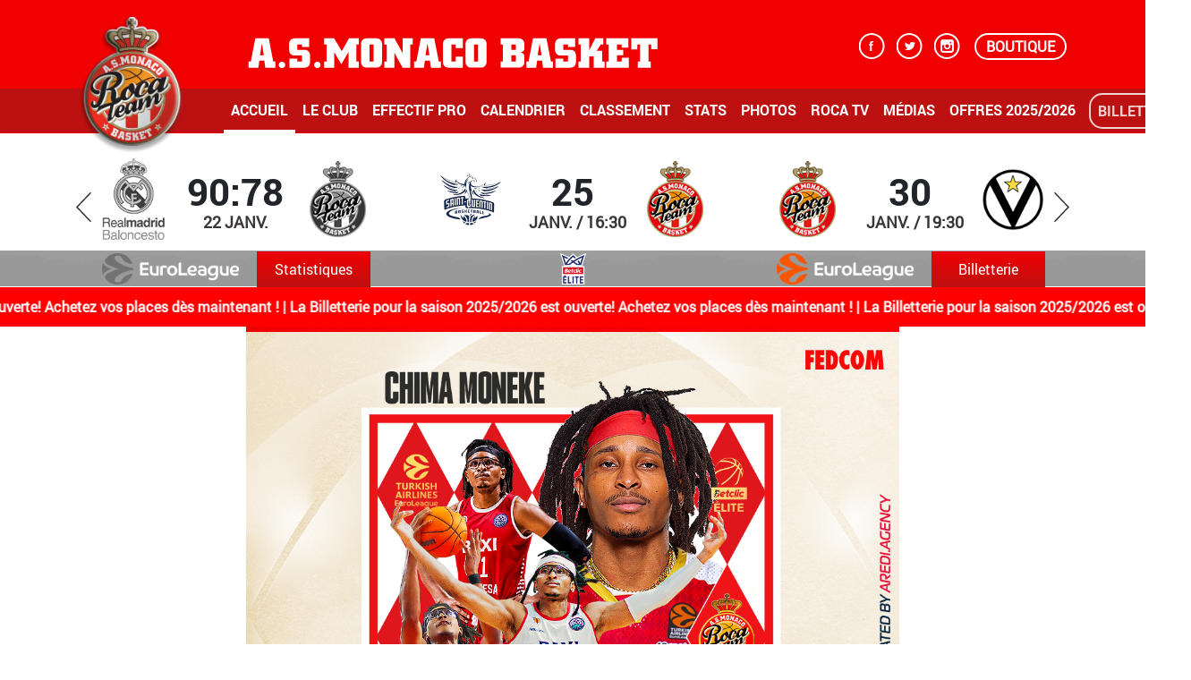

--- FILE ---
content_type: text/html; charset=UTF-8
request_url: https://asmonaco.basketball/news/show.php?ID=43380
body_size: 10274
content:
<!DOCTYPE html>
<html lang="fr-FR">
<head>
<meta http-equiv="x-ua-compatible" content="ie=edge">
    <meta http-equiv="Content-Type" content="text/html; charset=UTF-8" />
	<meta name="viewport" content="width=device-width, initial-scale=1, shrink-to-fit=no">
	<title>Chima Moneke débarque sur le Rocher </title>
	<link rel="shortcut icon" type="image/x-icon" href="/bitrix/templates/monaco18/favicon.ico" />
	<link rel="apple-touch-icon" href="apple-touch-icon.png">

    <meta property="og:image"         content="https://asmonaco.basketball/upload/resize_cache/iblock/1c7/380_220_2/1c72e64e090c692ad42823818c5e5870.png" />
    <meta property="og:image:width"   content="380" />
    <meta property="og:image:height"  content="220" />

	<meta http-equiv="Content-Type" content="text/html; charset=UTF-8" />
<meta name="robots" content="index, follow" />
<meta name="keywords" content="AS Monaco, Basketball" />
<link href="/bitrix/js/main/core/css/core.min.css?14398099402854" type="text/css" rel="stylesheet" />



<link href="/bitrix/cache/css/s1/monaco18/template_4a13ee298d30b82d9a129a40a2cccc02/template_4a13ee298d30b82d9a129a40a2cccc02_v1.css?17579179071004" type="text/css"  data-template-style="true" rel="stylesheet" />
<script type="text/javascript">if(!window.BX)window.BX={};if(!window.BX.message)window.BX.message=function(mess){if(typeof mess==='object'){for(let i in mess) {BX.message[i]=mess[i];} return true;}};</script>
<script type="text/javascript">(window.BX||top.BX).message({'JS_CORE_LOADING':'En cours de chargement...','JS_CORE_WINDOW_CLOSE':'Fermer','JS_CORE_WINDOW_EXPAND':'Développer','JS_CORE_WINDOW_NARROW':'Agrandir','JS_CORE_WINDOW_SAVE':'Enregistrer','JS_CORE_WINDOW_CANCEL':'Annuler','JS_CORE_H':'h','JS_CORE_M':'m','JS_CORE_S':'a','JS_CORE_NO_DATA':'- Pas de données -','JSADM_AI_HIDE_EXTRA':'Cacher le supplément','JSADM_AI_ALL_NOTIF':'Afficher tout','JSADM_AUTH_REQ':'Autorisation requise !','JS_CORE_WINDOW_AUTH':'Autorisation','JS_CORE_IMAGE_FULL':'Taille reelle','JS_CORE_WINDOW_CONTINUE':'Continuer'});</script>

<script type="text/javascript" src="/bitrix/js/main/core/core.min.js?1608288684252095"></script>

<script>BX.setJSList(['/bitrix/js/main/core/core_ajax.js','/bitrix/js/main/core/core_promise.js','/bitrix/js/main/polyfill/promise/js/promise.js','/bitrix/js/main/loadext/loadext.js','/bitrix/js/main/loadext/extension.js','/bitrix/js/main/polyfill/promise/js/promise.js','/bitrix/js/main/polyfill/find/js/find.js','/bitrix/js/main/polyfill/includes/js/includes.js','/bitrix/js/main/polyfill/matches/js/matches.js','/bitrix/js/ui/polyfill/closest/js/closest.js','/bitrix/js/main/polyfill/fill/main.polyfill.fill.js','/bitrix/js/main/polyfill/find/js/find.js','/bitrix/js/main/polyfill/matches/js/matches.js','/bitrix/js/main/polyfill/core/dist/polyfill.bundle.js','/bitrix/js/main/core/core.js','/bitrix/js/main/polyfill/intersectionobserver/js/intersectionobserver.js','/bitrix/js/main/lazyload/dist/lazyload.bundle.js','/bitrix/js/main/polyfill/core/dist/polyfill.bundle.js','/bitrix/js/main/parambag/dist/parambag.bundle.js']);
BX.setCSSList(['/bitrix/js/main/core/css/core.css','/bitrix/js/main/lazyload/dist/lazyload.bundle.css','/bitrix/js/main/parambag/dist/parambag.bundle.css']);</script>
<script type="text/javascript">(window.BX||top.BX).message({'LANGUAGE_ID':'fr','FORMAT_DATE':'DD.MM.YYYY','FORMAT_DATETIME':'DD.MM.YYYY HH:MI:SS','COOKIE_PREFIX':'BITRIX_SM','SERVER_TZ_OFFSET':'3600','SITE_ID':'s1','SITE_DIR':'/','USER_ID':'','SERVER_TIME':'1769143676','USER_TZ_OFFSET':'0','USER_TZ_AUTO':'Y','bitrix_sessid':'c5c70ee8a9538fa3e347850a3e10bfd3'});</script>


<script type="text/javascript">BX.setCSSList(['/bitrix/templates/monaco18/styles.css','/bitrix/templates/monaco18/template_styles.css']);</script>


<script type="text/javascript">var _ba = _ba || []; _ba.push(["aid", "082aad7e37530ce0d205e39bd6910019"]); _ba.push(["host", "asmonaco.basketball"]); (function() {var ba = document.createElement("script"); ba.type = "text/javascript"; ba.async = true;ba.src = (document.location.protocol == "https:" ? "https://" : "http://") + "bitrix.info/ba.js";var s = document.getElementsByTagName("script")[0];s.parentNode.insertBefore(ba, s);})();</script>


		
    <!--CSS-->
    <link rel="stylesheet" media="screen" href="/bitrix/templates/monaco18/css/bootstrap.css" async />
    <link rel="stylesheet" media="screen" href="/bitrix/templates/monaco18/css/main1.css" async />
    
    
    <!--JAVASCRIPT-->
    <script src="/bitrix/templates/monaco18/js/jquery-3.5.1.min.js" ></script>
            <script src="/bitrix/templates/monaco18/js/bootstrap.min.js" type="text/javascript"></script> 
   
    <script src="/bitrix/templates/monaco18/js/slick.min.js" type="text/javascript"></script> 
	<script src="/bitrix/templates/monaco18/js/main.js" type="text/javascript"></script> 
   
	</head>
<body>
<div id="panel"></div>
	<div id="fb-root"></div>
<script>(function(d, s, id) {
 var js, fjs = d.getElementsByTagName(s)[0];
 if (d.getElementById(id)) return;
 js = d.createElement(s); js.id = id;
 js.src = "//connect.facebook.net/fr_FR/sdk.js#xfbml=1&version=v2.4&appId=302394174318923";//324430334366834
 fjs.parentNode.insertBefore(js, fjs);
}(document, 'script', 'facebook-jssdk'));</script>

<!-- <script>
 (function(i,s,o,g,r,a,m){i['GoogleAnalyticsObject']=r;i[r]=i[r]||function(){
 (i[r].q=i[r].q||[]).push(arguments)},i[r].l=1*new Date();a=s.createElement(o),
 m=s.getElementsByTagName(o)[0];a.async=1;a.src=g;m.parentNode.insertBefore(a,m)
 })(window,document,'script','//www.google-analytics.com/analytics.js','ga');

 ga('create', 'UA-69980027-1', 'auto');
 ga('send', 'pageview');
</script> -->
<!-- Global site tag (gtag.js) - Google Analytics -->
<script async src="https://www.googletagmanager.com/gtag/js?id=UA-147168600-1"></script>
<script>
	// mostvideo.app@gmail.com
window.dataLayer = window.dataLayer || [];
function gtag(){dataLayer.push(arguments);}
gtag('js', new Date());

gtag('config', 'UA-147168600-1');

// valvarez
gtag('config', 'G-8DGGYGDNHC');
</script>

    <header>
      <div class="container-fluid">
      <div class="container">
        <div class="row top-header">
          <div class="col-lg-2 col-md-2">
            <a href="/" class="logo"><img src="/bitrix/templates/monaco18/img/logo.png" alt="Logo AS MONACO" title="A.S. Monaco"></a>
          </div>
          <div class="col-lg-7 col-md-8">
            <h1 class="asmonacobasket"><img src="/bitrix/templates/monaco18/img/as monaco_svg.svg" alt="" title="A.S.MONACO BASKET"></h1>
          </div>
          <div class="col-lg-3 col-md-2">
            <nav class="soc-navigation">
              <a href="https://www.facebook.com/MonacoBasket?fref=ts" target="_blank" class="nav-fb"></a>
              <a href="https://twitter.com/ASMonaco_Basket" target="_blank" class="nav-twitter"></a>
              <a href="https://www.instagram.com/asmonaco_basket/" target="_blank" class="nav-instagram"></a>
              <a href="https://boutique.asmonaco.basketball/" target="_blank" class="boutique" >BOUTIQUE</a>
            </nav>
			
          </div>
        </div>
</div>	

    

<div class="container">
	<div class="row bottom-header">
	  <div class="col-lg-11 col-12 offset-lg-1">
		  <nav class="navbar monaco-menu navbar-expand-lg navbar-light fixed-top">
		    <a class="navbar-brand" href="/"><img src="/bitrix/templates/monaco18/img/logo.png" alt="Logo AS MONACO" title="A.S. Monaco"></a>
		    <button class="navbar-toggler" type="button" data-toggle="collapse" data-target="#navbar-monaco" aria-controls="navbar-monaco" aria-expanded="false" aria-label="Toggle navigation">
		    <span class="navbar-toggler-icon"></span>
		    </button>
		    
		    <div class="collapse navbar-collapse" id="navbar-monaco">
		      <!-- <nav class="navbar navbar-expand-lg navbar-light"> -->

		        <div class="collapse1 navbar-collapse1" id="navbarTogglerDemo01">
		        <!--div class="collapse navbar-collapse" id="navbarTogglerDemo01"-->
		        	<ul class="navbar-nav mr-auto mt-2 mt-lg-0">
	
	
		
							<li class="nav-item  active"><a  class="nav-link" href="/"  >ACCUEIL</a></li>
			
		
	
	
	
	
		
							<li class="nav-item "><a  class="nav-link" href="/club/history.php"  >LE CLUB</a></li>
			
		
	
	
	
	
		
							<li class="nav-item "><a  class="nav-link" href="/team/"  >EFFECTIF PRO</a></li>
			
		
	
	
	
	
		
							<li class="nav-item "><a  class="nav-link" href="/calendar/monthcalendar.php"  >CALENDRIER</a></li>
			
		
	
	
	
	
		
							<li class="nav-item "><a  class="nav-link" href="/results/"  >CLASSEMENT</a></li>
			
		
	
	
	
	
		
			<li class="nav-item dropdown">
			  <a class="nav-link dropdown-toggle" href="javascript:void(0);" id="STATS" data-toggle="dropdown" aria-haspopup="true" aria-expanded="false">
			    STATS			  </a>

			  <ul class="dropdown-menu" aria-labelledby="STATS">

		
	
	
	
	
		
							<li><a  class="dropdown-item" href="https://www.euroleaguebasketball.net/euroleague/teams/as-monaco/statistics/mco/" target="_blank" >Euroleague</a></li>
			
		
	
	
	
	
		
							<li><a  class="dropdown-item" href="https://lnb.fr/fr/teams/details?yid=2025&cid=302&tid=1791&did=1&clid=48&tab=statistics" target="_blank" >Betclic Élite</a></li>
			
		
	
	
			</ul></li>	
	
		
							<li class="nav-item "><a  class="nav-link" href="/photo/"  >PHOTOS</a></li>
			
		
	
	
	
	
		
							<li class="nav-item "><a  class="nav-link" href="/video/"  >ROCA TV</a></li>
			
		
	
	
	
	
		
							<li class="nav-item "><a  class="nav-link" href="/press/"  >MÉDIAS</a></li>
			
		
	
	
	
	
		
			<li class="nav-item dropdown">
			  <a class="nav-link dropdown-toggle" href="javascript:void(0);" id="OFFRES2025/2026" data-toggle="dropdown" aria-haspopup="true" aria-expanded="false">
			    OFFRES 2025/2026			  </a>

			  <ul class="dropdown-menu" aria-labelledby="OFFRES2025/2026">

		
	
	
	
	
		
							<li><a  class="dropdown-item" href="/offers/personalized-offers.php"  >OFFRES PERSONNALISÉES</a></li>
			
		
	
	
	
	
		
							<li><a  class="dropdown-item" href="/offers/student.php"  >Offres étudiantes</a></li>
			
		
	
	
	
	
		
							<li><a  class="dropdown-item" href="/offers/vip.php"  >HOSPITALITÉS / VIP</a></li>
			
		
	
	
	
	
		
							<li><a  class="dropdown-item" href="/offers/contact.php"  >CONTACTS</a></li>
			
		
	
	
			</ul></li>	
	
		
							<li class="nav-item "><a  class="nav-link" href="https://billetterie.asmonaco.basketball/" target="_blank" >BILLETTERIE</a></li>
			
		
	
	

	             <nav class="soc-navigation menu-mob">
	                 <a href="" class="nav-fb"></a>
	                 <a href="" class="nav-twitter"></a>
	                  <a href="" class="nav-instagram"></a>
	              <a href="https://boutique.asmonaco.basketball/" target="_blank" class="boutique">BOUTIQUE</a>
	              </nav>
	          </ul>
	          </div>
	          <!-- </nav> -->

	        </div>
	      </nav>
  	 </div>    
    </div>
</div>


<script type="text/javascript">
	$(document).ready(function() {
		// $(".parent3lvl").click(function(event){
		// 	// alert('t');
		// 	event.preventDefault();
		// 	$(this).nextUntil( ".parent3lvl" ).toggle();
		// });
		
	});
</script>	<!-- /nav-collapse -->                                
	    <!--bottom-header-->
	  </div>
	  <!--container-->

<script>
var gamelist = '';


BX.ready(function(){
	//BX.showWait('mydata');
	//BX.ajax.get("/tajx.php", "", __handlerAjax);
	changeTeam(0);
});


function changeTeam(type)
{
	var team = 95;//$('.selectpicker option:selected').val();

	if(team == '1109') type=5;

	switch(type)
	{
		case 0: filterLoad('HG='+team); break;
		case 1: filterLoad('H='+team); break;
		case 2: filterLoad('G='+team); break;

		case 5: filterLoad('SID='+team); break;
	}
}

function filterLoad(param)
{
	// BX.showWait('mydata');
	BX.ajax.get("/tajx.php", param, __handlerAjax);
}

function filterGame(class_name)
{
	gamelist.each(function(){
		if($(this).hasClass(class_name) || class_name=='all')
			$(this).show();
		else
			$(this).hide();
    });
}

function __handlerAjax(data)
{
	// шаблон компонента: /local/components/stib/main.gamelist/templates/.default
	var obContainer = document.getElementById('mydata');
	if (obContainer)
	{
		obContainer.innerHTML = data;
		$('#carousel-monaco-matches .carousel-inner').slick({
		  lazyLoad: 'ondemand',
		  slidesToShow: 3,
		  slidesToScroll: 1,
		  infinite: false,
		  speed: 500,
		  responsive: [
		    {
		      breakpoint: 1022,
		      settings: {
		      	slidesToShow: 1,
				slidesToScroll: 1,
		      }
		    }
		  ]
		});
		//$('#carousel-monaco-matches .carousel-inner').slick('slickGoTo', $(window).width() <= 1022 ? 87 : 85); //uncomment on the end of season
	};
		//gameCarouselInit();
	};
	// gamelist = $("#carousel_game_container").find("li");
	// BX.closeWait('mydata');
	/*var online_link = $('#mydata li .online').find('.bc-profile-link');
	if(online_link.length)
	{
		$('.online_translation').addClass('online').wrap( "<a href='"+online_link.attr('href')+"'></a>" );
	}*/	

</script>

		<div class="container-fluid carousel-monaco" id="mydata">
		</div> 
	  <!--container-fluid carousel-monaco-->
	  <!--container-->
       		<a href="https://billetterie.asmonaco.basketball/" target="_blank">
			<div style="width:100%;background-color: red;color: white;overflow-x: hidden;">
				<div id="marquee" style="padding:10px 20px;font-weight:bold;">
					La Billetterie pour la saison 2025/2026 est ouverte! Achetez vos places dès maintenant ! | La Billetterie pour la saison 2025/2026 est ouverte! Achetez vos places dès maintenant ! | La Billetterie pour la saison 2025/2026 est ouverte! Achetez vos places dès maintenant ! | La Billetterie pour la saison 2025/2026 est ouverte! Achetez vos places dès maintenant ! | La Billetterie pour la saison 2025/2026 est ouverte! Achetez vos places dès maintenant ! | La Billetterie pour la saison 2025/2026 est ouverte! Achetez vos places dès maintenant ! | La Billetterie pour la saison 2025/2026 est ouverte! Achetez vos places dès maintenant ! | La Billetterie pour la saison 2025/2026 est ouverte! Achetez vos places dès maintenant ! | La Billetterie pour la saison 2025/2026 est ouverte! Achetez vos places dès maintenant ! | La Billetterie pour la saison 2025/2026 est ouverte! Achetez vos places dès maintenant ! | La Billetterie pour la saison 2025/2026 est ouverte! Achetez vos places dès maintenant ! | 				</div>
			</div>
		</a>
		<style>
		#marquee {
          width: 100%;
          overflow: hidden;
          white-space: nowrap;
          animation: marquee 140s linear infinite;
        }
    
        @keyframes marquee {
          0% { transform: translateX(0%); }
          100% { transform: translateX(-90%); }
        }

		a:has(#marquee):hover {
			text-decoration: none;
		}
		</style>
    	<script>
        const marquee = document.getElementById('marquee');
    
        const textWidth = marquee.scrollWidth;
        const containerWidth = marquee.offsetWidth;
    
        marquee.style.width = `${textWidth}px`;
        marquee.style.animationPlayState = 'running';
        </script> 
		
	</header>  <main class="main-container rel_post_new">
    
    <div class="container-fluid">
      <div class="container rel_postnew">

               <div class="row">
       
          <div class="col-12 col-md-8 offset-md-2">
            
                       <img
            class="img-fluid"
            src="/upload/iblock/47b/47bd6394e7fd07dd327405c546ad54cf.png"
            alt="Chima Moneke débarque sur le Rocher "
            title="Chima Moneke débarque sur le Rocher "
            />
        		</div>

		<div class="col-12">
			<h1 class="les-topsh1">Chima Moneke débarque sur le Rocher </h1>
                               <p>
	 L’AS Monaco est heureuse d’annoncer la signature jusqu’à la fin de saison 2023-2024 de Chima Moneke (1,98m , 27 ans), ailier-fort qui arrive tout droit des Etats-Unis et des Sacramento Kings. Coupé il y a un peu plus d’une semaine par la franchise NBA, Chima Moneke s’est révélé en Pro B avant d’exploser à Orléans, et d’accomplir un exercice éblouissant la saison passée avec Manresa en Espagne qui lui a valu d'être élu dans le cinq type de fin de saison de la Liga ACB et MVP de la Champions League FIBA.
</p>
<p>
	 En NBA, Chima Moneke n’est entré en jeu que 2 fois, se contentant de la G-League où il a compilé 17,3 points (54,5% aux shoots) et 11,1 rebonds. Il est réputé pour son jeu électrique et intense. Courtisé par de nombreuses formations d’Euroleague, l’ailier-fort athlétique qui a la particularité d’avoir le statut Cotonou à finalement choisi de rejoindre la Principauté. Un profil qui correspond parfaitement au groupe asémiste.<br>
</p>
<p>
	 Bienvenue à Chima Moneke, nouveau joueur de l’AS Monaco !<br>
</p>
<p>
 <b><i>Pourquoi as-tu choisi de rejoindre Monaco ?</i></b><br>
 <i> </i>
</p>
 <i> </i>
<p>
 <i>
	J’ai choisi Monaco, car l’entraîneur, le manager général et le président ont directement montré un grand intérêt pour moi. Je me suis senti voulu par le club et ils pensaient que je pouvais vraiment apporter ma pierre à l’édifice dans cette équipe. Ils m’ont tout de suite séduit et en plus les objectifs sont élevés. L’idée de vivre à Monaco m’a énormément séduite également, j’ai envie de vivre une vie paisible et heureuse.</i><br>
 <i> </i>
</p>
 <i> </i>
<p>
 <i> </i><b><i>Tu arrives en cours de saison, comment te sens-tu par rapport à cela?</i></b><br>
 <i> </i>
</p>
 <i> </i><b><i> </i></b><i> </i>
<p>
 <i>
	S’adapter un club à une équipe, c’est toujours difficile. Mais au niveau où nous sommes, n’avons pas le choix que de nous adapter coûte que coûte. J’ai le profil de quelqu’un qui s’adapte, et c’est un challenge pour moi de m’intégrer dans une équipe qui se débrouille déjà très bien sans moi. J’espère vraiment que je peux aider ce groupe car j’ai beaucoup d’ambitions personnelles et beaucoup d’objectifs avec l’équipe.</i><br>
 <i> </i>
</p>
 <i> </i>
<p>
 <i> </i><b><i>As-tu pu voir quelques matchs cette saison ?</i></b><br>
 <i> </i>
</p>
 <i> </i>
<p>
 <i>
	Oui, je suis l’Euroleague, c’est une compétition que j’aime. Les matchs arrivent souvent lorsque nous nous entraînons aux Etats-Unis, mais je fais tout pour les regarder, notamment lorsque je suis en repos. J’avais déjà regardé des matchs de Monaco auparavant, en Euroleague, et je connais assez certains joueurs, en tant que passionné de basket-ball. Depuis que j’ai eu l’occasion de les rencontrer, j’ai suivi tous les matchs de Monaco, et j’ai vraiment très hâte de jouer avec eux.</i><br>
 <i> </i>
</p>
 <i> </i>
<p>
 <i> </i><b><i>Tu arrives dans une équipe très athlétique. Tu es aussi ce genre de joueur. C'est ce que tu aimes ?</i></b><br>
 <i> </i>
</p>
 <i> </i>
<p>
 <i>
	Oui c’est ce basket que j’aime. Je pense que mon énergie et mes capacités athlétiques vont aider l’équipe et elles me permettront de faire ma place aussi dans un groupe qui a d’énormes qualités.</i><br>
 <i> </i>
</p>
 <i> </i>
<p>
 <i>
	Sans moi, cette équipe est déjà dotée d’un sacré potentiel, mais avec moi je suis convaincu qu’elle sera encore meilleure. C’est ce que je veux montrer aux gens en France et en Europe. </i>
</p>
 <i> </i>
<p>
 <i> </i><b><i>As-tu parlé avec l'entraîneur Sasa Obradovic ?</i></b><br>
 <i> </i>
</p>
 <i> </i>
<p>
 <i>
	J’ai parlé avec le coach, et il a été assez honnête dans ce qu’il attendait de moi, et sur ce qu’il attendait de l’équipe également. Sur le fait de ce qu’elle a aujourd’hui comme capacité, et de ce que moi je peux apporter pour lui en complément. J’ai apprécié son honnêteté. J’ai déjà entendu parler de lui et j’ai compris que ce qui était dit sur ses qualités était vrai. C’est un entraîneur exigeant, qui attend beaucoup de moi, et je suis convaincu qu’il me rendra meilleur. J’ai déjà hâte de jouer pour lui.</i><br>
 <i> </i>
</p>
 <i> </i>
<p>
 <i> </i><b><i>En 4 ans, tu es passé de la Pro B en France à la NBA. Quel a été ton sentiment ?</i></b><br>
 <i> </i>
</p>
 <i> </i>
<p>
 <i>
	Pour moi c’était un parcours magnifique. C’est l’accomplissement de toute une vie. C’était un rêve d’enfant, et je suis fier d’avoir pu le réaliser. Mais malheureusement l’expérience ne s’est pas déroulée comme je le souhaitais. Et c’est dû à plusieurs raisons : je ne pense pas avoir eu les opportunités que l’on m’a promises dès le départ. C’est très frustrant d’y être, mais de ne pas être apprécié à sa juste valeur, ne pas être épanoui et être malheureux. Et je suis arrivé à un point où je cherchais un endroit qui me permettait d’être heureux, et j’ai l’impression que Monaco présente toutes ces caractéristiques.</i><br>
 <i> </i>
</p>
 <i> </i>
<p>
 <i> </i><b><i>Quels souvenirs gardes-tu de ton passage en France pendant quatre saisons ?</i></b><br>
 <i> </i>
</p>
 <i> </i>
<p>
 <i>
	J’ai passé deux ans en Pro B. Puis ensuite, le Covid est arrivé, donc j’ai joué une saison particulière, avec des coupures, avec des stades vides. Donc je suis passé par beaucoup d’émotions en jouant ici en France. C’est quand même grâce au championnat français que j’ai été en Espagne avant d’atteindre la NBA. Et personnellement, je ne pensais pas que j’allais revenir dans ce pays un jour, mais vu la tournure des événements, c’est peut-être une très belle chose pour moi. Mais je suis sûr que Monaco a tout pour que je me sente comme à la maison pour les prochaines années à venir.</i><br>
</p>
<p>
 <i><br>
 </i>
</p>
<p>
 <i><br>
 </i>
</p>
<p>
</p>                            <div class="news-social">
              	<div class="fb-share">
              		<!-- <div class="fb-share-button" data-href="https://asmonaco.basketball/news/show.php?ID=43380" data-layout="button_count" data-size="small"><a target="_blank" href="https://www.facebook.com/sharer/sharer.php?u=https%3A%2F%2Fasmonaco.basketball/news/show.php?ID=43380" class="fb-xfbml-parse-ignore">Share</a></div> -->
              		<div class="fb-like" data-href="https://asmonaco.basketball/news/show.php?ID=43380" data-width="" data-layout="button_count" data-action="like" data-size="small" data-show-faces="true" data-share="true"></div>
              	</div>
              	<div class="twitter-share">
              		<a href="https://twitter.com/share?ref_src=twsrc%5Etfw" class="twitter-share-button" data-show-count="false">Tweet</a><script async src="https://platform.twitter.com/widgets.js" charset="utf-8"></script>
              	</div>
              </div>
 <!-- <div class="row">
        <img src="img/social.png" alt="">
      </div> -->
          </div>
        
       </div>   


       <!--  <div class="social_sharing">
            			<div class="socsharing_cont"><div class="fb-like" data-href="https://www.facebook.com/MonacoBasket?fref=ts" data-layout="button_count" data-action="like" data-show-faces="false" data-share="true"></div></div>
            <div class="socsharing_cont"><a href="https://twitter.com/share" class="twitter-share-button" data-via="maddoxsaveliev">Tweet</a></div>
			<script>!function(d,s,id){var js,fjs=d.getElementsByTagName(s)[0],p=/^http:/.test(d.location)?'http':'https';if(!d.getElementById(id)){js=d.createElement(s);js.id=id;js.src=p+'://platform.twitter.com/widgets.js';fjs.parentNode.insertBefore(js,fjs);}}(document, 'script', 'twitter-wjs');</script>
        </div>
          
        <h1>Сommentaires:</h1> -->
            
        <!-- <ul id="profileTab" class="nav nav-tabs"> -->
			<!-- <li class="active "><a href="#com_fb" data-toggle="tab">(Facebook)</a></li> -->
			<!--<li ><a href="#com_vk" data-toggle="tab">(Vkontakte)</a></li>
			<li><a href="#com_bc" data-toggle="tab">(bc.donetsk.ua)</a></li>
		</ul>
		<div id="profileTabContent" class="tab-content">
			<div id="com_fb" class="tab-pane  active">
				<div class="fb-comments" data-href="http://asmbasket.org/news/show.php?ID=43380" data-width="600" data-numposts="5"></div>
			</div>
			<div id="com_vk" class="tab-pane fade in ">
				    
			</div>
			<div id="com_bc" class="tab-pane fade in ">
				
			</div>

		</div> -->

        <!--  <div class="social_sharing">
            			<div class="socsharing_cont"><div class="fb-like" data-href="https://www.facebook.com/MonacoBasket?fref=ts" data-layout="button_count" data-action="like" data-show-faces="false" data-share="true"></div></div>
            <div class="socsharing_cont"><a href="https://twitter.com/share" class="twitter-share-button" data-via="maddoxsaveliev">Tweet</a></div>
			<script>!function(d,s,id){var js,fjs=d.getElementsByTagName(s)[0],p=/^http:/.test(d.location)?'http':'https';if(!d.getElementById(id)){js=d.createElement(s);js.id=id;js.src=p+'://platform.twitter.com/widgets.js';fjs.parentNode.insertBefore(js,fjs);}}(document, 'script', 'twitter-wjs');</script>
        </div>
          
        <h1>Сommentaires:</h1>
            
        <ul id="profileTab" class="nav nav-tabs">
			<li class="active "><a href="#com_fb" data-toggle="tab">(Facebook)</a></li>
			<!--<li ><a href="#com_vk" data-toggle="tab">(Vkontakte)</a></li>
			<li><a href="#com_bc" data-toggle="tab">(bc.donetsk.ua)</a></li>
		</ul>
		<div id="profileTabContent" class="tab-content">
			<div id="com_fb" class="tab-pane fade in active">
				<div class="fb-comments" data-href="http://asmbasket.org/news/show.php?ID=43380" data-width="600" data-numposts="5"></div>
			</div>
			<div id="com_vk" class="tab-pane fade in ">
				    
			</div>
			<div id="com_bc" class="tab-pane fade in ">
				
			</div>

		</div> -->
            

  </div>
    </div>
  </main>
  
<footer>
	<section class="sponsors container-fluid">
<div class="container" id="mybaners">

</div>

  <!--sponsors-slider-->
</div>
</section>
<section class="container-fluid hashtag">
<div class="container">
  <div class="row">
    <div class="col align-content-center">
      <h2><a href="https://www.google.com/search?q=%23rocateam" target="_blank"><img src="/bitrix/templates/monaco18/img/rocateam_svg.svg" alt="#ROCATEAM"></a></h2>
      <nav class="soc-navigation footer-soc">
		<a href="/video/" target="_blank" class="nav-rocatv"></a>
		<a href="https://www.facebook.com/MonacoBasket?fref=ts" target="_blank" class="nav-fb"></a>
        <a href="https://twitter.com/ASMonaco_Basket" target="_blank" class="nav-twitter"></a>
        <a href="https://www.instagram.com/asmonaco_basket/" target="_blank" class="nav-instagram"></a>
		<a href="/offers/contact.php" target="_blank" class="nav-contact"></a>
      </nav>
		<nav class="soc-navigation footer-soc" style="display: flex;justify-content: center;">
			<a href="https://asmonaco.basketball/legal-notice.php" class="boutique">Mentions Légales</a>
      	</nav>
    </div>
  </div>
</div>
</section>
<section class="container-fluid copyright-monaco">
<div class="container">
  <div class="row">
    <div class="copyright-txt text-center col-12" style="width: auto; padding-top: 10px; padding-bottom: 0;">

© Roca Team - Tous droits réservés

</div>
<!-- Tous droits reservés. Copyright :   <a href="/">asmonaco.basketball  </a>-->
  </div>
<div class="row">
    <div class="copyright-txt text-center col-12">
     <a href="https://technodreams.biz/" style="width: auto; padding-top: 10px; padding-bottom: 0;" target="blank">Réalisé par Technodreams</a>
	  </div>
		<br><br>
 </div>
</div>
</section>
</footer>
<script>
// $( window ).on( "load", function() {
// 	$.get( "/sponsors.php", function( data ) {
// 		$("#content").after(data);
// 	});
// });
	// old_footer <a href="/">asmbasket.org \ </a> AS      Monaco (Monaco), 2015-2018. Tous droits réservés. Lorsque vous utilisez la référence des matériaux du site à asmbasket.org requis.
BX.ready(function(){
	BannerLoad('aj=true');
});
function BannerLoad(param)
{
	// BX.showWait('mydata');
	BX.ajax.get("/sponsors.php", param, __handlerAjax2);
}

function __handlerAjax2(data)
{
	var obContainer = document.getElementById('mybaners');
	if (obContainer)
	{

		obContainer.innerHTML = data;
		$('.lazy').slick({
		  autoplay: true,
		  autoplaySpeed: 2000,
		  lazyLoad: 'ondemand',
		  slidesToShow: 6,
		  slidesToScroll: 1,
		   responsive: [
		    {
		      breakpoint: 478,
		      settings: {
		      	 slidesToShow: 2,
		        slidesPerRow: 1,
		        rows: 1,
		      }
		    }
		  ]
		});
	}

}
</script>
</body>
</html>


--- FILE ---
content_type: text/html; charset=UTF-8
request_url: https://asmonaco.basketball/tajx.php?HG=95
body_size: 11294
content:
<div id="comp_8b6566201814a3911c588fea2eb3a03d"><div id="carousel-monaco-matches" class="container">

        <div class="carousel-inner">

	
    <div class="carousel-item    0">
      <div class="row">
        <div class="col-lg-4 col-md-4 col-3 offset-1 offset-sm-0 home-team align-self-start">
          <!-- <div class="name-comand">Boulazac</div> -->
          <div class="logo-carousel">
            <noindex>
            <a href="http://www.boulazac-basket-dordogne.com" target="_blank"  rel="nofollow"  title="Boulazac">
            <img src="/upload/iblock/20f/20fbb5e8f096fceedf992f67c57a8dbf.png" alt="Boulazac" title="Boulazac">
            </a>
            </noindex>
          </div>
        </div>
        <div class="col-lg-4 col-md-2 col-4 align-self-start">
          <div class="date-carousel text-center">
            
            <div class="date-day" >
                                    70:95                                  </div>
            <div class="bottom-date-carousel">

              <div class="months-carousel bold">
               20 sept.              <!-- NOV / 17:00 -->
            </div>
            </div>
          </div>
        </div>
        <div class="col-lg-4 col-md-4 col-3 guest-team align-self-start">
          <div class="logo-carousel">
            <noindex><a href="http://asmonaco.basketball"  rel="nofollow"  target="_blank" title="AS Monaco">
            <img src="/upload/iblock/a80/a8036004c48648698c7cedb90ed0b760.png" alt="AS Monaco" title="AS Monaco">
            </a></noindex>
          </div>
          <!-- <div class="name-comand text-nowrap">AS Monaco</div> -->
        </div>
                <div class="box-carousel">
        	        	          <a href="javascript:void(0);" class="logo-league-carousel">
          	
            <img src="/upload/iblock/911/911dfdd870884855c5aa417208ba1b07.png" title="SuperCoupe" alt="SuperCoupe">
          </a>
          <!-- <div class="txt-box-carousel text-capitalize" > -->
                        <!-- <a class="bc-profile-link" href="/games/profile.php?ID=67644">statistiques</a> -->
             <a href="/games/profile.php?ID=67644" class="txt-box-carousel text-capitalize"><div class="" >statistiques</div></a>
                      <!-- </div> -->
          <div class="clear"></div>
                </div>
              </div>

    </div>
   
	
    <div class="carousel-item    0">
      <div class="row">
        <div class="col-lg-4 col-md-4 col-3 offset-1 offset-sm-0 home-team align-self-start">
          <!-- <div class="name-comand">AS Monaco</div> -->
          <div class="logo-carousel">
            <noindex>
            <a href="http://asmonaco.basketball" target="_blank"  rel="nofollow"  title="AS Monaco">
            <img src="/upload/iblock/a80/a8036004c48648698c7cedb90ed0b760.png" alt="AS Monaco" title="AS Monaco">
            </a>
            </noindex>
          </div>
        </div>
        <div class="col-lg-4 col-md-2 col-4 align-self-start">
          <div class="date-carousel text-center">
            
            <div class="date-day" >
                                    104:79                                  </div>
            <div class="bottom-date-carousel">

              <div class="months-carousel bold">
               21 sept.              <!-- NOV / 17:00 -->
            </div>
            </div>
          </div>
        </div>
        <div class="col-lg-4 col-md-4 col-3 guest-team align-self-start">
          <div class="logo-carousel">
            <noindex><a href="http://www.msb.fr/"  rel="nofollow"  target="_blank" title="Le Mans">
            <img src="/upload/iblock/189/189ae6c64402e1c8cdfbcacbfc9db74e.png" alt="Le Mans" title="Le Mans">
            </a></noindex>
          </div>
          <!-- <div class="name-comand text-nowrap">Le Mans</div> -->
        </div>
                <div class="box-carousel">
        	        	          <a href="javascript:void(0);" class="logo-league-carousel">
          	
            <img src="/upload/iblock/911/911dfdd870884855c5aa417208ba1b07.png" title="SuperCoupe" alt="SuperCoupe">
          </a>
          <!-- <div class="txt-box-carousel text-capitalize" > -->
                        <!-- <a class="bc-profile-link" href="/games/profile.php?ID=68784">statistiques</a> -->
             <a href="/games/profile.php?ID=68784" class="txt-box-carousel text-capitalize"><div class="" >statistiques</div></a>
                      <!-- </div> -->
          <div class="clear"></div>
                </div>
              </div>

    </div>
   
	
    <div class="carousel-item    0">
      <div class="row">
        <div class="col-lg-4 col-md-4 col-3 offset-1 offset-sm-0 home-team align-self-start">
          <!-- <div class="name-comand">Le Portel</div> -->
          <div class="logo-carousel">
            <noindex>
            <a href="http://www.essm-basket.fr" target="_blank"  rel="nofollow"  title="Le Portel">
            <img src="/upload/iblock/3a9/3a9d5ed9c7427479fd2bd8612f10f060.png" alt="Le Portel" title="Le Portel">
            </a>
            </noindex>
          </div>
        </div>
        <div class="col-lg-4 col-md-2 col-4 align-self-start">
          <div class="date-carousel text-center">
            
            <div class="date-day" >
                                    63:84                                  </div>
            <div class="bottom-date-carousel">

              <div class="months-carousel bold">
               28 sept.              <!-- NOV / 17:00 -->
            </div>
            </div>
          </div>
        </div>
        <div class="col-lg-4 col-md-4 col-3 guest-team align-self-start">
          <div class="logo-carousel">
            <noindex><a href="http://asmonaco.basketball"  rel="nofollow"  target="_blank" title="AS Monaco">
            <img src="/upload/iblock/a80/a8036004c48648698c7cedb90ed0b760.png" alt="AS Monaco" title="AS Monaco">
            </a></noindex>
          </div>
          <!-- <div class="name-comand text-nowrap">AS Monaco</div> -->
        </div>
                <div class="box-carousel">
        	        	          <a href="javascript:void(0);" class="logo-league-carousel">
          	
            <img src="/upload/iblock/a5a/a5a65183eab6a46a66aa7504c08c3cce.png" title="Betclic Élite" alt="Betclic Élite">
          </a>
          <!-- <div class="txt-box-carousel text-capitalize" > -->
                        <!-- <a class="bc-profile-link" href="/games/profile.php?ID=67700">statistiques</a> -->
             <a href="/games/profile.php?ID=67700" class="txt-box-carousel text-capitalize"><div class="" >statistiques</div></a>
                      <!-- </div> -->
          <div class="clear"></div>
                </div>
              </div>

    </div>
   
	
    <div class="carousel-item    0">
      <div class="row">
        <div class="col-lg-4 col-md-4 col-3 offset-1 offset-sm-0 home-team align-self-start">
          <!-- <div class="name-comand">AS Monaco</div> -->
          <div class="logo-carousel">
            <noindex>
            <a href="http://asmonaco.basketball" target="_blank"  rel="nofollow"  title="AS Monaco">
            <img src="/upload/iblock/a80/a8036004c48648698c7cedb90ed0b760.png" alt="AS Monaco" title="AS Monaco">
            </a>
            </noindex>
          </div>
        </div>
        <div class="col-lg-4 col-md-2 col-4 align-self-start">
          <div class="date-carousel text-center">
            
            <div class="date-day" >
                                    84:89                                  </div>
            <div class="bottom-date-carousel">

              <div class="months-carousel bold">
               01 oct.              <!-- NOV / 17:00 -->
            </div>
            </div>
          </div>
        </div>
        <div class="col-lg-4 col-md-4 col-3 guest-team align-self-start">
          <div class="logo-carousel">
            <noindex><a href="https://zalgiris.lt/en/"  rel="nofollow"  target="_blank" title="Zalgiris Kaunas">
            <img src="/upload/iblock/b16/b1660c26f16d125a5b1a4cd27acba0a3.png" alt="Zalgiris Kaunas" title="Zalgiris Kaunas">
            </a></noindex>
          </div>
          <!-- <div class="name-comand text-nowrap">Zalgiris Kaunas</div> -->
        </div>
                <div class="box-carousel">
        	        	          <a href="javascript:void(0);" class="logo-league-carousel">
          	
            <img src="/upload/iblock/b79/b793c10eac4a92c0df433a4fe1dc9ecc.png" title="Euroleague" alt="Euroleague">
          </a>
          <!-- <div class="txt-box-carousel text-capitalize" > -->
                        <!-- <a class="bc-profile-link" href="/games/profile.php?ID=67660">statistiques</a> -->
             <a href="/games/profile.php?ID=67660" class="txt-box-carousel text-capitalize"><div class="" >statistiques</div></a>
                      <!-- </div> -->
          <div class="clear"></div>
                </div>
              </div>

    </div>
   
	
    <div class="carousel-item    0">
      <div class="row">
        <div class="col-lg-4 col-md-4 col-3 offset-1 offset-sm-0 home-team align-self-start">
          <!-- <div class="name-comand">AS Monaco</div> -->
          <div class="logo-carousel">
            <noindex>
            <a href="http://asmonaco.basketball" target="_blank"  rel="nofollow"  title="AS Monaco">
            <img src="/upload/iblock/a80/a8036004c48648698c7cedb90ed0b760.png" alt="AS Monaco" title="AS Monaco">
            </a>
            </noindex>
          </div>
        </div>
        <div class="col-lg-4 col-md-2 col-4 align-self-start">
          <div class="date-carousel text-center">
            
            <div class="date-day" >
                                    103:81                                  </div>
            <div class="bottom-date-carousel">

              <div class="months-carousel bold">
               03 oct.              <!-- NOV / 17:00 -->
            </div>
            </div>
          </div>
        </div>
        <div class="col-lg-4 col-md-4 col-3 guest-team align-self-start">
          <div class="logo-carousel">
            <noindex><a href="https://dubaibasketball.com"  rel="nofollow"  target="_blank" title="Dubai Basketball">
            <img src="/upload/iblock/61b/61b2edfbf80fef4be907fb5c5c121f92.png" alt="Dubai Basketball" title="Dubai Basketball">
            </a></noindex>
          </div>
          <!-- <div class="name-comand text-nowrap">Dubai Basketball</div> -->
        </div>
                <div class="box-carousel">
        	        	          <a href="javascript:void(0);" class="logo-league-carousel">
          	
            <img src="/upload/iblock/b79/b793c10eac4a92c0df433a4fe1dc9ecc.png" title="Euroleague" alt="Euroleague">
          </a>
          <!-- <div class="txt-box-carousel text-capitalize" > -->
                        <!-- <a class="bc-profile-link" href="/games/profile.php?ID=67661">statistiques</a> -->
             <a href="/games/profile.php?ID=67661" class="txt-box-carousel text-capitalize"><div class="" >statistiques</div></a>
                      <!-- </div> -->
          <div class="clear"></div>
                </div>
              </div>

    </div>
   
	
    <div class="carousel-item    0">
      <div class="row">
        <div class="col-lg-4 col-md-4 col-3 offset-1 offset-sm-0 home-team align-self-start">
          <!-- <div class="name-comand">AS Monaco</div> -->
          <div class="logo-carousel">
            <noindex>
            <a href="http://asmonaco.basketball" target="_blank"  rel="nofollow"  title="AS Monaco">
            <img src="/upload/iblock/a80/a8036004c48648698c7cedb90ed0b760.png" alt="AS Monaco" title="AS Monaco">
            </a>
            </noindex>
          </div>
        </div>
        <div class="col-lg-4 col-md-2 col-4 align-self-start">
          <div class="date-carousel text-center">
            
            <div class="date-day" >
                                    99:104                                  </div>
            <div class="bottom-date-carousel">

              <div class="months-carousel bold">
               05 oct.              <!-- NOV / 17:00 -->
            </div>
            </div>
          </div>
        </div>
        <div class="col-lg-4 col-md-4 col-3 guest-team align-self-start">
          <div class="logo-carousel">
            <noindex><a href="http://www.elanchalon.com/"  rel="nofollow"  target="_blank" title="Chalon/Saône">
            <img src="/upload/iblock/6a5/6a504c988382f6e5b10329d42b60f5a1.png" alt="Chalon/Saône" title="Chalon/Saône">
            </a></noindex>
          </div>
          <!-- <div class="name-comand text-nowrap">Chalon/Saône</div> -->
        </div>
                <div class="box-carousel">
        	        	          <a href="javascript:void(0);" class="logo-league-carousel">
          	
            <img src="/upload/iblock/a5a/a5a65183eab6a46a66aa7504c08c3cce.png" title="Betclic Élite" alt="Betclic Élite">
          </a>
          <!-- <div class="txt-box-carousel text-capitalize" > -->
                        <!-- <a class="bc-profile-link" href="/games/profile.php?ID=67701">statistiques</a> -->
             <a href="/games/profile.php?ID=67701" class="txt-box-carousel text-capitalize"><div class="" >statistiques</div></a>
                      <!-- </div> -->
          <div class="clear"></div>
                </div>
              </div>

    </div>
   
	
    <div class="carousel-item    0">
      <div class="row">
        <div class="col-lg-4 col-md-4 col-3 offset-1 offset-sm-0 home-team align-self-start">
          <!-- <div class="name-comand">EA7 Emporio Armani Milan</div> -->
          <div class="logo-carousel">
            <noindex>
            <a href="https://www.olimpiamilano.com/" target="_blank"  rel="nofollow"  title="EA7 Emporio Armani Milan">
            <img src="/upload/iblock/e92/e92454d7346823b7c65ff759a6824148.png" alt="EA7 Emporio Armani Milan" title="EA7 Emporio Armani Milan">
            </a>
            </noindex>
          </div>
        </div>
        <div class="col-lg-4 col-md-2 col-4 align-self-start">
          <div class="date-carousel text-center">
            
            <div class="date-day" >
                                    79:82                                  </div>
            <div class="bottom-date-carousel">

              <div class="months-carousel bold">
               09 oct.              <!-- NOV / 17:00 -->
            </div>
            </div>
          </div>
        </div>
        <div class="col-lg-4 col-md-4 col-3 guest-team align-self-start">
          <div class="logo-carousel">
            <noindex><a href="http://asmonaco.basketball"  rel="nofollow"  target="_blank" title="AS Monaco">
            <img src="/upload/iblock/a80/a8036004c48648698c7cedb90ed0b760.png" alt="AS Monaco" title="AS Monaco">
            </a></noindex>
          </div>
          <!-- <div class="name-comand text-nowrap">AS Monaco</div> -->
        </div>
                <div class="box-carousel">
        	        	          <a href="javascript:void(0);" class="logo-league-carousel">
          	
            <img src="/upload/iblock/b79/b793c10eac4a92c0df433a4fe1dc9ecc.png" title="Euroleague" alt="Euroleague">
          </a>
          <!-- <div class="txt-box-carousel text-capitalize" > -->
                        <!-- <a class="bc-profile-link" href="/games/profile.php?ID=67662">statistiques</a> -->
             <a href="/games/profile.php?ID=67662" class="txt-box-carousel text-capitalize"><div class="" >statistiques</div></a>
                      <!-- </div> -->
          <div class="clear"></div>
                </div>
              </div>

    </div>
   
	
    <div class="carousel-item    0">
      <div class="row">
        <div class="col-lg-4 col-md-4 col-3 offset-1 offset-sm-0 home-team align-self-start">
          <!-- <div class="name-comand">Paris</div> -->
          <div class="logo-carousel">
            <noindex>
            <a href="https://parisbasketball.com/" target="_blank"  rel="nofollow"  title="Paris">
            <img src="/upload/iblock/bc6/bc6bb5c21e6a20a95f90dcb514cbba34.png" alt="Paris" title="Paris">
            </a>
            </noindex>
          </div>
        </div>
        <div class="col-lg-4 col-md-2 col-4 align-self-start">
          <div class="date-carousel text-center">
            
            <div class="date-day" >
                                    94:99                                  </div>
            <div class="bottom-date-carousel">

              <div class="months-carousel bold">
               12 oct.              <!-- NOV / 17:00 -->
            </div>
            </div>
          </div>
        </div>
        <div class="col-lg-4 col-md-4 col-3 guest-team align-self-start">
          <div class="logo-carousel">
            <noindex><a href="http://asmonaco.basketball"  rel="nofollow"  target="_blank" title="AS Monaco">
            <img src="/upload/iblock/a80/a8036004c48648698c7cedb90ed0b760.png" alt="AS Monaco" title="AS Monaco">
            </a></noindex>
          </div>
          <!-- <div class="name-comand text-nowrap">AS Monaco</div> -->
        </div>
                <div class="box-carousel">
        	        	          <a href="javascript:void(0);" class="logo-league-carousel">
          	
            <img src="/upload/iblock/a5a/a5a65183eab6a46a66aa7504c08c3cce.png" title="Betclic Élite" alt="Betclic Élite">
          </a>
          <!-- <div class="txt-box-carousel text-capitalize" > -->
                        <!-- <a class="bc-profile-link" href="/games/profile.php?ID=67702">statistiques</a> -->
             <a href="/games/profile.php?ID=67702" class="txt-box-carousel text-capitalize"><div class="" >statistiques</div></a>
                      <!-- </div> -->
          <div class="clear"></div>
                </div>
              </div>

    </div>
   
	
    <div class="carousel-item    0">
      <div class="row">
        <div class="col-lg-4 col-md-4 col-3 offset-1 offset-sm-0 home-team align-self-start">
          <!-- <div class="name-comand">Virtus Bologna</div> -->
          <div class="logo-carousel">
            <noindex>
            <a href="https://www.virtus.it/" target="_blank"  rel="nofollow"  title="Virtus Bologna">
            <img src="/upload/iblock/71e/71eaa198c5ef6a2af0379d65446e7494.png" alt="Virtus Bologna" title="Virtus Bologna">
            </a>
            </noindex>
          </div>
        </div>
        <div class="col-lg-4 col-md-2 col-4 align-self-start">
          <div class="date-carousel text-center">
            
            <div class="date-day" >
                                    77:73                                  </div>
            <div class="bottom-date-carousel">

              <div class="months-carousel bold">
               15 oct.              <!-- NOV / 17:00 -->
            </div>
            </div>
          </div>
        </div>
        <div class="col-lg-4 col-md-4 col-3 guest-team align-self-start">
          <div class="logo-carousel">
            <noindex><a href="http://asmonaco.basketball"  rel="nofollow"  target="_blank" title="AS Monaco">
            <img src="/upload/iblock/a80/a8036004c48648698c7cedb90ed0b760.png" alt="AS Monaco" title="AS Monaco">
            </a></noindex>
          </div>
          <!-- <div class="name-comand text-nowrap">AS Monaco</div> -->
        </div>
                <div class="box-carousel">
        	        	          <a href="javascript:void(0);" class="logo-league-carousel">
          	
            <img src="/upload/iblock/b79/b793c10eac4a92c0df433a4fe1dc9ecc.png" title="Euroleague" alt="Euroleague">
          </a>
          <!-- <div class="txt-box-carousel text-capitalize" > -->
                        <!-- <a class="bc-profile-link" href="/games/profile.php?ID=67663">statistiques</a> -->
             <a href="/games/profile.php?ID=67663" class="txt-box-carousel text-capitalize"><div class="" >statistiques</div></a>
                      <!-- </div> -->
          <div class="clear"></div>
                </div>
              </div>

    </div>
   
	
    <div class="carousel-item    0">
      <div class="row">
        <div class="col-lg-4 col-md-4 col-3 offset-1 offset-sm-0 home-team align-self-start">
          <!-- <div class="name-comand">AS Monaco</div> -->
          <div class="logo-carousel">
            <noindex>
            <a href="http://asmonaco.basketball" target="_blank"  rel="nofollow"  title="AS Monaco">
            <img src="/upload/iblock/a80/a8036004c48648698c7cedb90ed0b760.png" alt="AS Monaco" title="AS Monaco">
            </a>
            </noindex>
          </div>
        </div>
        <div class="col-lg-4 col-md-2 col-4 align-self-start">
          <div class="date-carousel text-center">
            
            <div class="date-day" >
                                    90:84                                  </div>
            <div class="bottom-date-carousel">

              <div class="months-carousel bold">
               17 oct.              <!-- NOV / 17:00 -->
            </div>
            </div>
          </div>
        </div>
        <div class="col-lg-4 col-md-4 col-3 guest-team align-self-start">
          <div class="logo-carousel">
            <noindex><a href="https://www.valenciabasket.com"  rel="nofollow"  target="_blank" title="Valencia Basket">
            <img src="/upload/iblock/687/68753cccb7fa870d13cc2f1fef680285.png" alt="Valencia Basket" title="Valencia Basket">
            </a></noindex>
          </div>
          <!-- <div class="name-comand text-nowrap">Valencia Basket</div> -->
        </div>
                <div class="box-carousel">
        	        	          <a href="javascript:void(0);" class="logo-league-carousel">
          	
            <img src="/upload/iblock/b79/b793c10eac4a92c0df433a4fe1dc9ecc.png" title="Euroleague" alt="Euroleague">
          </a>
          <!-- <div class="txt-box-carousel text-capitalize" > -->
                        <!-- <a class="bc-profile-link" href="/games/profile.php?ID=67664">statistiques</a> -->
             <a href="/games/profile.php?ID=67664" class="txt-box-carousel text-capitalize"><div class="" >statistiques</div></a>
                      <!-- </div> -->
          <div class="clear"></div>
                </div>
              </div>

    </div>
   
	
    <div class="carousel-item    0">
      <div class="row">
        <div class="col-lg-4 col-md-4 col-3 offset-1 offset-sm-0 home-team align-self-start">
          <!-- <div class="name-comand">Lyon-Villeurbanne</div> -->
          <div class="logo-carousel">
            <noindex>
            <a href="http://ldlcasvel.com" target="_blank"  rel="nofollow"  title="Lyon-Villeurbanne">
            <img src="/upload/iblock/212/2120947caa28cfb6d99aeae7c1cb9d65.png" alt="Lyon-Villeurbanne" title="Lyon-Villeurbanne">
            </a>
            </noindex>
          </div>
        </div>
        <div class="col-lg-4 col-md-2 col-4 align-self-start">
          <div class="date-carousel text-center">
            
            <div class="date-day" >
                                    98:102                                  </div>
            <div class="bottom-date-carousel">

              <div class="months-carousel bold">
               19 oct.              <!-- NOV / 17:00 -->
            </div>
            </div>
          </div>
        </div>
        <div class="col-lg-4 col-md-4 col-3 guest-team align-self-start">
          <div class="logo-carousel">
            <noindex><a href="http://asmonaco.basketball"  rel="nofollow"  target="_blank" title="AS Monaco">
            <img src="/upload/iblock/a80/a8036004c48648698c7cedb90ed0b760.png" alt="AS Monaco" title="AS Monaco">
            </a></noindex>
          </div>
          <!-- <div class="name-comand text-nowrap">AS Monaco</div> -->
        </div>
                <div class="box-carousel">
        	        	          <a href="javascript:void(0);" class="logo-league-carousel">
          	
            <img src="/upload/iblock/a5a/a5a65183eab6a46a66aa7504c08c3cce.png" title="Betclic Élite" alt="Betclic Élite">
          </a>
          <!-- <div class="txt-box-carousel text-capitalize" > -->
                        <!-- <a class="bc-profile-link" href="/games/profile.php?ID=67703">statistiques</a> -->
             <a href="/games/profile.php?ID=67703" class="txt-box-carousel text-capitalize"><div class="" >statistiques</div></a>
                      <!-- </div> -->
          <div class="clear"></div>
                </div>
              </div>

    </div>
   
	
    <div class="carousel-item    0">
      <div class="row">
        <div class="col-lg-4 col-md-4 col-3 offset-1 offset-sm-0 home-team align-self-start">
          <!-- <div class="name-comand">Hapoel IBI Tel Aviv</div> -->
          <div class="logo-carousel">
            <noindex>
            <a href="https://www.hapoeluta.org" target="_blank"  rel="nofollow"  title="Hapoel IBI Tel Aviv">
            <img src="/upload/iblock/f1d/f1dc69e38d4826f2873f17df5e3b47b9.png" alt="Hapoel IBI Tel Aviv" title="Hapoel IBI Tel Aviv">
            </a>
            </noindex>
          </div>
        </div>
        <div class="col-lg-4 col-md-2 col-4 align-self-start">
          <div class="date-carousel text-center">
            
            <div class="date-day" >
                                    85:77                                  </div>
            <div class="bottom-date-carousel">

              <div class="months-carousel bold">
               23 oct.              <!-- NOV / 17:00 -->
            </div>
            </div>
          </div>
        </div>
        <div class="col-lg-4 col-md-4 col-3 guest-team align-self-start">
          <div class="logo-carousel">
            <noindex><a href="http://asmonaco.basketball"  rel="nofollow"  target="_blank" title="AS Monaco">
            <img src="/upload/iblock/a80/a8036004c48648698c7cedb90ed0b760.png" alt="AS Monaco" title="AS Monaco">
            </a></noindex>
          </div>
          <!-- <div class="name-comand text-nowrap">AS Monaco</div> -->
        </div>
                <div class="box-carousel">
        	        	          <a href="javascript:void(0);" class="logo-league-carousel">
          	
            <img src="/upload/iblock/b79/b793c10eac4a92c0df433a4fe1dc9ecc.png" title="Euroleague" alt="Euroleague">
          </a>
          <!-- <div class="txt-box-carousel text-capitalize" > -->
                        <!-- <a class="bc-profile-link" href="/games/profile.php?ID=67665">statistiques</a> -->
             <a href="/games/profile.php?ID=67665" class="txt-box-carousel text-capitalize"><div class="" >statistiques</div></a>
                      <!-- </div> -->
          <div class="clear"></div>
                </div>
              </div>

    </div>
   
	
    <div class="carousel-item    0">
      <div class="row">
        <div class="col-lg-4 col-md-4 col-3 offset-1 offset-sm-0 home-team align-self-start">
          <!-- <div class="name-comand">AS Monaco</div> -->
          <div class="logo-carousel">
            <noindex>
            <a href="http://asmonaco.basketball" target="_blank"  rel="nofollow"  title="AS Monaco">
            <img src="/upload/iblock/a80/a8036004c48648698c7cedb90ed0b760.png" alt="AS Monaco" title="AS Monaco">
            </a>
            </noindex>
          </div>
        </div>
        <div class="col-lg-4 col-md-2 col-4 align-self-start">
          <div class="date-carousel text-center">
            
            <div class="date-day" >
                                    92:85                                  </div>
            <div class="bottom-date-carousel">

              <div class="months-carousel bold">
               26 oct.              <!-- NOV / 17:00 -->
            </div>
            </div>
          </div>
        </div>
        <div class="col-lg-4 col-md-4 col-3 guest-team align-self-start">
          <div class="logo-carousel">
            <noindex><a href="http://www.boulazac-basket-dordogne.com"  rel="nofollow"  target="_blank" title="Boulazac">
            <img src="/upload/iblock/20f/20fbb5e8f096fceedf992f67c57a8dbf.png" alt="Boulazac" title="Boulazac">
            </a></noindex>
          </div>
          <!-- <div class="name-comand text-nowrap">Boulazac</div> -->
        </div>
                <div class="box-carousel">
        	        	          <a href="javascript:void(0);" class="logo-league-carousel">
          	
            <img src="/upload/iblock/a5a/a5a65183eab6a46a66aa7504c08c3cce.png" title="Betclic Élite" alt="Betclic Élite">
          </a>
          <!-- <div class="txt-box-carousel text-capitalize" > -->
                        <!-- <a class="bc-profile-link" href="/games/profile.php?ID=67704">statistiques</a> -->
             <a href="/games/profile.php?ID=67704" class="txt-box-carousel text-capitalize"><div class="" >statistiques</div></a>
                      <!-- </div> -->
          <div class="clear"></div>
                </div>
              </div>

    </div>
   
	
    <div class="carousel-item    0">
      <div class="row">
        <div class="col-lg-4 col-md-4 col-3 offset-1 offset-sm-0 home-team align-self-start">
          <!-- <div class="name-comand">Olympiacos Piraeus</div> -->
          <div class="logo-carousel">
            <noindex>
            <a href="https://www.olympiacosbc.gr/en/" target="_blank"  rel="nofollow"  title="Olympiacos Piraeus">
            <img src="/upload/iblock/146/146a6270d3890296f31781cdaa29c80e.png" alt="Olympiacos Piraeus" title="Olympiacos Piraeus">
            </a>
            </noindex>
          </div>
        </div>
        <div class="col-lg-4 col-md-2 col-4 align-self-start">
          <div class="date-carousel text-center">
            
            <div class="date-day" >
                                    87:92                                  </div>
            <div class="bottom-date-carousel">

              <div class="months-carousel bold">
               29 oct.              <!-- NOV / 17:00 -->
            </div>
            </div>
          </div>
        </div>
        <div class="col-lg-4 col-md-4 col-3 guest-team align-self-start">
          <div class="logo-carousel">
            <noindex><a href="http://asmonaco.basketball"  rel="nofollow"  target="_blank" title="AS Monaco">
            <img src="/upload/iblock/a80/a8036004c48648698c7cedb90ed0b760.png" alt="AS Monaco" title="AS Monaco">
            </a></noindex>
          </div>
          <!-- <div class="name-comand text-nowrap">AS Monaco</div> -->
        </div>
                <div class="box-carousel">
        	        	          <a href="javascript:void(0);" class="logo-league-carousel">
          	
            <img src="/upload/iblock/b79/b793c10eac4a92c0df433a4fe1dc9ecc.png" title="Euroleague" alt="Euroleague">
          </a>
          <!-- <div class="txt-box-carousel text-capitalize" > -->
                        <!-- <a class="bc-profile-link" href="/games/profile.php?ID=67666">statistiques</a> -->
             <a href="/games/profile.php?ID=67666" class="txt-box-carousel text-capitalize"><div class="" >statistiques</div></a>
                      <!-- </div> -->
          <div class="clear"></div>
                </div>
              </div>

    </div>
   
	
    <div class="carousel-item    0">
      <div class="row">
        <div class="col-lg-4 col-md-4 col-3 offset-1 offset-sm-0 home-team align-self-start">
          <!-- <div class="name-comand">AS Monaco</div> -->
          <div class="logo-carousel">
            <noindex>
            <a href="http://asmonaco.basketball" target="_blank"  rel="nofollow"  title="AS Monaco">
            <img src="/upload/iblock/a80/a8036004c48648698c7cedb90ed0b760.png" alt="AS Monaco" title="AS Monaco">
            </a>
            </noindex>
          </div>
        </div>
        <div class="col-lg-4 col-md-2 col-4 align-self-start">
          <div class="date-carousel text-center">
            
            <div class="date-day" >
                                    92:84                                  </div>
            <div class="bottom-date-carousel">

              <div class="months-carousel bold">
               31 oct.              <!-- NOV / 17:00 -->
            </div>
            </div>
          </div>
        </div>
        <div class="col-lg-4 col-md-4 col-3 guest-team align-self-start">
          <div class="logo-carousel">
            <noindex><a href="http://www.paobc.gr/"  rel="nofollow"  target="_blank" title="Panathinaikos AKTOR Athens">
            <img src="/upload/iblock/ac7/ac7bf9730bbdacd7d3a43e035484dd61.png" alt="Panathinaikos AKTOR Athens" title="Panathinaikos AKTOR Athens">
            </a></noindex>
          </div>
          <!-- <div class="name-comand text-nowrap">Panathinaikos AKTOR Athens</div> -->
        </div>
                <div class="box-carousel">
        	        	          <a href="javascript:void(0);" class="logo-league-carousel">
          	
            <img src="/upload/iblock/b79/b793c10eac4a92c0df433a4fe1dc9ecc.png" title="Euroleague" alt="Euroleague">
          </a>
          <!-- <div class="txt-box-carousel text-capitalize" > -->
                        <!-- <a class="bc-profile-link" href="/games/profile.php?ID=67667">statistiques</a> -->
             <a href="/games/profile.php?ID=67667" class="txt-box-carousel text-capitalize"><div class="" >statistiques</div></a>
                      <!-- </div> -->
          <div class="clear"></div>
                </div>
              </div>

    </div>
   
	
    <div class="carousel-item    0">
      <div class="row">
        <div class="col-lg-4 col-md-4 col-3 offset-1 offset-sm-0 home-team align-self-start">
          <!-- <div class="name-comand">Limoges</div> -->
          <div class="logo-carousel">
            <noindex>
            <a href="http://www.limogescsp.com/" target="_blank"  rel="nofollow"  title="Limoges">
            <img src="/upload/iblock/1fc/1fc8db8bcaf45b8a678c43b5485cf817.png" alt="Limoges" title="Limoges">
            </a>
            </noindex>
          </div>
        </div>
        <div class="col-lg-4 col-md-2 col-4 align-self-start">
          <div class="date-carousel text-center">
            
            <div class="date-day" >
                                    77:94                                  </div>
            <div class="bottom-date-carousel">

              <div class="months-carousel bold">
               02 nov.              <!-- NOV / 17:00 -->
            </div>
            </div>
          </div>
        </div>
        <div class="col-lg-4 col-md-4 col-3 guest-team align-self-start">
          <div class="logo-carousel">
            <noindex><a href="http://asmonaco.basketball"  rel="nofollow"  target="_blank" title="AS Monaco">
            <img src="/upload/iblock/a80/a8036004c48648698c7cedb90ed0b760.png" alt="AS Monaco" title="AS Monaco">
            </a></noindex>
          </div>
          <!-- <div class="name-comand text-nowrap">AS Monaco</div> -->
        </div>
                <div class="box-carousel">
        	        	          <a href="javascript:void(0);" class="logo-league-carousel">
          	
            <img src="/upload/iblock/a5a/a5a65183eab6a46a66aa7504c08c3cce.png" title="Betclic Élite" alt="Betclic Élite">
          </a>
          <!-- <div class="txt-box-carousel text-capitalize" > -->
                        <!-- <a class="bc-profile-link" href="/games/profile.php?ID=67705">statistiques</a> -->
             <a href="/games/profile.php?ID=67705" class="txt-box-carousel text-capitalize"><div class="" >statistiques</div></a>
                      <!-- </div> -->
          <div class="clear"></div>
                </div>
              </div>

    </div>
   
	
    <div class="carousel-item    0">
      <div class="row">
        <div class="col-lg-4 col-md-4 col-3 offset-1 offset-sm-0 home-team align-self-start">
          <!-- <div class="name-comand">Maccabi Rapyd Tel Aviv</div> -->
          <div class="logo-carousel">
            <noindex>
            <a href="http://www.maccabi.co.il/?lang=en" target="_blank"  rel="nofollow"  title="Maccabi Rapyd Tel Aviv">
            <img src="/upload/iblock/f97/f976148addde2ea84b950d10b26d4920.png" alt="Maccabi Rapyd Tel Aviv" title="Maccabi Rapyd Tel Aviv">
            </a>
            </noindex>
          </div>
        </div>
        <div class="col-lg-4 col-md-2 col-4 align-self-start">
          <div class="date-carousel text-center">
            
            <div class="date-day" >
                                    107:112                                  </div>
            <div class="bottom-date-carousel">

              <div class="months-carousel bold">
               06 nov.              <!-- NOV / 17:00 -->
            </div>
            </div>
          </div>
        </div>
        <div class="col-lg-4 col-md-4 col-3 guest-team align-self-start">
          <div class="logo-carousel">
            <noindex><a href="http://asmonaco.basketball"  rel="nofollow"  target="_blank" title="AS Monaco">
            <img src="/upload/iblock/a80/a8036004c48648698c7cedb90ed0b760.png" alt="AS Monaco" title="AS Monaco">
            </a></noindex>
          </div>
          <!-- <div class="name-comand text-nowrap">AS Monaco</div> -->
        </div>
                <div class="box-carousel">
        	        	          <a href="javascript:void(0);" class="logo-league-carousel">
          	
            <img src="/upload/iblock/b79/b793c10eac4a92c0df433a4fe1dc9ecc.png" title="Euroleague" alt="Euroleague">
          </a>
          <!-- <div class="txt-box-carousel text-capitalize" > -->
                        <!-- <a class="bc-profile-link" href="/games/profile.php?ID=67668">statistiques</a> -->
             <a href="/games/profile.php?ID=67668" class="txt-box-carousel text-capitalize"><div class="" >statistiques</div></a>
                      <!-- </div> -->
          <div class="clear"></div>
                </div>
              </div>

    </div>
   
	
    <div class="carousel-item    0">
      <div class="row">
        <div class="col-lg-4 col-md-4 col-3 offset-1 offset-sm-0 home-team align-self-start">
          <!-- <div class="name-comand">AS Monaco</div> -->
          <div class="logo-carousel">
            <noindex>
            <a href="http://asmonaco.basketball" target="_blank"  rel="nofollow"  title="AS Monaco">
            <img src="/upload/iblock/a80/a8036004c48648698c7cedb90ed0b760.png" alt="AS Monaco" title="AS Monaco">
            </a>
            </noindex>
          </div>
        </div>
        <div class="col-lg-4 col-md-2 col-4 align-self-start">
          <div class="date-carousel text-center">
            
            <div class="date-day" >
                                    92:84                                  </div>
            <div class="bottom-date-carousel">

              <div class="months-carousel bold">
               09 nov.              <!-- NOV / 17:00 -->
            </div>
            </div>
          </div>
        </div>
        <div class="col-lg-4 col-md-4 col-3 guest-team align-self-start">
          <div class="logo-carousel">
            <noindex><a href="https://linktr.ee/sqbb"  rel="nofollow"  target="_blank" title="Saint-Quentin">
            <img src="/upload/iblock/d9e/d9e1a2ba3fbd0d4e32287dff50123794.png" alt="Saint-Quentin" title="Saint-Quentin">
            </a></noindex>
          </div>
          <!-- <div class="name-comand text-nowrap">Saint-Quentin</div> -->
        </div>
                <div class="box-carousel">
        	        	          <a href="javascript:void(0);" class="logo-league-carousel">
          	
            <img src="/upload/iblock/a5a/a5a65183eab6a46a66aa7504c08c3cce.png" title="Betclic Élite" alt="Betclic Élite">
          </a>
          <!-- <div class="txt-box-carousel text-capitalize" > -->
                        <!-- <a class="bc-profile-link" href="/games/profile.php?ID=67706">statistiques</a> -->
             <a href="/games/profile.php?ID=67706" class="txt-box-carousel text-capitalize"><div class="" >statistiques</div></a>
                      <!-- </div> -->
          <div class="clear"></div>
                </div>
              </div>

    </div>
   
	
    <div class="carousel-item    0">
      <div class="row">
        <div class="col-lg-4 col-md-4 col-3 offset-1 offset-sm-0 home-team align-self-start">
          <!-- <div class="name-comand">Partizan Mozzart Bet Belgrade</div> -->
          <div class="logo-carousel">
            <noindex>
            <a href="http://kkpartizan.rs/sr" target="_blank"  rel="nofollow"  title="Partizan Mozzart Bet Belgrade">
            <img src="/upload/iblock/d5d/d5d53f87a0d821e59992a6d47c6c43d9.png" alt="Partizan Mozzart Bet Belgrade" title="Partizan Mozzart Bet Belgrade">
            </a>
            </noindex>
          </div>
        </div>
        <div class="col-lg-4 col-md-2 col-4 align-self-start">
          <div class="date-carousel text-center">
            
            <div class="date-day" >
                                    78:76                                  </div>
            <div class="bottom-date-carousel">

              <div class="months-carousel bold">
               11 nov.              <!-- NOV / 17:00 -->
            </div>
            </div>
          </div>
        </div>
        <div class="col-lg-4 col-md-4 col-3 guest-team align-self-start">
          <div class="logo-carousel">
            <noindex><a href="http://asmonaco.basketball"  rel="nofollow"  target="_blank" title="AS Monaco">
            <img src="/upload/iblock/a80/a8036004c48648698c7cedb90ed0b760.png" alt="AS Monaco" title="AS Monaco">
            </a></noindex>
          </div>
          <!-- <div class="name-comand text-nowrap">AS Monaco</div> -->
        </div>
                <div class="box-carousel">
        	        	          <a href="javascript:void(0);" class="logo-league-carousel">
          	
            <img src="/upload/iblock/b79/b793c10eac4a92c0df433a4fe1dc9ecc.png" title="Euroleague" alt="Euroleague">
          </a>
          <!-- <div class="txt-box-carousel text-capitalize" > -->
                        <!-- <a class="bc-profile-link" href="/games/profile.php?ID=67669">statistiques</a> -->
             <a href="/games/profile.php?ID=67669" class="txt-box-carousel text-capitalize"><div class="" >statistiques</div></a>
                      <!-- </div> -->
          <div class="clear"></div>
                </div>
              </div>

    </div>
   
	
    <div class="carousel-item    0">
      <div class="row">
        <div class="col-lg-4 col-md-4 col-3 offset-1 offset-sm-0 home-team align-self-start">
          <!-- <div class="name-comand">Crvena Zvezda Meridianbet Belgrade</div> -->
          <div class="logo-carousel">
            <noindex>
            <a href="http://www.kkcrvenazvezda.rs/" target="_blank"  rel="nofollow"  title="Crvena Zvezda Meridianbet Belgrade">
            <img src="/upload/iblock/6d9/6d93bc831871083a580448e8cbbdbce4.png" alt="Crvena Zvezda Meridianbet Belgrade" title="Crvena Zvezda Meridianbet Belgrade">
            </a>
            </noindex>
          </div>
        </div>
        <div class="col-lg-4 col-md-2 col-4 align-self-start">
          <div class="date-carousel text-center">
            
            <div class="date-day" >
                                    91:79                                  </div>
            <div class="bottom-date-carousel">

              <div class="months-carousel bold">
               13 nov.              <!-- NOV / 17:00 -->
            </div>
            </div>
          </div>
        </div>
        <div class="col-lg-4 col-md-4 col-3 guest-team align-self-start">
          <div class="logo-carousel">
            <noindex><a href="http://asmonaco.basketball"  rel="nofollow"  target="_blank" title="AS Monaco">
            <img src="/upload/iblock/a80/a8036004c48648698c7cedb90ed0b760.png" alt="AS Monaco" title="AS Monaco">
            </a></noindex>
          </div>
          <!-- <div class="name-comand text-nowrap">AS Monaco</div> -->
        </div>
                <div class="box-carousel">
        	        	          <a href="javascript:void(0);" class="logo-league-carousel">
          	
            <img src="/upload/iblock/b79/b793c10eac4a92c0df433a4fe1dc9ecc.png" title="Euroleague" alt="Euroleague">
          </a>
          <!-- <div class="txt-box-carousel text-capitalize" > -->
                        <!-- <a class="bc-profile-link" href="/games/profile.php?ID=67670">statistiques</a> -->
             <a href="/games/profile.php?ID=67670" class="txt-box-carousel text-capitalize"><div class="" >statistiques</div></a>
                      <!-- </div> -->
          <div class="clear"></div>
                </div>
              </div>

    </div>
   
	
    <div class="carousel-item    0">
      <div class="row">
        <div class="col-lg-4 col-md-4 col-3 offset-1 offset-sm-0 home-team align-self-start">
          <!-- <div class="name-comand">Le Mans</div> -->
          <div class="logo-carousel">
            <noindex>
            <a href="http://www.msb.fr/" target="_blank"  rel="nofollow"  title="Le Mans">
            <img src="/upload/iblock/189/189ae6c64402e1c8cdfbcacbfc9db74e.png" alt="Le Mans" title="Le Mans">
            </a>
            </noindex>
          </div>
        </div>
        <div class="col-lg-4 col-md-2 col-4 align-self-start">
          <div class="date-carousel text-center">
            
            <div class="date-day" >
                                    84:93                                  </div>
            <div class="bottom-date-carousel">

              <div class="months-carousel bold">
               16 nov.              <!-- NOV / 17:00 -->
            </div>
            </div>
          </div>
        </div>
        <div class="col-lg-4 col-md-4 col-3 guest-team align-self-start">
          <div class="logo-carousel">
            <noindex><a href="http://asmonaco.basketball"  rel="nofollow"  target="_blank" title="AS Monaco">
            <img src="/upload/iblock/a80/a8036004c48648698c7cedb90ed0b760.png" alt="AS Monaco" title="AS Monaco">
            </a></noindex>
          </div>
          <!-- <div class="name-comand text-nowrap">AS Monaco</div> -->
        </div>
                <div class="box-carousel">
        	        	          <a href="javascript:void(0);" class="logo-league-carousel">
          	
            <img src="/upload/iblock/a5a/a5a65183eab6a46a66aa7504c08c3cce.png" title="Betclic Élite" alt="Betclic Élite">
          </a>
          <!-- <div class="txt-box-carousel text-capitalize" > -->
                        <!-- <a class="bc-profile-link" href="/games/profile.php?ID=67707">statistiques</a> -->
             <a href="/games/profile.php?ID=67707" class="txt-box-carousel text-capitalize"><div class="" >statistiques</div></a>
                      <!-- </div> -->
          <div class="clear"></div>
                </div>
              </div>

    </div>
   
	
    <div class="carousel-item    0">
      <div class="row">
        <div class="col-lg-4 col-md-4 col-3 offset-1 offset-sm-0 home-team align-self-start">
          <!-- <div class="name-comand">Lyon-Villeurbanne</div> -->
          <div class="logo-carousel">
            <noindex>
            <a href="http://ldlcasvel.com" target="_blank"  rel="nofollow"  title="Lyon-Villeurbanne">
            <img src="/upload/iblock/212/2120947caa28cfb6d99aeae7c1cb9d65.png" alt="Lyon-Villeurbanne" title="Lyon-Villeurbanne">
            </a>
            </noindex>
          </div>
        </div>
        <div class="col-lg-4 col-md-2 col-4 align-self-start">
          <div class="date-carousel text-center">
            
            <div class="date-day" >
                                    52:84                                  </div>
            <div class="bottom-date-carousel">

              <div class="months-carousel bold">
               19 nov.              <!-- NOV / 17:00 -->
            </div>
            </div>
          </div>
        </div>
        <div class="col-lg-4 col-md-4 col-3 guest-team align-self-start">
          <div class="logo-carousel">
            <noindex><a href="http://asmonaco.basketball"  rel="nofollow"  target="_blank" title="AS Monaco">
            <img src="/upload/iblock/a80/a8036004c48648698c7cedb90ed0b760.png" alt="AS Monaco" title="AS Monaco">
            </a></noindex>
          </div>
          <!-- <div class="name-comand text-nowrap">AS Monaco</div> -->
        </div>
                <div class="box-carousel">
        	        	          <a href="javascript:void(0);" class="logo-league-carousel">
          	
            <img src="/upload/iblock/b79/b793c10eac4a92c0df433a4fe1dc9ecc.png" title="Euroleague" alt="Euroleague">
          </a>
          <!-- <div class="txt-box-carousel text-capitalize" > -->
                        <!-- <a class="bc-profile-link" href="/games/profile.php?ID=67671">statistiques</a> -->
             <a href="/games/profile.php?ID=67671" class="txt-box-carousel text-capitalize"><div class="" >statistiques</div></a>
                      <!-- </div> -->
          <div class="clear"></div>
                </div>
              </div>

    </div>
   
	
    <div class="carousel-item    0">
      <div class="row">
        <div class="col-lg-4 col-md-4 col-3 offset-1 offset-sm-0 home-team align-self-start">
          <!-- <div class="name-comand">AS Monaco</div> -->
          <div class="logo-carousel">
            <noindex>
            <a href="http://asmonaco.basketball" target="_blank"  rel="nofollow"  title="AS Monaco">
            <img src="/upload/iblock/a80/a8036004c48648698c7cedb90ed0b760.png" alt="AS Monaco" title="AS Monaco">
            </a>
            </noindex>
          </div>
        </div>
        <div class="col-lg-4 col-md-2 col-4 align-self-start">
          <div class="date-carousel text-center">
            
            <div class="date-day" >
                                    89:91                                  </div>
            <div class="bottom-date-carousel">

              <div class="months-carousel bold">
               23 nov.              <!-- NOV / 17:00 -->
            </div>
            </div>
          </div>
        </div>
        <div class="col-lg-4 col-md-4 col-3 guest-team align-self-start">
          <div class="logo-carousel">
            <noindex><a href="http://www.jlbourg-basket.com"  rel="nofollow"  target="_blank" title="Bourg-en-Bresse">
            <img src="/upload/iblock/46c/46ca74b46937c3261d5f83d48c950d69.png" alt="Bourg-en-Bresse" title="Bourg-en-Bresse">
            </a></noindex>
          </div>
          <!-- <div class="name-comand text-nowrap">Bourg-en-Bresse</div> -->
        </div>
                <div class="box-carousel">
        	        	          <a href="javascript:void(0);" class="logo-league-carousel">
          	
            <img src="/upload/iblock/a5a/a5a65183eab6a46a66aa7504c08c3cce.png" title="Betclic Élite" alt="Betclic Élite">
          </a>
          <!-- <div class="txt-box-carousel text-capitalize" > -->
                        <!-- <a class="bc-profile-link" href="/games/profile.php?ID=67708">statistiques</a> -->
             <a href="/games/profile.php?ID=67708" class="txt-box-carousel text-capitalize"><div class="" >statistiques</div></a>
                      <!-- </div> -->
          <div class="clear"></div>
                </div>
              </div>

    </div>
   
	
    <div class="carousel-item    0">
      <div class="row">
        <div class="col-lg-4 col-md-4 col-3 offset-1 offset-sm-0 home-team align-self-start">
          <!-- <div class="name-comand">AS Monaco</div> -->
          <div class="logo-carousel">
            <noindex>
            <a href="http://asmonaco.basketball" target="_blank"  rel="nofollow"  title="AS Monaco">
            <img src="/upload/iblock/a80/a8036004c48648698c7cedb90ed0b760.png" alt="AS Monaco" title="AS Monaco">
            </a>
            </noindex>
          </div>
        </div>
        <div class="col-lg-4 col-md-2 col-4 align-self-start">
          <div class="date-carousel text-center">
            
            <div class="date-day" >
                                    102:66                                  </div>
            <div class="bottom-date-carousel">

              <div class="months-carousel bold">
               26 nov.              <!-- NOV / 17:00 -->
            </div>
            </div>
          </div>
        </div>
        <div class="col-lg-4 col-md-4 col-3 guest-team align-self-start">
          <div class="logo-carousel">
            <noindex><a href="https://www.anadoluefessk.org/en/"  rel="nofollow"  target="_blank" title="Anadolu Efes Istanbul">
            <img src="/upload/iblock/b81/b8165900f34a933e100ef474fe4cee07.png" alt="Anadolu Efes Istanbul" title="Anadolu Efes Istanbul">
            </a></noindex>
          </div>
          <!-- <div class="name-comand text-nowrap">Anadolu Efes Istanbul</div> -->
        </div>
                <div class="box-carousel">
        	        	          <a href="javascript:void(0);" class="logo-league-carousel">
          	
            <img src="/upload/iblock/b79/b793c10eac4a92c0df433a4fe1dc9ecc.png" title="Euroleague" alt="Euroleague">
          </a>
          <!-- <div class="txt-box-carousel text-capitalize" > -->
                        <!-- <a class="bc-profile-link" href="/games/profile.php?ID=67674">statistiques</a> -->
             <a href="/games/profile.php?ID=67674" class="txt-box-carousel text-capitalize"><div class="" >statistiques</div></a>
                      <!-- </div> -->
          <div class="clear"></div>
                </div>
              </div>

    </div>
   
	
    <div class="carousel-item    0">
      <div class="row">
        <div class="col-lg-4 col-md-4 col-3 offset-1 offset-sm-0 home-team align-self-start">
          <!-- <div class="name-comand">AS Monaco</div> -->
          <div class="logo-carousel">
            <noindex>
            <a href="http://asmonaco.basketball" target="_blank"  rel="nofollow"  title="AS Monaco">
            <img src="/upload/iblock/a80/a8036004c48648698c7cedb90ed0b760.png" alt="AS Monaco" title="AS Monaco">
            </a>
            </noindex>
          </div>
        </div>
        <div class="col-lg-4 col-md-2 col-4 align-self-start">
          <div class="date-carousel text-center">
            
            <div class="date-day" >
                                    109:103                                  </div>
            <div class="bottom-date-carousel">

              <div class="months-carousel bold">
               02 déc.              <!-- NOV / 17:00 -->
            </div>
            </div>
          </div>
        </div>
        <div class="col-lg-4 col-md-4 col-3 guest-team align-self-start">
          <div class="logo-carousel">
            <noindex><a href="https://parisbasketball.com/"  rel="nofollow"  target="_blank" title="Paris">
            <img src="/upload/iblock/bc6/bc6bb5c21e6a20a95f90dcb514cbba34.png" alt="Paris" title="Paris">
            </a></noindex>
          </div>
          <!-- <div class="name-comand text-nowrap">Paris</div> -->
        </div>
                <div class="box-carousel">
        	        	          <a href="javascript:void(0);" class="logo-league-carousel">
          	
            <img src="/upload/iblock/675/675383824b129520788430718132bb6f.png" title="Coupe de France" alt="Coupe de France">
          </a>
          <!-- <div class="txt-box-carousel text-capitalize" > -->
                        <!-- <a class="bc-profile-link" href="/games/profile.php?ID=71671">statistiques</a> -->
             <a href="/games/profile.php?ID=71671" class="txt-box-carousel text-capitalize"><div class="" >statistiques</div></a>
                      <!-- </div> -->
          <div class="clear"></div>
                </div>
              </div>

    </div>
   
	
    <div class="carousel-item    0">
      <div class="row">
        <div class="col-lg-4 col-md-4 col-3 offset-1 offset-sm-0 home-team align-self-start">
          <!-- <div class="name-comand">AS Monaco</div> -->
          <div class="logo-carousel">
            <noindex>
            <a href="http://asmonaco.basketball" target="_blank"  rel="nofollow"  title="AS Monaco">
            <img src="/upload/iblock/a80/a8036004c48648698c7cedb90ed0b760.png" alt="AS Monaco" title="AS Monaco">
            </a>
            </noindex>
          </div>
        </div>
        <div class="col-lg-4 col-md-2 col-4 align-self-start">
          <div class="date-carousel text-center">
            
            <div class="date-day" >
                                    125:104                                  </div>
            <div class="bottom-date-carousel">

              <div class="months-carousel bold">
               04 déc.              <!-- NOV / 17:00 -->
            </div>
            </div>
          </div>
        </div>
        <div class="col-lg-4 col-md-4 col-3 guest-team align-self-start">
          <div class="logo-carousel">
            <noindex><a href="https://parisbasketball.com/"  rel="nofollow"  target="_blank" title="Paris">
            <img src="/upload/iblock/bc6/bc6bb5c21e6a20a95f90dcb514cbba34.png" alt="Paris" title="Paris">
            </a></noindex>
          </div>
          <!-- <div class="name-comand text-nowrap">Paris</div> -->
        </div>
                <div class="box-carousel">
        	        	          <a href="javascript:void(0);" class="logo-league-carousel">
          	
            <img src="/upload/iblock/b79/b793c10eac4a92c0df433a4fe1dc9ecc.png" title="Euroleague" alt="Euroleague">
          </a>
          <!-- <div class="txt-box-carousel text-capitalize" > -->
                        <!-- <a class="bc-profile-link" href="/games/profile.php?ID=67675">statistiques</a> -->
             <a href="/games/profile.php?ID=67675" class="txt-box-carousel text-capitalize"><div class="" >statistiques</div></a>
                      <!-- </div> -->
          <div class="clear"></div>
                </div>
              </div>

    </div>
   
	
    <div class="carousel-item    0">
      <div class="row">
        <div class="col-lg-4 col-md-4 col-3 offset-1 offset-sm-0 home-team align-self-start">
          <!-- <div class="name-comand">Dijon</div> -->
          <div class="logo-carousel">
            <noindex>
            <a href="http://www.jdadijon.com/" target="_blank"  rel="nofollow"  title="Dijon">
            <img src="/upload/iblock/940/940c20c9ec8040c0f89914a0c3a1667c.png" alt="Dijon" title="Dijon">
            </a>
            </noindex>
          </div>
        </div>
        <div class="col-lg-4 col-md-2 col-4 align-self-start">
          <div class="date-carousel text-center">
            
            <div class="date-day" >
                                    86:99                                  </div>
            <div class="bottom-date-carousel">

              <div class="months-carousel bold">
               06 déc.              <!-- NOV / 17:00 -->
            </div>
            </div>
          </div>
        </div>
        <div class="col-lg-4 col-md-4 col-3 guest-team align-self-start">
          <div class="logo-carousel">
            <noindex><a href="http://asmonaco.basketball"  rel="nofollow"  target="_blank" title="AS Monaco">
            <img src="/upload/iblock/a80/a8036004c48648698c7cedb90ed0b760.png" alt="AS Monaco" title="AS Monaco">
            </a></noindex>
          </div>
          <!-- <div class="name-comand text-nowrap">AS Monaco</div> -->
        </div>
                <div class="box-carousel">
        	        	          <a href="javascript:void(0);" class="logo-league-carousel">
          	
            <img src="/upload/iblock/a5a/a5a65183eab6a46a66aa7504c08c3cce.png" title="Betclic Élite" alt="Betclic Élite">
          </a>
          <!-- <div class="txt-box-carousel text-capitalize" > -->
                        <!-- <a class="bc-profile-link" href="/games/profile.php?ID=67709">statistiques</a> -->
             <a href="/games/profile.php?ID=67709" class="txt-box-carousel text-capitalize"><div class="" >statistiques</div></a>
                      <!-- </div> -->
          <div class="clear"></div>
                </div>
              </div>

    </div>
   
	
    <div class="carousel-item    0">
      <div class="row">
        <div class="col-lg-4 col-md-4 col-3 offset-1 offset-sm-0 home-team align-self-start">
          <!-- <div class="name-comand">AS Monaco</div> -->
          <div class="logo-carousel">
            <noindex>
            <a href="http://asmonaco.basketball" target="_blank"  rel="nofollow"  title="AS Monaco">
            <img src="/upload/iblock/a80/a8036004c48648698c7cedb90ed0b760.png" alt="AS Monaco" title="AS Monaco">
            </a>
            </noindex>
          </div>
        </div>
        <div class="col-lg-4 col-md-2 col-4 align-self-start">
          <div class="date-carousel text-center">
            
            <div class="date-day" >
                                    86:92                                  </div>
            <div class="bottom-date-carousel">

              <div class="months-carousel bold">
               12 déc.              <!-- NOV / 17:00 -->
            </div>
            </div>
          </div>
        </div>
        <div class="col-lg-4 col-md-4 col-3 guest-team align-self-start">
          <div class="logo-carousel">
            <noindex><a href="https://www.fenerbahce.org/basketbolerkek/"  rel="nofollow"  target="_blank" title="Fenerbahce Beko Istanbul">
            <img src="/upload/iblock/c6e/c6ee2a2230aaae94a18d9db1f8c7f3f9.png" alt="Fenerbahce Beko Istanbul" title="Fenerbahce Beko Istanbul">
            </a></noindex>
          </div>
          <!-- <div class="name-comand text-nowrap">Fenerbahce Beko Istanbul</div> -->
        </div>
                <div class="box-carousel">
        	        	          <a href="javascript:void(0);" class="logo-league-carousel">
          	
            <img src="/upload/iblock/b79/b793c10eac4a92c0df433a4fe1dc9ecc.png" title="Euroleague" alt="Euroleague">
          </a>
          <!-- <div class="txt-box-carousel text-capitalize" > -->
                        <!-- <a class="bc-profile-link" href="/games/profile.php?ID=67676">statistiques</a> -->
             <a href="/games/profile.php?ID=67676" class="txt-box-carousel text-capitalize"><div class="" >statistiques</div></a>
                      <!-- </div> -->
          <div class="clear"></div>
                </div>
              </div>

    </div>
   
	
    <div class="carousel-item    0">
      <div class="row">
        <div class="col-lg-4 col-md-4 col-3 offset-1 offset-sm-0 home-team align-self-start">
          <!-- <div class="name-comand">AS Monaco</div> -->
          <div class="logo-carousel">
            <noindex>
            <a href="http://asmonaco.basketball" target="_blank"  rel="nofollow"  title="AS Monaco">
            <img src="/upload/iblock/a80/a8036004c48648698c7cedb90ed0b760.png" alt="AS Monaco" title="AS Monaco">
            </a>
            </noindex>
          </div>
        </div>
        <div class="col-lg-4 col-md-2 col-4 align-self-start">
          <div class="date-carousel text-center">
            
            <div class="date-day" >
                                    88:74                                  </div>
            <div class="bottom-date-carousel">

              <div class="months-carousel bold">
               14 déc.              <!-- NOV / 17:00 -->
            </div>
            </div>
          </div>
        </div>
        <div class="col-lg-4 col-md-4 col-3 guest-team align-self-start">
          <div class="logo-carousel">
            <noindex><a href="http://sigstrasbourg.fr/"  rel="nofollow"  target="_blank" title="Strasbourg">
            <img src="/upload/iblock/6c2/6c26aa29b6c50c71000369ff1c491994.png" alt="Strasbourg" title="Strasbourg">
            </a></noindex>
          </div>
          <!-- <div class="name-comand text-nowrap">Strasbourg</div> -->
        </div>
                <div class="box-carousel">
        	        	          <a href="javascript:void(0);" class="logo-league-carousel">
          	
            <img src="/upload/iblock/a5a/a5a65183eab6a46a66aa7504c08c3cce.png" title="Betclic Élite" alt="Betclic Élite">
          </a>
          <!-- <div class="txt-box-carousel text-capitalize" > -->
                        <!-- <a class="bc-profile-link" href="/games/profile.php?ID=67710">statistiques</a> -->
             <a href="/games/profile.php?ID=67710" class="txt-box-carousel text-capitalize"><div class="" >statistiques</div></a>
                      <!-- </div> -->
          <div class="clear"></div>
                </div>
              </div>

    </div>
   
	
    <div class="carousel-item    0">
      <div class="row">
        <div class="col-lg-4 col-md-4 col-3 offset-1 offset-sm-0 home-team align-self-start">
          <!-- <div class="name-comand">Kosner Baskonia Vitoria-Gasteiz</div> -->
          <div class="logo-carousel">
            <noindex>
            <a href="https://www.baskonia.com" target="_blank"  rel="nofollow"  title="Kosner Baskonia Vitoria-Gasteiz">
            <img src="/upload/iblock/748/74804b19508de0599af9df25abe30bb3.png" alt="Kosner Baskonia Vitoria-Gasteiz" title="Kosner Baskonia Vitoria-Gasteiz">
            </a>
            </noindex>
          </div>
        </div>
        <div class="col-lg-4 col-md-2 col-4 align-self-start">
          <div class="date-carousel text-center">
            
            <div class="date-day" >
                                    85:73                                  </div>
            <div class="bottom-date-carousel">

              <div class="months-carousel bold">
               17 déc.              <!-- NOV / 17:00 -->
            </div>
            </div>
          </div>
        </div>
        <div class="col-lg-4 col-md-4 col-3 guest-team align-self-start">
          <div class="logo-carousel">
            <noindex><a href="http://asmonaco.basketball"  rel="nofollow"  target="_blank" title="AS Monaco">
            <img src="/upload/iblock/a80/a8036004c48648698c7cedb90ed0b760.png" alt="AS Monaco" title="AS Monaco">
            </a></noindex>
          </div>
          <!-- <div class="name-comand text-nowrap">AS Monaco</div> -->
        </div>
                <div class="box-carousel">
        	        	          <a href="javascript:void(0);" class="logo-league-carousel">
          	
            <img src="/upload/iblock/b79/b793c10eac4a92c0df433a4fe1dc9ecc.png" title="Euroleague" alt="Euroleague">
          </a>
          <!-- <div class="txt-box-carousel text-capitalize" > -->
                        <!-- <a class="bc-profile-link" href="/games/profile.php?ID=67677">statistiques</a> -->
             <a href="/games/profile.php?ID=67677" class="txt-box-carousel text-capitalize"><div class="" >statistiques</div></a>
                      <!-- </div> -->
          <div class="clear"></div>
                </div>
              </div>

    </div>
   
	
    <div class="carousel-item    0">
      <div class="row">
        <div class="col-lg-4 col-md-4 col-3 offset-1 offset-sm-0 home-team align-self-start">
          <!-- <div class="name-comand">AS Monaco</div> -->
          <div class="logo-carousel">
            <noindex>
            <a href="http://asmonaco.basketball" target="_blank"  rel="nofollow"  title="AS Monaco">
            <img src="/upload/iblock/a80/a8036004c48648698c7cedb90ed0b760.png" alt="AS Monaco" title="AS Monaco">
            </a>
            </noindex>
          </div>
        </div>
        <div class="col-lg-4 col-md-2 col-4 align-self-start">
          <div class="date-carousel text-center">
            
            <div class="date-day" >
                                    103:77                                  </div>
            <div class="bottom-date-carousel">

              <div class="months-carousel bold">
               19 déc.              <!-- NOV / 17:00 -->
            </div>
            </div>
          </div>
        </div>
        <div class="col-lg-4 col-md-4 col-3 guest-team align-self-start">
          <div class="logo-carousel">
            <noindex><a href="https://fcbayern.com/basketball/en"  rel="nofollow"  target="_blank" title="FC Bayern Munich">
            <img src="/upload/iblock/8f2/8f2f6526584a84b1b862931082e19c67.png" alt="FC Bayern Munich" title="FC Bayern Munich">
            </a></noindex>
          </div>
          <!-- <div class="name-comand text-nowrap">FC Bayern Munich</div> -->
        </div>
                <div class="box-carousel">
        	        	          <a href="javascript:void(0);" class="logo-league-carousel">
          	
            <img src="/upload/iblock/b79/b793c10eac4a92c0df433a4fe1dc9ecc.png" title="Euroleague" alt="Euroleague">
          </a>
          <!-- <div class="txt-box-carousel text-capitalize" > -->
                        <!-- <a class="bc-profile-link" href="/games/profile.php?ID=67678">statistiques</a> -->
             <a href="/games/profile.php?ID=67678" class="txt-box-carousel text-capitalize"><div class="" >statistiques</div></a>
                      <!-- </div> -->
          <div class="clear"></div>
                </div>
              </div>

    </div>
   
	
    <div class="carousel-item    0">
      <div class="row">
        <div class="col-lg-4 col-md-4 col-3 offset-1 offset-sm-0 home-team align-self-start">
          <!-- <div class="name-comand">AS Monaco</div> -->
          <div class="logo-carousel">
            <noindex>
            <a href="http://asmonaco.basketball" target="_blank"  rel="nofollow"  title="AS Monaco">
            <img src="/upload/iblock/a80/a8036004c48648698c7cedb90ed0b760.png" alt="AS Monaco" title="AS Monaco">
            </a>
            </noindex>
          </div>
        </div>
        <div class="col-lg-4 col-md-2 col-4 align-self-start">
          <div class="date-carousel text-center">
            
            <div class="date-day" >
                                    105:98                                  </div>
            <div class="bottom-date-carousel">

              <div class="months-carousel bold">
               21 déc.              <!-- NOV / 17:00 -->
            </div>
            </div>
          </div>
        </div>
        <div class="col-lg-4 col-md-4 col-3 guest-team align-self-start">
          <div class="logo-carousel">
            <noindex><a href="https://www.nanterre92.com/"  rel="nofollow"  target="_blank" title="Nanterre 92">
            <img src="/upload/iblock/61b/61b9136a9f2309b1c55f7500f4ef412f.png" alt="Nanterre 92" title="Nanterre 92">
            </a></noindex>
          </div>
          <!-- <div class="name-comand text-nowrap">Nanterre 92</div> -->
        </div>
                <div class="box-carousel">
        	        	          <a href="javascript:void(0);" class="logo-league-carousel">
          	
            <img src="/upload/iblock/a5a/a5a65183eab6a46a66aa7504c08c3cce.png" title="Betclic Élite" alt="Betclic Élite">
          </a>
          <!-- <div class="txt-box-carousel text-capitalize" > -->
                        <!-- <a class="bc-profile-link" href="/games/profile.php?ID=67711">statistiques</a> -->
             <a href="/games/profile.php?ID=67711" class="txt-box-carousel text-capitalize"><div class="" >statistiques</div></a>
                      <!-- </div> -->
          <div class="clear"></div>
                </div>
              </div>

    </div>
   
	
    <div class="carousel-item    0">
      <div class="row">
        <div class="col-lg-4 col-md-4 col-3 offset-1 offset-sm-0 home-team align-self-start">
          <!-- <div class="name-comand">Cholet</div> -->
          <div class="logo-carousel">
            <noindex>
            <a href="http://www.cholet-basket.com/" target="_blank"  rel="nofollow"  title="Cholet">
            <img src="/upload/iblock/261/261727842dab593daca04d27a812d6d2.png" alt="Cholet" title="Cholet">
            </a>
            </noindex>
          </div>
        </div>
        <div class="col-lg-4 col-md-2 col-4 align-self-start">
          <div class="date-carousel text-center">
            
            <div class="date-day" >
                                    72:95                                  </div>
            <div class="bottom-date-carousel">

              <div class="months-carousel bold">
               23 déc.              <!-- NOV / 17:00 -->
            </div>
            </div>
          </div>
        </div>
        <div class="col-lg-4 col-md-4 col-3 guest-team align-self-start">
          <div class="logo-carousel">
            <noindex><a href="http://asmonaco.basketball"  rel="nofollow"  target="_blank" title="AS Monaco">
            <img src="/upload/iblock/a80/a8036004c48648698c7cedb90ed0b760.png" alt="AS Monaco" title="AS Monaco">
            </a></noindex>
          </div>
          <!-- <div class="name-comand text-nowrap">AS Monaco</div> -->
        </div>
                <div class="box-carousel">
        	        	          <a href="javascript:void(0);" class="logo-league-carousel">
          	
            <img src="/upload/iblock/a5a/a5a65183eab6a46a66aa7504c08c3cce.png" title="Betclic Élite" alt="Betclic Élite">
          </a>
          <!-- <div class="txt-box-carousel text-capitalize" > -->
                        <!-- <a class="bc-profile-link" href="/games/profile.php?ID=67712">statistiques</a> -->
             <a href="/games/profile.php?ID=67712" class="txt-box-carousel text-capitalize"><div class="" >statistiques</div></a>
                      <!-- </div> -->
          <div class="clear"></div>
                </div>
              </div>

    </div>
   
	
    <div class="carousel-item    0">
      <div class="row">
        <div class="col-lg-4 col-md-4 col-3 offset-1 offset-sm-0 home-team align-self-start">
          <!-- <div class="name-comand">AS Monaco</div> -->
          <div class="logo-carousel">
            <noindex>
            <a href="http://asmonaco.basketball" target="_blank"  rel="nofollow"  title="AS Monaco">
            <img src="/upload/iblock/a80/a8036004c48648698c7cedb90ed0b760.png" alt="AS Monaco" title="AS Monaco">
            </a>
            </noindex>
          </div>
        </div>
        <div class="col-lg-4 col-md-2 col-4 align-self-start">
          <div class="date-carousel text-center">
            
            <div class="date-day" >
                                    100:95                                  </div>
            <div class="bottom-date-carousel">

              <div class="months-carousel bold">
               26 déc.              <!-- NOV / 17:00 -->
            </div>
            </div>
          </div>
        </div>
        <div class="col-lg-4 col-md-4 col-3 guest-team align-self-start">
          <div class="logo-carousel">
            <noindex><a href="https://www.realmadrid.com/en/basketball"  rel="nofollow"  target="_blank" title="Real Madrid">
            <img src="/upload/iblock/4d9/4d91408b792bb6b8d359bb5f68c80ca4.png" alt="Real Madrid" title="Real Madrid">
            </a></noindex>
          </div>
          <!-- <div class="name-comand text-nowrap">Real Madrid</div> -->
        </div>
                <div class="box-carousel">
        	        	          <a href="javascript:void(0);" class="logo-league-carousel">
          	
            <img src="/upload/iblock/b79/b793c10eac4a92c0df433a4fe1dc9ecc.png" title="Euroleague" alt="Euroleague">
          </a>
          <!-- <div class="txt-box-carousel text-capitalize" > -->
                        <!-- <a class="bc-profile-link" href="/games/profile.php?ID=67679">statistiques</a> -->
             <a href="/games/profile.php?ID=67679" class="txt-box-carousel text-capitalize"><div class="" >statistiques</div></a>
                      <!-- </div> -->
          <div class="clear"></div>
                </div>
              </div>

    </div>
   
	
    <div class="carousel-item    0">
      <div class="row">
        <div class="col-lg-4 col-md-4 col-3 offset-1 offset-sm-0 home-team align-self-start">
          <!-- <div class="name-comand">FC Barcelona</div> -->
          <div class="logo-carousel">
            <noindex>
            <a href="https://www.fcbarcelona.com/en/basketball/" target="_blank"  rel="nofollow"  title="FC Barcelona">
            <img src="/upload/iblock/3da/3daf2daefd976e802d9bb4aae5e98c05.png" alt="FC Barcelona" title="FC Barcelona">
            </a>
            </noindex>
          </div>
        </div>
        <div class="col-lg-4 col-md-2 col-4 align-self-start">
          <div class="date-carousel text-center">
            
            <div class="date-day" >
                                    74:90                                  </div>
            <div class="bottom-date-carousel">

              <div class="months-carousel bold">
               30 déc.              <!-- NOV / 17:00 -->
            </div>
            </div>
          </div>
        </div>
        <div class="col-lg-4 col-md-4 col-3 guest-team align-self-start">
          <div class="logo-carousel">
            <noindex><a href="http://asmonaco.basketball"  rel="nofollow"  target="_blank" title="AS Monaco">
            <img src="/upload/iblock/a80/a8036004c48648698c7cedb90ed0b760.png" alt="AS Monaco" title="AS Monaco">
            </a></noindex>
          </div>
          <!-- <div class="name-comand text-nowrap">AS Monaco</div> -->
        </div>
                <div class="box-carousel">
        	        	          <a href="javascript:void(0);" class="logo-league-carousel">
          	
            <img src="/upload/iblock/b79/b793c10eac4a92c0df433a4fe1dc9ecc.png" title="Euroleague" alt="Euroleague">
          </a>
          <!-- <div class="txt-box-carousel text-capitalize" > -->
                        <!-- <a class="bc-profile-link" href="/games/profile.php?ID=67680">statistiques</a> -->
             <a href="/games/profile.php?ID=67680" class="txt-box-carousel text-capitalize"><div class="" >statistiques</div></a>
                      <!-- </div> -->
          <div class="clear"></div>
                </div>
              </div>

    </div>
   
	
    <div class="carousel-item    0">
      <div class="row">
        <div class="col-lg-4 col-md-4 col-3 offset-1 offset-sm-0 home-team align-self-start">
          <!-- <div class="name-comand">AS Monaco</div> -->
          <div class="logo-carousel">
            <noindex>
            <a href="http://asmonaco.basketball" target="_blank"  rel="nofollow"  title="AS Monaco">
            <img src="/upload/iblock/a80/a8036004c48648698c7cedb90ed0b760.png" alt="AS Monaco" title="AS Monaco">
            </a>
            </noindex>
          </div>
        </div>
        <div class="col-lg-4 col-md-2 col-4 align-self-start">
          <div class="date-carousel text-center">
            
            <div class="date-day" >
                                    101:84                                  </div>
            <div class="bottom-date-carousel">

              <div class="months-carousel bold">
               06 janv.              <!-- NOV / 17:00 -->
            </div>
            </div>
          </div>
        </div>
        <div class="col-lg-4 col-md-4 col-3 guest-team align-self-start">
          <div class="logo-carousel">
            <noindex><a href="http://kkpartizan.rs/sr"  rel="nofollow"  target="_blank" title="Partizan Mozzart Bet Belgrade">
            <img src="/upload/iblock/d5d/d5d53f87a0d821e59992a6d47c6c43d9.png" alt="Partizan Mozzart Bet Belgrade" title="Partizan Mozzart Bet Belgrade">
            </a></noindex>
          </div>
          <!-- <div class="name-comand text-nowrap">Partizan Mozzart Bet Belgrade</div> -->
        </div>
                <div class="box-carousel">
        	        	          <a href="javascript:void(0);" class="logo-league-carousel">
          	
            <img src="/upload/iblock/b79/b793c10eac4a92c0df433a4fe1dc9ecc.png" title="Euroleague" alt="Euroleague">
          </a>
          <!-- <div class="txt-box-carousel text-capitalize" > -->
                        <!-- <a class="bc-profile-link" href="/games/profile.php?ID=67681">statistiques</a> -->
             <a href="/games/profile.php?ID=67681" class="txt-box-carousel text-capitalize"><div class="" >statistiques</div></a>
                      <!-- </div> -->
          <div class="clear"></div>
                </div>
              </div>

    </div>
   
	
    <div class="carousel-item    0">
      <div class="row">
        <div class="col-lg-4 col-md-4 col-3 offset-1 offset-sm-0 home-team align-self-start">
          <!-- <div class="name-comand">Valencia Basket</div> -->
          <div class="logo-carousel">
            <noindex>
            <a href="https://www.valenciabasket.com" target="_blank"  rel="nofollow"  title="Valencia Basket">
            <img src="/upload/iblock/687/68753cccb7fa870d13cc2f1fef680285.png" alt="Valencia Basket" title="Valencia Basket">
            </a>
            </noindex>
          </div>
        </div>
        <div class="col-lg-4 col-md-2 col-4 align-self-start">
          <div class="date-carousel text-center">
            
            <div class="date-day" >
                                    92:101                                  </div>
            <div class="bottom-date-carousel">

              <div class="months-carousel bold">
               08 janv.              <!-- NOV / 17:00 -->
            </div>
            </div>
          </div>
        </div>
        <div class="col-lg-4 col-md-4 col-3 guest-team align-self-start">
          <div class="logo-carousel">
            <noindex><a href="http://asmonaco.basketball"  rel="nofollow"  target="_blank" title="AS Monaco">
            <img src="/upload/iblock/a80/a8036004c48648698c7cedb90ed0b760.png" alt="AS Monaco" title="AS Monaco">
            </a></noindex>
          </div>
          <!-- <div class="name-comand text-nowrap">AS Monaco</div> -->
        </div>
                <div class="box-carousel">
        	        	          <a href="javascript:void(0);" class="logo-league-carousel">
          	
            <img src="/upload/iblock/b79/b793c10eac4a92c0df433a4fe1dc9ecc.png" title="Euroleague" alt="Euroleague">
          </a>
          <!-- <div class="txt-box-carousel text-capitalize" > -->
                        <!-- <a class="bc-profile-link" href="/games/profile.php?ID=67682">statistiques</a> -->
             <a href="/games/profile.php?ID=67682" class="txt-box-carousel text-capitalize"><div class="" >statistiques</div></a>
                      <!-- </div> -->
          <div class="clear"></div>
                </div>
              </div>

    </div>
   
	
    <div class="carousel-item    0">
      <div class="row">
        <div class="col-lg-4 col-md-4 col-3 offset-1 offset-sm-0 home-team align-self-start">
          <!-- <div class="name-comand">Nancy</div> -->
          <div class="logo-carousel">
            <noindex>
            <a href="http://www.sluc-basket.fr/" target="_blank"  rel="nofollow"  title="Nancy">
            <img src="/upload/iblock/f1a/f1a8a2f830ef6246446cc33a194da0b6.png" alt="Nancy" title="Nancy">
            </a>
            </noindex>
          </div>
        </div>
        <div class="col-lg-4 col-md-2 col-4 align-self-start">
          <div class="date-carousel text-center">
            
            <div class="date-day" >
                                    79:93                                  </div>
            <div class="bottom-date-carousel">

              <div class="months-carousel bold">
               10 janv.              <!-- NOV / 17:00 -->
            </div>
            </div>
          </div>
        </div>
        <div class="col-lg-4 col-md-4 col-3 guest-team align-self-start">
          <div class="logo-carousel">
            <noindex><a href="http://asmonaco.basketball"  rel="nofollow"  target="_blank" title="AS Monaco">
            <img src="/upload/iblock/a80/a8036004c48648698c7cedb90ed0b760.png" alt="AS Monaco" title="AS Monaco">
            </a></noindex>
          </div>
          <!-- <div class="name-comand text-nowrap">AS Monaco</div> -->
        </div>
                <div class="box-carousel">
        	        	          <a href="javascript:void(0);" class="logo-league-carousel">
          	
            <img src="/upload/iblock/a5a/a5a65183eab6a46a66aa7504c08c3cce.png" title="Betclic Élite" alt="Betclic Élite">
          </a>
          <!-- <div class="txt-box-carousel text-capitalize" > -->
                        <!-- <a class="bc-profile-link" href="/games/profile.php?ID=67713">statistiques</a> -->
             <a href="/games/profile.php?ID=67713" class="txt-box-carousel text-capitalize"><div class="" >statistiques</div></a>
                      <!-- </div> -->
          <div class="clear"></div>
                </div>
              </div>

    </div>
   
	
    <div class="carousel-item    0">
      <div class="row">
        <div class="col-lg-4 col-md-4 col-3 offset-1 offset-sm-0 home-team align-self-start">
          <!-- <div class="name-comand">AS Monaco</div> -->
          <div class="logo-carousel">
            <noindex>
            <a href="http://asmonaco.basketball" target="_blank"  rel="nofollow"  title="AS Monaco">
            <img src="/upload/iblock/a80/a8036004c48648698c7cedb90ed0b760.png" alt="AS Monaco" title="AS Monaco">
            </a>
            </noindex>
          </div>
        </div>
        <div class="col-lg-4 col-md-2 col-4 align-self-start">
          <div class="date-carousel text-center">
            
            <div class="date-day" >
                                    101:82                                  </div>
            <div class="bottom-date-carousel">

              <div class="months-carousel bold">
               13 janv.              <!-- NOV / 17:00 -->
            </div>
            </div>
          </div>
        </div>
        <div class="col-lg-4 col-md-4 col-3 guest-team align-self-start">
          <div class="logo-carousel">
            <noindex><a href="http://www.bcmbasket.com/"  rel="nofollow"  target="_blank" title="Gravelines-Dunkerque">
            <img src="/upload/iblock/4ba/4ba1e228288961eaae635998afc1d24e.png" alt="Gravelines-Dunkerque" title="Gravelines-Dunkerque">
            </a></noindex>
          </div>
          <!-- <div class="name-comand text-nowrap">Gravelines-Dunkerque</div> -->
        </div>
                <div class="box-carousel">
        	        	          <a href="javascript:void(0);" class="logo-league-carousel">
          	
            <img src="/upload/iblock/a5a/a5a65183eab6a46a66aa7504c08c3cce.png" title="Betclic Élite" alt="Betclic Élite">
          </a>
          <!-- <div class="txt-box-carousel text-capitalize" > -->
                        <!-- <a class="bc-profile-link" href="/games/profile.php?ID=67714">statistiques</a> -->
             <a href="/games/profile.php?ID=67714" class="txt-box-carousel text-capitalize"><div class="" >statistiques</div></a>
                      <!-- </div> -->
          <div class="clear"></div>
                </div>
              </div>

    </div>
   
	
    <div class="carousel-item    0">
      <div class="row">
        <div class="col-lg-4 col-md-4 col-3 offset-1 offset-sm-0 home-team align-self-start">
          <!-- <div class="name-comand">Paris</div> -->
          <div class="logo-carousel">
            <noindex>
            <a href="https://parisbasketball.com/" target="_blank"  rel="nofollow"  title="Paris">
            <img src="/upload/iblock/bc6/bc6bb5c21e6a20a95f90dcb514cbba34.png" alt="Paris" title="Paris">
            </a>
            </noindex>
          </div>
        </div>
        <div class="col-lg-4 col-md-2 col-4 align-self-start">
          <div class="date-carousel text-center">
            
            <div class="date-day" >
                                    87:95                                  </div>
            <div class="bottom-date-carousel">

              <div class="months-carousel bold">
               15 janv.              <!-- NOV / 17:00 -->
            </div>
            </div>
          </div>
        </div>
        <div class="col-lg-4 col-md-4 col-3 guest-team align-self-start">
          <div class="logo-carousel">
            <noindex><a href="http://asmonaco.basketball"  rel="nofollow"  target="_blank" title="AS Monaco">
            <img src="/upload/iblock/a80/a8036004c48648698c7cedb90ed0b760.png" alt="AS Monaco" title="AS Monaco">
            </a></noindex>
          </div>
          <!-- <div class="name-comand text-nowrap">AS Monaco</div> -->
        </div>
                <div class="box-carousel">
        	        	          <a href="javascript:void(0);" class="logo-league-carousel">
          	
            <img src="/upload/iblock/b79/b793c10eac4a92c0df433a4fe1dc9ecc.png" title="Euroleague" alt="Euroleague">
          </a>
          <!-- <div class="txt-box-carousel text-capitalize" > -->
                        <!-- <a class="bc-profile-link" href="/games/profile.php?ID=67683">statistiques</a> -->
             <a href="/games/profile.php?ID=67683" class="txt-box-carousel text-capitalize"><div class="" >statistiques</div></a>
                      <!-- </div> -->
          <div class="clear"></div>
                </div>
              </div>

    </div>
   
	
    <div class="carousel-item    0">
      <div class="row">
        <div class="col-lg-4 col-md-4 col-3 offset-1 offset-sm-0 home-team align-self-start">
          <!-- <div class="name-comand">AS Monaco</div> -->
          <div class="logo-carousel">
            <noindex>
            <a href="http://asmonaco.basketball" target="_blank"  rel="nofollow"  title="AS Monaco">
            <img src="/upload/iblock/a80/a8036004c48648698c7cedb90ed0b760.png" alt="AS Monaco" title="AS Monaco">
            </a>
            </noindex>
          </div>
        </div>
        <div class="col-lg-4 col-md-2 col-4 align-self-start">
          <div class="date-carousel text-center">
            
            <div class="date-day" >
                                    99:88                                  </div>
            <div class="bottom-date-carousel">

              <div class="months-carousel bold">
               17 janv.              <!-- NOV / 17:00 -->
            </div>
            </div>
          </div>
        </div>
        <div class="col-lg-4 col-md-4 col-3 guest-team align-self-start">
          <div class="logo-carousel">
            <noindex><a href="http://www.limogescsp.com/"  rel="nofollow"  target="_blank" title="Limoges">
            <img src="/upload/iblock/1fc/1fc8db8bcaf45b8a678c43b5485cf817.png" alt="Limoges" title="Limoges">
            </a></noindex>
          </div>
          <!-- <div class="name-comand text-nowrap">Limoges</div> -->
        </div>
                <div class="box-carousel">
        	        	          <a href="javascript:void(0);" class="logo-league-carousel">
          	
            <img src="/upload/iblock/a5a/a5a65183eab6a46a66aa7504c08c3cce.png" title="Betclic Élite" alt="Betclic Élite">
          </a>
          <!-- <div class="txt-box-carousel text-capitalize" > -->
                        <!-- <a class="bc-profile-link" href="/games/profile.php?ID=67715">statistiques</a> -->
             <a href="/games/profile.php?ID=67715" class="txt-box-carousel text-capitalize"><div class="" >statistiques</div></a>
                      <!-- </div> -->
          <div class="clear"></div>
                </div>
              </div>

    </div>
   
	
    <div class="carousel-item    0">
      <div class="row">
        <div class="col-lg-4 col-md-4 col-3 offset-1 offset-sm-0 home-team align-self-start">
          <!-- <div class="name-comand">AS Monaco</div> -->
          <div class="logo-carousel">
            <noindex>
            <a href="http://asmonaco.basketball" target="_blank"  rel="nofollow"  title="AS Monaco">
            <img src="/upload/iblock/a80/a8036004c48648698c7cedb90ed0b760.png" alt="AS Monaco" title="AS Monaco">
            </a>
            </noindex>
          </div>
        </div>
        <div class="col-lg-4 col-md-2 col-4 align-self-start">
          <div class="date-carousel text-center">
            
            <div class="date-day" >
                                    96:100                                  </div>
            <div class="bottom-date-carousel">

              <div class="months-carousel bold">
               20 janv.              <!-- NOV / 17:00 -->
            </div>
            </div>
          </div>
        </div>
        <div class="col-lg-4 col-md-4 col-3 guest-team align-self-start">
          <div class="logo-carousel">
            <noindex><a href="http://www.kkcrvenazvezda.rs/"  rel="nofollow"  target="_blank" title="Crvena Zvezda Meridianbet Belgrade">
            <img src="/upload/iblock/6d9/6d93bc831871083a580448e8cbbdbce4.png" alt="Crvena Zvezda Meridianbet Belgrade" title="Crvena Zvezda Meridianbet Belgrade">
            </a></noindex>
          </div>
          <!-- <div class="name-comand text-nowrap">Crvena Zvezda Meridianbet Belgrade</div> -->
        </div>
                <div class="box-carousel">
        	        	          <a href="javascript:void(0);" class="logo-league-carousel">
          	
            <img src="/upload/iblock/b79/b793c10eac4a92c0df433a4fe1dc9ecc.png" title="Euroleague" alt="Euroleague">
          </a>
          <!-- <div class="txt-box-carousel text-capitalize" > -->
                        <!-- <a class="bc-profile-link" href="/games/profile.php?ID=67684">statistiques</a> -->
             <a href="/games/profile.php?ID=67684" class="txt-box-carousel text-capitalize"><div class="" >statistiques</div></a>
                      <!-- </div> -->
          <div class="clear"></div>
                </div>
              </div>

    </div>
   
	
    <div class="carousel-item    0">
      <div class="row">
        <div class="col-lg-4 col-md-4 col-3 offset-1 offset-sm-0 home-team align-self-start">
          <!-- <div class="name-comand">Real Madrid</div> -->
          <div class="logo-carousel">
            <noindex>
            <a href="https://www.realmadrid.com/en/basketball" target="_blank"  rel="nofollow"  title="Real Madrid">
            <img src="/upload/iblock/4d9/4d91408b792bb6b8d359bb5f68c80ca4.png" alt="Real Madrid" title="Real Madrid">
            </a>
            </noindex>
          </div>
        </div>
        <div class="col-lg-4 col-md-2 col-4 align-self-start">
          <div class="date-carousel text-center">
            
            <div class="date-day" >
                                    90:78                                  </div>
            <div class="bottom-date-carousel">

              <div class="months-carousel bold">
               22 janv.              <!-- NOV / 17:00 -->
            </div>
            </div>
          </div>
        </div>
        <div class="col-lg-4 col-md-4 col-3 guest-team align-self-start">
          <div class="logo-carousel">
            <noindex><a href="http://asmonaco.basketball"  rel="nofollow"  target="_blank" title="AS Monaco">
            <img src="/upload/iblock/a80/a8036004c48648698c7cedb90ed0b760.png" alt="AS Monaco" title="AS Monaco">
            </a></noindex>
          </div>
          <!-- <div class="name-comand text-nowrap">AS Monaco</div> -->
        </div>
                <div class="box-carousel">
        	        	          <a href="javascript:void(0);" class="logo-league-carousel">
          	
            <img src="/upload/iblock/b79/b793c10eac4a92c0df433a4fe1dc9ecc.png" title="Euroleague" alt="Euroleague">
          </a>
          <!-- <div class="txt-box-carousel text-capitalize" > -->
                        <!-- <a class="bc-profile-link" href="/games/profile.php?ID=67685">statistiques</a> -->
             <a href="/games/profile.php?ID=67685" class="txt-box-carousel text-capitalize"><div class="" >statistiques</div></a>
                      <!-- </div> -->
          <div class="clear"></div>
                </div>
              </div>

    </div>
   
	
    <div class="carousel-item  futureactive  -1">
      <div class="row">
        <div class="col-lg-4 col-md-4 col-3 offset-1 offset-sm-0 home-team align-self-start">
          <!-- <div class="name-comand">Saint-Quentin</div> -->
          <div class="logo-carousel">
            <noindex>
            <a href="https://linktr.ee/sqbb" target="_blank"  rel="nofollow"  title="Saint-Quentin">
            <img src="/upload/iblock/d9e/d9e1a2ba3fbd0d4e32287dff50123794.png" alt="Saint-Quentin" title="Saint-Quentin">
            </a>
            </noindex>
          </div>
        </div>
        <div class="col-lg-4 col-md-2 col-4 align-self-start">
          <div class="date-carousel text-center">
            
            <div class="date-day" >
              25            </div>
            <div class="bottom-date-carousel">

              <div class="months-carousel bold">
              janv. / 16:30              <!-- NOV / 17:00 -->
            </div>
            </div>
          </div>
        </div>
        <div class="col-lg-4 col-md-4 col-3 guest-team align-self-start">
          <div class="logo-carousel">
            <noindex><a href="http://asmonaco.basketball"  rel="nofollow"  target="_blank" title="AS Monaco">
            <img src="/upload/iblock/a80/a8036004c48648698c7cedb90ed0b760.png" alt="AS Monaco" title="AS Monaco">
            </a></noindex>
          </div>
          <!-- <div class="name-comand text-nowrap">AS Monaco</div> -->
        </div>
                	          <a href="javascript:void(0);" class="logo-league-carousel logoleaguecl">
          	
            <img src="/upload/iblock/a5a/a5a65183eab6a46a66aa7504c08c3cce.png" title="Betclic Élite" alt="Betclic Élite">
          </a>
          <!-- <div class="txt-box-carousel text-capitalize" > -->
                      <!-- </div> -->
          <div class="clear"></div>
              </div>

    </div>
   
	
    <div class="carousel-item  futureactive  -1">
      <div class="row">
        <div class="col-lg-4 col-md-4 col-3 offset-1 offset-sm-0 home-team align-self-start">
          <!-- <div class="name-comand">AS Monaco</div> -->
          <div class="logo-carousel">
            <noindex>
            <a href="http://asmonaco.basketball" target="_blank"  rel="nofollow"  title="AS Monaco">
            <img src="/upload/iblock/a80/a8036004c48648698c7cedb90ed0b760.png" alt="AS Monaco" title="AS Monaco">
            </a>
            </noindex>
          </div>
        </div>
        <div class="col-lg-4 col-md-2 col-4 align-self-start">
          <div class="date-carousel text-center">
            
            <div class="date-day" >
              30            </div>
            <div class="bottom-date-carousel">

              <div class="months-carousel bold">
              janv. / 19:30              <!-- NOV / 17:00 -->
            </div>
            </div>
          </div>
        </div>
        <div class="col-lg-4 col-md-4 col-3 guest-team align-self-start">
          <div class="logo-carousel">
            <noindex><a href="https://www.virtus.it/"  rel="nofollow"  target="_blank" title="Virtus Bologna">
            <img src="/upload/iblock/71e/71eaa198c5ef6a2af0379d65446e7494.png" alt="Virtus Bologna" title="Virtus Bologna">
            </a></noindex>
          </div>
          <!-- <div class="name-comand text-nowrap">Virtus Bologna</div> -->
        </div>
                <div class="box-carousel">
        	        	          <a href="javascript:void(0);" class="logo-league-carousel">
          	
            <img src="/upload/iblock/b79/b793c10eac4a92c0df433a4fe1dc9ecc.png" title="Euroleague" alt="Euroleague">
          </a>
          <!-- <div class="txt-box-carousel text-capitalize" > -->
                         
             <a href="https://billetterie.asmonaco.basketball"   class="txt-box-carousel text-capitalize"><div class="" >billetterie</div></a>

                      <!-- </div> -->
          <div class="clear"></div>
                </div>
              </div>

    </div>
   
	
    <div class="carousel-item  futureactive  -1">
      <div class="row">
        <div class="col-lg-4 col-md-4 col-3 offset-1 offset-sm-0 home-team align-self-start">
          <!-- <div class="name-comand">AS Monaco</div> -->
          <div class="logo-carousel">
            <noindex>
            <a href="http://asmonaco.basketball" target="_blank"  rel="nofollow"  title="AS Monaco">
            <img src="/upload/iblock/a80/a8036004c48648698c7cedb90ed0b760.png" alt="AS Monaco" title="AS Monaco">
            </a>
            </noindex>
          </div>
        </div>
        <div class="col-lg-4 col-md-2 col-4 align-self-start">
          <div class="date-carousel text-center">
            
            <div class="date-day" >
              01            </div>
            <div class="bottom-date-carousel">

              <div class="months-carousel bold">
              févr. / 16:00              <!-- NOV / 17:00 -->
            </div>
            </div>
          </div>
        </div>
        <div class="col-lg-4 col-md-4 col-3 guest-team align-self-start">
          <div class="logo-carousel">
            <noindex><a href="http://www.essm-basket.fr"  rel="nofollow"  target="_blank" title="Le Portel">
            <img src="/upload/iblock/3a9/3a9d5ed9c7427479fd2bd8612f10f060.png" alt="Le Portel" title="Le Portel">
            </a></noindex>
          </div>
          <!-- <div class="name-comand text-nowrap">Le Portel</div> -->
        </div>
                <div class="box-carousel">
        	        	          <a href="javascript:void(0);" class="logo-league-carousel">
          	
            <img src="/upload/iblock/a5a/a5a65183eab6a46a66aa7504c08c3cce.png" title="Betclic Élite" alt="Betclic Élite">
          </a>
          <!-- <div class="txt-box-carousel text-capitalize" > -->
                         
             <a href="https://billetterie.asmonaco.basketball/fr/evenement/259"   class="txt-box-carousel text-capitalize"><div class="" >billetterie</div></a>

                      <!-- </div> -->
          <div class="clear"></div>
                </div>
              </div>

    </div>
   
	
    <div class="carousel-item  futureactive  -1">
      <div class="row">
        <div class="col-lg-4 col-md-4 col-3 offset-1 offset-sm-0 home-team align-self-start">
          <!-- <div class="name-comand">Zalgiris Kaunas</div> -->
          <div class="logo-carousel">
            <noindex>
            <a href="https://zalgiris.lt/en/" target="_blank"  rel="nofollow"  title="Zalgiris Kaunas">
            <img src="/upload/iblock/b16/b1660c26f16d125a5b1a4cd27acba0a3.png" alt="Zalgiris Kaunas" title="Zalgiris Kaunas">
            </a>
            </noindex>
          </div>
        </div>
        <div class="col-lg-4 col-md-2 col-4 align-self-start">
          <div class="date-carousel text-center">
            
            <div class="date-day" >
              03            </div>
            <div class="bottom-date-carousel">

              <div class="months-carousel bold">
              févr. / 19:00              <!-- NOV / 17:00 -->
            </div>
            </div>
          </div>
        </div>
        <div class="col-lg-4 col-md-4 col-3 guest-team align-self-start">
          <div class="logo-carousel">
            <noindex><a href="http://asmonaco.basketball"  rel="nofollow"  target="_blank" title="AS Monaco">
            <img src="/upload/iblock/a80/a8036004c48648698c7cedb90ed0b760.png" alt="AS Monaco" title="AS Monaco">
            </a></noindex>
          </div>
          <!-- <div class="name-comand text-nowrap">AS Monaco</div> -->
        </div>
                	          <a href="javascript:void(0);" class="logo-league-carousel logoleaguecl">
          	
            <img src="/upload/iblock/b79/b793c10eac4a92c0df433a4fe1dc9ecc.png" title="Euroleague" alt="Euroleague">
          </a>
          <!-- <div class="txt-box-carousel text-capitalize" > -->
                      <!-- </div> -->
          <div class="clear"></div>
              </div>

    </div>
   
	
    <div class="carousel-item  futureactive  -1">
      <div class="row">
        <div class="col-lg-4 col-md-4 col-3 offset-1 offset-sm-0 home-team align-self-start">
          <!-- <div class="name-comand">FC Bayern Munich</div> -->
          <div class="logo-carousel">
            <noindex>
            <a href="https://fcbayern.com/basketball/en" target="_blank"  rel="nofollow"  title="FC Bayern Munich">
            <img src="/upload/iblock/8f2/8f2f6526584a84b1b862931082e19c67.png" alt="FC Bayern Munich" title="FC Bayern Munich">
            </a>
            </noindex>
          </div>
        </div>
        <div class="col-lg-4 col-md-2 col-4 align-self-start">
          <div class="date-carousel text-center">
            
            <div class="date-day" >
              05            </div>
            <div class="bottom-date-carousel">

              <div class="months-carousel bold">
              févr. / 20:30              <!-- NOV / 17:00 -->
            </div>
            </div>
          </div>
        </div>
        <div class="col-lg-4 col-md-4 col-3 guest-team align-self-start">
          <div class="logo-carousel">
            <noindex><a href="http://asmonaco.basketball"  rel="nofollow"  target="_blank" title="AS Monaco">
            <img src="/upload/iblock/a80/a8036004c48648698c7cedb90ed0b760.png" alt="AS Monaco" title="AS Monaco">
            </a></noindex>
          </div>
          <!-- <div class="name-comand text-nowrap">AS Monaco</div> -->
        </div>
                	          <a href="javascript:void(0);" class="logo-league-carousel logoleaguecl">
          	
            <img src="/upload/iblock/b79/b793c10eac4a92c0df433a4fe1dc9ecc.png" title="Euroleague" alt="Euroleague">
          </a>
          <!-- <div class="txt-box-carousel text-capitalize" > -->
                      <!-- </div> -->
          <div class="clear"></div>
              </div>

    </div>
   
	
    <div class="carousel-item  futureactive  -1">
      <div class="row">
        <div class="col-lg-4 col-md-4 col-3 offset-1 offset-sm-0 home-team align-self-start">
          <!-- <div class="name-comand">Chalon/Saône</div> -->
          <div class="logo-carousel">
            <noindex>
            <a href="http://www.elanchalon.com/" target="_blank"  rel="nofollow"  title="Chalon/Saône">
            <img src="/upload/iblock/6a5/6a504c988382f6e5b10329d42b60f5a1.png" alt="Chalon/Saône" title="Chalon/Saône">
            </a>
            </noindex>
          </div>
        </div>
        <div class="col-lg-4 col-md-2 col-4 align-self-start">
          <div class="date-carousel text-center">
            
            <div class="date-day" >
              08            </div>
            <div class="bottom-date-carousel">

              <div class="months-carousel bold">
              févr. / 19:00              <!-- NOV / 17:00 -->
            </div>
            </div>
          </div>
        </div>
        <div class="col-lg-4 col-md-4 col-3 guest-team align-self-start">
          <div class="logo-carousel">
            <noindex><a href="http://asmonaco.basketball"  rel="nofollow"  target="_blank" title="AS Monaco">
            <img src="/upload/iblock/a80/a8036004c48648698c7cedb90ed0b760.png" alt="AS Monaco" title="AS Monaco">
            </a></noindex>
          </div>
          <!-- <div class="name-comand text-nowrap">AS Monaco</div> -->
        </div>
                	          <a href="javascript:void(0);" class="logo-league-carousel logoleaguecl">
          	
            <img src="/upload/iblock/a5a/a5a65183eab6a46a66aa7504c08c3cce.png" title="Betclic Élite" alt="Betclic Élite">
          </a>
          <!-- <div class="txt-box-carousel text-capitalize" > -->
                      <!-- </div> -->
          <div class="clear"></div>
              </div>

    </div>
   
	
    <div class="carousel-item  futureactive  -1">
      <div class="row">
        <div class="col-lg-4 col-md-4 col-3 offset-1 offset-sm-0 home-team align-self-start">
          <!-- <div class="name-comand">AS Monaco</div> -->
          <div class="logo-carousel">
            <noindex>
            <a href="http://asmonaco.basketball" target="_blank"  rel="nofollow"  title="AS Monaco">
            <img src="/upload/iblock/a80/a8036004c48648698c7cedb90ed0b760.png" alt="AS Monaco" title="AS Monaco">
            </a>
            </noindex>
          </div>
        </div>
        <div class="col-lg-4 col-md-2 col-4 align-self-start">
          <div class="date-carousel text-center">
            
            <div class="date-day" >
              13            </div>
            <div class="bottom-date-carousel">

              <div class="months-carousel bold">
              févr. / 19:30              <!-- NOV / 17:00 -->
            </div>
            </div>
          </div>
        </div>
        <div class="col-lg-4 col-md-4 col-3 guest-team align-self-start">
          <div class="logo-carousel">
            <noindex><a href="https://www.baskonia.com"  rel="nofollow"  target="_blank" title="Kosner Baskonia Vitoria-Gasteiz">
            <img src="/upload/iblock/748/74804b19508de0599af9df25abe30bb3.png" alt="Kosner Baskonia Vitoria-Gasteiz" title="Kosner Baskonia Vitoria-Gasteiz">
            </a></noindex>
          </div>
          <!-- <div class="name-comand text-nowrap">Kosner Baskonia Vitoria-Gasteiz</div> -->
        </div>
                <div class="box-carousel">
        	        	          <a href="javascript:void(0);" class="logo-league-carousel">
          	
            <img src="/upload/iblock/b79/b793c10eac4a92c0df433a4fe1dc9ecc.png" title="Euroleague" alt="Euroleague">
          </a>
          <!-- <div class="txt-box-carousel text-capitalize" > -->
                         
             <a href="https://billetterie.asmonaco.basketball"   class="txt-box-carousel text-capitalize"><div class="" >billetterie</div></a>

                      <!-- </div> -->
          <div class="clear"></div>
                </div>
              </div>

    </div>
   
	
    <div class="carousel-item  futureactive  -1">
      <div class="row">
        <div class="col-lg-4 col-md-4 col-3 offset-1 offset-sm-0 home-team align-self-start">
          <!-- <div class="name-comand">Nanterre 92</div> -->
          <div class="logo-carousel">
            <noindex>
            <a href="https://www.nanterre92.com/" target="_blank"  rel="nofollow"  title="Nanterre 92">
            <img src="/upload/iblock/61b/61b9136a9f2309b1c55f7500f4ef412f.png" alt="Nanterre 92" title="Nanterre 92">
            </a>
            </noindex>
          </div>
        </div>
        <div class="col-lg-4 col-md-2 col-4 align-self-start">
          <div class="date-carousel text-center">
            
            <div class="date-day" >
              15            </div>
            <div class="bottom-date-carousel">

              <div class="months-carousel bold">
              févr. / 19:00              <!-- NOV / 17:00 -->
            </div>
            </div>
          </div>
        </div>
        <div class="col-lg-4 col-md-4 col-3 guest-team align-self-start">
          <div class="logo-carousel">
            <noindex><a href="http://asmonaco.basketball"  rel="nofollow"  target="_blank" title="AS Monaco">
            <img src="/upload/iblock/a80/a8036004c48648698c7cedb90ed0b760.png" alt="AS Monaco" title="AS Monaco">
            </a></noindex>
          </div>
          <!-- <div class="name-comand text-nowrap">AS Monaco</div> -->
        </div>
                	          <a href="javascript:void(0);" class="logo-league-carousel logoleaguecl">
          	
            <img src="/upload/iblock/a5a/a5a65183eab6a46a66aa7504c08c3cce.png" title="Betclic Élite" alt="Betclic Élite">
          </a>
          <!-- <div class="txt-box-carousel text-capitalize" > -->
                      <!-- </div> -->
          <div class="clear"></div>
              </div>

    </div>
   
	
    <div class="carousel-item  futureactive  -1">
      <div class="row">
        <div class="col-lg-4 col-md-4 col-3 offset-1 offset-sm-0 home-team align-self-start">
          <!-- <div class="name-comand">Lyon-Villeurbanne</div> -->
          <div class="logo-carousel">
            <noindex>
            <a href="http://ldlcasvel.com" target="_blank"  rel="nofollow"  title="Lyon-Villeurbanne">
            <img src="/upload/iblock/212/2120947caa28cfb6d99aeae7c1cb9d65.png" alt="Lyon-Villeurbanne" title="Lyon-Villeurbanne">
            </a>
            </noindex>
          </div>
        </div>
        <div class="col-lg-4 col-md-2 col-4 align-self-start">
          <div class="date-carousel text-center">
            
            <div class="date-day" >
              17            </div>
            <div class="bottom-date-carousel">

              <div class="months-carousel bold">
              févr. / 20:00              <!-- NOV / 17:00 -->
            </div>
            </div>
          </div>
        </div>
        <div class="col-lg-4 col-md-4 col-3 guest-team align-self-start">
          <div class="logo-carousel">
            <noindex><a href="http://asmonaco.basketball"  rel="nofollow"  target="_blank" title="AS Monaco">
            <img src="/upload/iblock/a80/a8036004c48648698c7cedb90ed0b760.png" alt="AS Monaco" title="AS Monaco">
            </a></noindex>
          </div>
          <!-- <div class="name-comand text-nowrap">AS Monaco</div> -->
        </div>
                	          <a href="javascript:void(0);" class="logo-league-carousel logoleaguecl">
          	
            <img src="/upload/iblock/675/675383824b129520788430718132bb6f.png" title="Coupe de France" alt="Coupe de France">
          </a>
          <!-- <div class="txt-box-carousel text-capitalize" > -->
                      <!-- </div> -->
          <div class="clear"></div>
              </div>

    </div>
   
	
    <div class="carousel-item  futureactive  -1">
      <div class="row">
        <div class="col-lg-4 col-md-4 col-3 offset-1 offset-sm-0 home-team align-self-start">
          <!-- <div class="name-comand">AS Monaco</div> -->
          <div class="logo-carousel">
            <noindex>
            <a href="http://asmonaco.basketball" target="_blank"  rel="nofollow"  title="AS Monaco">
            <img src="/upload/iblock/a80/a8036004c48648698c7cedb90ed0b760.png" alt="AS Monaco" title="AS Monaco">
            </a>
            </noindex>
          </div>
        </div>
        <div class="col-lg-4 col-md-2 col-4 align-self-start">
          <div class="date-carousel text-center">
            
            <div class="date-day" >
              20            </div>
            <div class="bottom-date-carousel">

              <div class="months-carousel bold">
              févr. / 15:30              <!-- NOV / 17:00 -->
            </div>
            </div>
          </div>
        </div>
        <div class="col-lg-4 col-md-4 col-3 guest-team align-self-start">
          <div class="logo-carousel">
            <noindex><a href="http://sigstrasbourg.fr/"  rel="nofollow"  target="_blank" title="Strasbourg">
            <img src="/upload/iblock/6c2/6c26aa29b6c50c71000369ff1c491994.png" alt="Strasbourg" title="Strasbourg">
            </a></noindex>
          </div>
          <!-- <div class="name-comand text-nowrap">Strasbourg</div> -->
        </div>
                <div class="box-carousel">
        	        	          <a href="javascript:void(0);" class="logo-league-carousel">
          	
            <img src="/upload/iblock/74a/74a145ee60a490b1a69edcd6870851d3.png" title="LEADERS CUP" alt="LEADERS CUP">
          </a>
          <!-- <div class="txt-box-carousel text-capitalize" > -->
                         
             <a href="http://www.digitick.com/index-css5-asmonacobasket-pg1.html" style="display: none"  class="txt-box-carousel text-capitalize"><div class="" >billetterie</div></a>

                      <!-- </div> -->
          <div class="clear"></div>
                </div>
              </div>

    </div>
   
	
    <div class="carousel-item  futureactive  -1">
      <div class="row">
        <div class="col-lg-4 col-md-4 col-3 offset-1 offset-sm-0 home-team align-self-start">
          <!-- <div class="name-comand">AS Monaco</div> -->
          <div class="logo-carousel">
            <noindex>
            <a href="http://asmonaco.basketball" target="_blank"  rel="nofollow"  title="AS Monaco">
            <img src="/upload/iblock/a80/a8036004c48648698c7cedb90ed0b760.png" alt="AS Monaco" title="AS Monaco">
            </a>
            </noindex>
          </div>
        </div>
        <div class="col-lg-4 col-md-2 col-4 align-self-start">
          <div class="date-carousel text-center">
            
            <div class="date-day" >
              26            </div>
            <div class="bottom-date-carousel">

              <div class="months-carousel bold">
              févr. / 19:30              <!-- NOV / 17:00 -->
            </div>
            </div>
          </div>
        </div>
        <div class="col-lg-4 col-md-4 col-3 guest-team align-self-start">
          <div class="logo-carousel">
            <noindex><a href="http://www.maccabi.co.il/?lang=en"  rel="nofollow"  target="_blank" title="Maccabi Rapyd Tel Aviv">
            <img src="/upload/iblock/f97/f976148addde2ea84b950d10b26d4920.png" alt="Maccabi Rapyd Tel Aviv" title="Maccabi Rapyd Tel Aviv">
            </a></noindex>
          </div>
          <!-- <div class="name-comand text-nowrap">Maccabi Rapyd Tel Aviv</div> -->
        </div>
                <div class="box-carousel">
        	        	          <a href="javascript:void(0);" class="logo-league-carousel">
          	
            <img src="/upload/iblock/b79/b793c10eac4a92c0df433a4fe1dc9ecc.png" title="Euroleague" alt="Euroleague">
          </a>
          <!-- <div class="txt-box-carousel text-capitalize" > -->
                         
             <a href="https://billetterie.asmonaco.basketball"   class="txt-box-carousel text-capitalize"><div class="" >billetterie</div></a>

                      <!-- </div> -->
          <div class="clear"></div>
                </div>
              </div>

    </div>
   
	
    <div class="carousel-item  futureactive  -1">
      <div class="row">
        <div class="col-lg-4 col-md-4 col-3 offset-1 offset-sm-0 home-team align-self-start">
          <!-- <div class="name-comand">Fenerbahce Beko Istanbul</div> -->
          <div class="logo-carousel">
            <noindex>
            <a href="https://www.fenerbahce.org/basketbolerkek/" target="_blank"  rel="nofollow"  title="Fenerbahce Beko Istanbul">
            <img src="/upload/iblock/c6e/c6ee2a2230aaae94a18d9db1f8c7f3f9.png" alt="Fenerbahce Beko Istanbul" title="Fenerbahce Beko Istanbul">
            </a>
            </noindex>
          </div>
        </div>
        <div class="col-lg-4 col-md-2 col-4 align-self-start">
          <div class="date-carousel text-center">
            
            <div class="date-day" >
              05            </div>
            <div class="bottom-date-carousel">

              <div class="months-carousel bold">
              mars / 18:45              <!-- NOV / 17:00 -->
            </div>
            </div>
          </div>
        </div>
        <div class="col-lg-4 col-md-4 col-3 guest-team align-self-start">
          <div class="logo-carousel">
            <noindex><a href="http://asmonaco.basketball"  rel="nofollow"  target="_blank" title="AS Monaco">
            <img src="/upload/iblock/a80/a8036004c48648698c7cedb90ed0b760.png" alt="AS Monaco" title="AS Monaco">
            </a></noindex>
          </div>
          <!-- <div class="name-comand text-nowrap">AS Monaco</div> -->
        </div>
                	          <a href="javascript:void(0);" class="logo-league-carousel logoleaguecl">
          	
            <img src="/upload/iblock/b79/b793c10eac4a92c0df433a4fe1dc9ecc.png" title="Euroleague" alt="Euroleague">
          </a>
          <!-- <div class="txt-box-carousel text-capitalize" > -->
                      <!-- </div> -->
          <div class="clear"></div>
              </div>

    </div>
   
	
    <div class="carousel-item  futureactive  -1">
      <div class="row">
        <div class="col-lg-4 col-md-4 col-3 offset-1 offset-sm-0 home-team align-self-start">
          <!-- <div class="name-comand">AS Monaco</div> -->
          <div class="logo-carousel">
            <noindex>
            <a href="http://asmonaco.basketball" target="_blank"  rel="nofollow"  title="AS Monaco">
            <img src="/upload/iblock/a80/a8036004c48648698c7cedb90ed0b760.png" alt="AS Monaco" title="AS Monaco">
            </a>
            </noindex>
          </div>
        </div>
        <div class="col-lg-4 col-md-2 col-4 align-self-start">
          <div class="date-carousel text-center">
            
            <div class="date-day" >
              07            </div>
            <div class="bottom-date-carousel">

              <div class="months-carousel bold">
              mars / 21:00              <!-- NOV / 17:00 -->
            </div>
            </div>
          </div>
        </div>
        <div class="col-lg-4 col-md-4 col-3 guest-team align-self-start">
          <div class="logo-carousel">
            <noindex><a href="http://www.cholet-basket.com/"  rel="nofollow"  target="_blank" title="Cholet">
            <img src="/upload/iblock/261/261727842dab593daca04d27a812d6d2.png" alt="Cholet" title="Cholet">
            </a></noindex>
          </div>
          <!-- <div class="name-comand text-nowrap">Cholet</div> -->
        </div>
                <div class="box-carousel">
        	        	          <a href="javascript:void(0);" class="logo-league-carousel">
          	
            <img src="/upload/iblock/a5a/a5a65183eab6a46a66aa7504c08c3cce.png" title="Betclic Élite" alt="Betclic Élite">
          </a>
          <!-- <div class="txt-box-carousel text-capitalize" > -->
                         
             <a href="billetterie.asmonaco.basketbal" style="display: none"  class="txt-box-carousel text-capitalize"><div class="" >billetterie</div></a>

                      <!-- </div> -->
          <div class="clear"></div>
                </div>
              </div>

    </div>
   
	
    <div class="carousel-item  futureactive  -1">
      <div class="row">
        <div class="col-lg-4 col-md-4 col-3 offset-1 offset-sm-0 home-team align-self-start">
          <!-- <div class="name-comand">AS Monaco</div> -->
          <div class="logo-carousel">
            <noindex>
            <a href="http://asmonaco.basketball" target="_blank"  rel="nofollow"  title="AS Monaco">
            <img src="/upload/iblock/a80/a8036004c48648698c7cedb90ed0b760.png" alt="AS Monaco" title="AS Monaco">
            </a>
            </noindex>
          </div>
        </div>
        <div class="col-lg-4 col-md-2 col-4 align-self-start">
          <div class="date-carousel text-center">
            
            <div class="date-day" >
              12            </div>
            <div class="bottom-date-carousel">

              <div class="months-carousel bold">
              mars / 19:00              <!-- NOV / 17:00 -->
            </div>
            </div>
          </div>
        </div>
        <div class="col-lg-4 col-md-4 col-3 guest-team align-self-start">
          <div class="logo-carousel">
            <noindex><a href="https://www.olympiacosbc.gr/en/"  rel="nofollow"  target="_blank" title="Olympiacos Piraeus">
            <img src="/upload/iblock/146/146a6270d3890296f31781cdaa29c80e.png" alt="Olympiacos Piraeus" title="Olympiacos Piraeus">
            </a></noindex>
          </div>
          <!-- <div class="name-comand text-nowrap">Olympiacos Piraeus</div> -->
        </div>
                <div class="box-carousel">
        	        	          <a href="javascript:void(0);" class="logo-league-carousel">
          	
            <img src="/upload/iblock/b79/b793c10eac4a92c0df433a4fe1dc9ecc.png" title="Euroleague" alt="Euroleague">
          </a>
          <!-- <div class="txt-box-carousel text-capitalize" > -->
                         
             <a href="https://billetterie.asmonaco.basketball"   class="txt-box-carousel text-capitalize"><div class="" >billetterie</div></a>

                      <!-- </div> -->
          <div class="clear"></div>
                </div>
              </div>

    </div>
   
	
    <div class="carousel-item  futureactive  -1">
      <div class="row">
        <div class="col-lg-4 col-md-4 col-3 offset-1 offset-sm-0 home-team align-self-start">
          <!-- <div class="name-comand">AS Monaco</div> -->
          <div class="logo-carousel">
            <noindex>
            <a href="http://asmonaco.basketball" target="_blank"  rel="nofollow"  title="AS Monaco">
            <img src="/upload/iblock/a80/a8036004c48648698c7cedb90ed0b760.png" alt="AS Monaco" title="AS Monaco">
            </a>
            </noindex>
          </div>
        </div>
        <div class="col-lg-4 col-md-2 col-4 align-self-start">
          <div class="date-carousel text-center">
            
            <div class="date-day" >
              14            </div>
            <div class="bottom-date-carousel">

              <div class="months-carousel bold">
              mars / 21:00              <!-- NOV / 17:00 -->
            </div>
            </div>
          </div>
        </div>
        <div class="col-lg-4 col-md-4 col-3 guest-team align-self-start">
          <div class="logo-carousel">
            <noindex><a href="http://www.sluc-basket.fr/"  rel="nofollow"  target="_blank" title="Nancy">
            <img src="/upload/iblock/f1a/f1a8a2f830ef6246446cc33a194da0b6.png" alt="Nancy" title="Nancy">
            </a></noindex>
          </div>
          <!-- <div class="name-comand text-nowrap">Nancy</div> -->
        </div>
                <div class="box-carousel">
        	        	          <a href="javascript:void(0);" class="logo-league-carousel">
          	
            <img src="/upload/iblock/a5a/a5a65183eab6a46a66aa7504c08c3cce.png" title="Betclic Élite" alt="Betclic Élite">
          </a>
          <!-- <div class="txt-box-carousel text-capitalize" > -->
                         
             <a href="https://billetterie.asmonaco.basketball" style="display: none"  class="txt-box-carousel text-capitalize"><div class="" >billetterie</div></a>

                      <!-- </div> -->
          <div class="clear"></div>
                </div>
              </div>

    </div>
   
	
    <div class="carousel-item  futureactive  -1">
      <div class="row">
        <div class="col-lg-4 col-md-4 col-3 offset-1 offset-sm-0 home-team align-self-start">
          <!-- <div class="name-comand">Anadolu Efes Istanbul</div> -->
          <div class="logo-carousel">
            <noindex>
            <a href="https://www.anadoluefessk.org/en/" target="_blank"  rel="nofollow"  title="Anadolu Efes Istanbul">
            <img src="/upload/iblock/b81/b8165900f34a933e100ef474fe4cee07.png" alt="Anadolu Efes Istanbul" title="Anadolu Efes Istanbul">
            </a>
            </noindex>
          </div>
        </div>
        <div class="col-lg-4 col-md-2 col-4 align-self-start">
          <div class="date-carousel text-center">
            
            <div class="date-day" >
              19            </div>
            <div class="bottom-date-carousel">

              <div class="months-carousel bold">
              mars / 18:30              <!-- NOV / 17:00 -->
            </div>
            </div>
          </div>
        </div>
        <div class="col-lg-4 col-md-4 col-3 guest-team align-self-start">
          <div class="logo-carousel">
            <noindex><a href="http://asmonaco.basketball"  rel="nofollow"  target="_blank" title="AS Monaco">
            <img src="/upload/iblock/a80/a8036004c48648698c7cedb90ed0b760.png" alt="AS Monaco" title="AS Monaco">
            </a></noindex>
          </div>
          <!-- <div class="name-comand text-nowrap">AS Monaco</div> -->
        </div>
                	          <a href="javascript:void(0);" class="logo-league-carousel logoleaguecl">
          	
            <img src="/upload/iblock/b79/b793c10eac4a92c0df433a4fe1dc9ecc.png" title="Euroleague" alt="Euroleague">
          </a>
          <!-- <div class="txt-box-carousel text-capitalize" > -->
                      <!-- </div> -->
          <div class="clear"></div>
              </div>

    </div>
   
	
    <div class="carousel-item  futureactive  -1">
      <div class="row">
        <div class="col-lg-4 col-md-4 col-3 offset-1 offset-sm-0 home-team align-self-start">
          <!-- <div class="name-comand">Gravelines-Dunkerque</div> -->
          <div class="logo-carousel">
            <noindex>
            <a href="http://www.bcmbasket.com/" target="_blank"  rel="nofollow"  title="Gravelines-Dunkerque">
            <img src="/upload/iblock/4ba/4ba1e228288961eaae635998afc1d24e.png" alt="Gravelines-Dunkerque" title="Gravelines-Dunkerque">
            </a>
            </noindex>
          </div>
        </div>
        <div class="col-lg-4 col-md-2 col-4 align-self-start">
          <div class="date-carousel text-center">
            
            <div class="date-day" >
              21            </div>
            <div class="bottom-date-carousel">

              <div class="months-carousel bold">
              mars / 20:00              <!-- NOV / 17:00 -->
            </div>
            </div>
          </div>
        </div>
        <div class="col-lg-4 col-md-4 col-3 guest-team align-self-start">
          <div class="logo-carousel">
            <noindex><a href="http://asmonaco.basketball"  rel="nofollow"  target="_blank" title="AS Monaco">
            <img src="/upload/iblock/a80/a8036004c48648698c7cedb90ed0b760.png" alt="AS Monaco" title="AS Monaco">
            </a></noindex>
          </div>
          <!-- <div class="name-comand text-nowrap">AS Monaco</div> -->
        </div>
                	          <a href="javascript:void(0);" class="logo-league-carousel logoleaguecl">
          	
            <img src="/upload/iblock/a5a/a5a65183eab6a46a66aa7504c08c3cce.png" title="Betclic Élite" alt="Betclic Élite">
          </a>
          <!-- <div class="txt-box-carousel text-capitalize" > -->
                      <!-- </div> -->
          <div class="clear"></div>
              </div>

    </div>
   
	
    <div class="carousel-item  futureactive  -1">
      <div class="row">
        <div class="col-lg-4 col-md-4 col-3 offset-1 offset-sm-0 home-team align-self-start">
          <!-- <div class="name-comand">AS Monaco</div> -->
          <div class="logo-carousel">
            <noindex>
            <a href="http://asmonaco.basketball" target="_blank"  rel="nofollow"  title="AS Monaco">
            <img src="/upload/iblock/a80/a8036004c48648698c7cedb90ed0b760.png" alt="AS Monaco" title="AS Monaco">
            </a>
            </noindex>
          </div>
        </div>
        <div class="col-lg-4 col-md-2 col-4 align-self-start">
          <div class="date-carousel text-center">
            
            <div class="date-day" >
              24            </div>
            <div class="bottom-date-carousel">

              <div class="months-carousel bold">
              mars / 19:00              <!-- NOV / 17:00 -->
            </div>
            </div>
          </div>
        </div>
        <div class="col-lg-4 col-md-4 col-3 guest-team align-self-start">
          <div class="logo-carousel">
            <noindex><a href="https://www.olimpiamilano.com/"  rel="nofollow"  target="_blank" title="EA7 Emporio Armani Milan">
            <img src="/upload/iblock/e92/e92454d7346823b7c65ff759a6824148.png" alt="EA7 Emporio Armani Milan" title="EA7 Emporio Armani Milan">
            </a></noindex>
          </div>
          <!-- <div class="name-comand text-nowrap">EA7 Emporio Armani Milan</div> -->
        </div>
                <div class="box-carousel">
        	        	          <a href="javascript:void(0);" class="logo-league-carousel">
          	
            <img src="/upload/iblock/b79/b793c10eac4a92c0df433a4fe1dc9ecc.png" title="Euroleague" alt="Euroleague">
          </a>
          <!-- <div class="txt-box-carousel text-capitalize" > -->
                         
             <a href="https://billetterie.asmonaco.basketball"   class="txt-box-carousel text-capitalize"><div class="" >billetterie</div></a>

                      <!-- </div> -->
          <div class="clear"></div>
                </div>
              </div>

    </div>
   
	
    <div class="carousel-item  futureactive  -1">
      <div class="row">
        <div class="col-lg-4 col-md-4 col-3 offset-1 offset-sm-0 home-team align-self-start">
          <!-- <div class="name-comand">Panathinaikos AKTOR Athens</div> -->
          <div class="logo-carousel">
            <noindex>
            <a href="http://www.paobc.gr/" target="_blank"  rel="nofollow"  title="Panathinaikos AKTOR Athens">
            <img src="/upload/iblock/ac7/ac7bf9730bbdacd7d3a43e035484dd61.png" alt="Panathinaikos AKTOR Athens" title="Panathinaikos AKTOR Athens">
            </a>
            </noindex>
          </div>
        </div>
        <div class="col-lg-4 col-md-2 col-4 align-self-start">
          <div class="date-carousel text-center">
            
            <div class="date-day" >
              27            </div>
            <div class="bottom-date-carousel">

              <div class="months-carousel bold">
              mars / 20:15              <!-- NOV / 17:00 -->
            </div>
            </div>
          </div>
        </div>
        <div class="col-lg-4 col-md-4 col-3 guest-team align-self-start">
          <div class="logo-carousel">
            <noindex><a href="http://asmonaco.basketball"  rel="nofollow"  target="_blank" title="AS Monaco">
            <img src="/upload/iblock/a80/a8036004c48648698c7cedb90ed0b760.png" alt="AS Monaco" title="AS Monaco">
            </a></noindex>
          </div>
          <!-- <div class="name-comand text-nowrap">AS Monaco</div> -->
        </div>
                	          <a href="javascript:void(0);" class="logo-league-carousel logoleaguecl">
          	
            <img src="/upload/iblock/b79/b793c10eac4a92c0df433a4fe1dc9ecc.png" title="Euroleague" alt="Euroleague">
          </a>
          <!-- <div class="txt-box-carousel text-capitalize" > -->
                      <!-- </div> -->
          <div class="clear"></div>
              </div>

    </div>
   
	
    <div class="carousel-item  futureactive  -1">
      <div class="row">
        <div class="col-lg-4 col-md-4 col-3 offset-1 offset-sm-0 home-team align-self-start">
          <!-- <div class="name-comand">AS Monaco</div> -->
          <div class="logo-carousel">
            <noindex>
            <a href="http://asmonaco.basketball" target="_blank"  rel="nofollow"  title="AS Monaco">
            <img src="/upload/iblock/a80/a8036004c48648698c7cedb90ed0b760.png" alt="AS Monaco" title="AS Monaco">
            </a>
            </noindex>
          </div>
        </div>
        <div class="col-lg-4 col-md-2 col-4 align-self-start">
          <div class="date-carousel text-center">
            
            <div class="date-day" >
              28            </div>
            <div class="bottom-date-carousel">

              <div class="months-carousel bold">
              mars / 21:00              <!-- NOV / 17:00 -->
            </div>
            </div>
          </div>
        </div>
        <div class="col-lg-4 col-md-4 col-3 guest-team align-self-start">
          <div class="logo-carousel">
            <noindex><a href="http://www.msb.fr/"  rel="nofollow"  target="_blank" title="Le Mans">
            <img src="/upload/iblock/189/189ae6c64402e1c8cdfbcacbfc9db74e.png" alt="Le Mans" title="Le Mans">
            </a></noindex>
          </div>
          <!-- <div class="name-comand text-nowrap">Le Mans</div> -->
        </div>
                <div class="box-carousel">
        	        	          <a href="javascript:void(0);" class="logo-league-carousel">
          	
            <img src="/upload/iblock/a5a/a5a65183eab6a46a66aa7504c08c3cce.png" title="Betclic Élite" alt="Betclic Élite">
          </a>
          <!-- <div class="txt-box-carousel text-capitalize" > -->
                         
             <a href="https://billetterie.asmonaco.basketball" style="display: none"  class="txt-box-carousel text-capitalize"><div class="" >billetterie</div></a>

                      <!-- </div> -->
          <div class="clear"></div>
                </div>
              </div>

    </div>
   
	
    <div class="carousel-item  futureactive  -1">
      <div class="row">
        <div class="col-lg-4 col-md-4 col-3 offset-1 offset-sm-0 home-team align-self-start">
          <!-- <div class="name-comand">Dubai Basketball</div> -->
          <div class="logo-carousel">
            <noindex>
            <a href="https://dubaibasketball.com" target="_blank"  rel="nofollow"  title="Dubai Basketball">
            <img src="/upload/iblock/61b/61b2edfbf80fef4be907fb5c5c121f92.png" alt="Dubai Basketball" title="Dubai Basketball">
            </a>
            </noindex>
          </div>
        </div>
        <div class="col-lg-4 col-md-2 col-4 align-self-start">
          <div class="date-carousel text-center">
            
            <div class="date-day" >
              03            </div>
            <div class="bottom-date-carousel">

              <div class="months-carousel bold">
              avril / 18:00              <!-- NOV / 17:00 -->
            </div>
            </div>
          </div>
        </div>
        <div class="col-lg-4 col-md-4 col-3 guest-team align-self-start">
          <div class="logo-carousel">
            <noindex><a href="http://asmonaco.basketball"  rel="nofollow"  target="_blank" title="AS Monaco">
            <img src="/upload/iblock/a80/a8036004c48648698c7cedb90ed0b760.png" alt="AS Monaco" title="AS Monaco">
            </a></noindex>
          </div>
          <!-- <div class="name-comand text-nowrap">AS Monaco</div> -->
        </div>
                	          <a href="javascript:void(0);" class="logo-league-carousel logoleaguecl">
          	
            <img src="/upload/iblock/b79/b793c10eac4a92c0df433a4fe1dc9ecc.png" title="Euroleague" alt="Euroleague">
          </a>
          <!-- <div class="txt-box-carousel text-capitalize" > -->
                      <!-- </div> -->
          <div class="clear"></div>
              </div>

    </div>
   
	
    <div class="carousel-item  futureactive  -1">
      <div class="row">
        <div class="col-lg-4 col-md-4 col-3 offset-1 offset-sm-0 home-team align-self-start">
          <!-- <div class="name-comand">AS Monaco</div> -->
          <div class="logo-carousel">
            <noindex>
            <a href="http://asmonaco.basketball" target="_blank"  rel="nofollow"  title="AS Monaco">
            <img src="/upload/iblock/a80/a8036004c48648698c7cedb90ed0b760.png" alt="AS Monaco" title="AS Monaco">
            </a>
            </noindex>
          </div>
        </div>
        <div class="col-lg-4 col-md-2 col-4 align-self-start">
          <div class="date-carousel text-center">
            
            <div class="date-day" >
              04            </div>
            <div class="bottom-date-carousel">

              <div class="months-carousel bold">
              avril / 21:00              <!-- NOV / 17:00 -->
            </div>
            </div>
          </div>
        </div>
        <div class="col-lg-4 col-md-4 col-3 guest-team align-self-start">
          <div class="logo-carousel">
            <noindex><a href="http://www.jdadijon.com/"  rel="nofollow"  target="_blank" title="Dijon">
            <img src="/upload/iblock/940/940c20c9ec8040c0f89914a0c3a1667c.png" alt="Dijon" title="Dijon">
            </a></noindex>
          </div>
          <!-- <div class="name-comand text-nowrap">Dijon</div> -->
        </div>
                <div class="box-carousel">
        	        	          <a href="javascript:void(0);" class="logo-league-carousel">
          	
            <img src="/upload/iblock/a5a/a5a65183eab6a46a66aa7504c08c3cce.png" title="Betclic Élite" alt="Betclic Élite">
          </a>
          <!-- <div class="txt-box-carousel text-capitalize" > -->
                         
             <a href="https://billetterie.asmonaco.basketball" style="display: none"  class="txt-box-carousel text-capitalize"><div class="" >billetterie</div></a>

                      <!-- </div> -->
          <div class="clear"></div>
                </div>
              </div>

    </div>
   
	
    <div class="carousel-item  futureactive  -1">
      <div class="row">
        <div class="col-lg-4 col-md-4 col-3 offset-1 offset-sm-0 home-team align-self-start">
          <!-- <div class="name-comand">AS Monaco</div> -->
          <div class="logo-carousel">
            <noindex>
            <a href="http://asmonaco.basketball" target="_blank"  rel="nofollow"  title="AS Monaco">
            <img src="/upload/iblock/a80/a8036004c48648698c7cedb90ed0b760.png" alt="AS Monaco" title="AS Monaco">
            </a>
            </noindex>
          </div>
        </div>
        <div class="col-lg-4 col-md-2 col-4 align-self-start">
          <div class="date-carousel text-center">
            
            <div class="date-day" >
              08            </div>
            <div class="bottom-date-carousel">

              <div class="months-carousel bold">
              avril / 19:30              <!-- NOV / 17:00 -->
            </div>
            </div>
          </div>
        </div>
        <div class="col-lg-4 col-md-4 col-3 guest-team align-self-start">
          <div class="logo-carousel">
            <noindex><a href="http://ldlcasvel.com"  rel="nofollow"  target="_blank" title="Lyon-Villeurbanne">
            <img src="/upload/iblock/212/2120947caa28cfb6d99aeae7c1cb9d65.png" alt="Lyon-Villeurbanne" title="Lyon-Villeurbanne">
            </a></noindex>
          </div>
          <!-- <div class="name-comand text-nowrap">Lyon-Villeurbanne</div> -->
        </div>
                <div class="box-carousel">
        	        	          <a href="javascript:void(0);" class="logo-league-carousel">
          	
            <img src="/upload/iblock/b79/b793c10eac4a92c0df433a4fe1dc9ecc.png" title="Euroleague" alt="Euroleague">
          </a>
          <!-- <div class="txt-box-carousel text-capitalize" > -->
                         
             <a href="https://billetterie.asmonaco.basketball"   class="txt-box-carousel text-capitalize"><div class="" >billetterie</div></a>

                      <!-- </div> -->
          <div class="clear"></div>
                </div>
              </div>

    </div>
   
	
    <div class="carousel-item  futureactive  -1">
      <div class="row">
        <div class="col-lg-4 col-md-4 col-3 offset-1 offset-sm-0 home-team align-self-start">
          <!-- <div class="name-comand">AS Monaco</div> -->
          <div class="logo-carousel">
            <noindex>
            <a href="http://asmonaco.basketball" target="_blank"  rel="nofollow"  title="AS Monaco">
            <img src="/upload/iblock/a80/a8036004c48648698c7cedb90ed0b760.png" alt="AS Monaco" title="AS Monaco">
            </a>
            </noindex>
          </div>
        </div>
        <div class="col-lg-4 col-md-2 col-4 align-self-start">
          <div class="date-carousel text-center">
            
            <div class="date-day" >
              10            </div>
            <div class="bottom-date-carousel">

              <div class="months-carousel bold">
              avril / 19:30              <!-- NOV / 17:00 -->
            </div>
            </div>
          </div>
        </div>
        <div class="col-lg-4 col-md-4 col-3 guest-team align-self-start">
          <div class="logo-carousel">
            <noindex><a href="https://www.fcbarcelona.com/en/basketball/"  rel="nofollow"  target="_blank" title="FC Barcelona">
            <img src="/upload/iblock/3da/3daf2daefd976e802d9bb4aae5e98c05.png" alt="FC Barcelona" title="FC Barcelona">
            </a></noindex>
          </div>
          <!-- <div class="name-comand text-nowrap">FC Barcelona</div> -->
        </div>
                <div class="box-carousel">
        	        	          <a href="javascript:void(0);" class="logo-league-carousel">
          	
            <img src="/upload/iblock/b79/b793c10eac4a92c0df433a4fe1dc9ecc.png" title="Euroleague" alt="Euroleague">
          </a>
          <!-- <div class="txt-box-carousel text-capitalize" > -->
                         
             <a href="https://billetterie.asmonaco.basketball"   class="txt-box-carousel text-capitalize"><div class="" >billetterie</div></a>

                      <!-- </div> -->
          <div class="clear"></div>
                </div>
              </div>

    </div>
   
	
    <div class="carousel-item  futureactive  -1">
      <div class="row">
        <div class="col-lg-4 col-md-4 col-3 offset-1 offset-sm-0 home-team align-self-start">
          <!-- <div class="name-comand">Bourg-en-Bresse</div> -->
          <div class="logo-carousel">
            <noindex>
            <a href="http://www.jlbourg-basket.com" target="_blank"  rel="nofollow"  title="Bourg-en-Bresse">
            <img src="/upload/iblock/46c/46ca74b46937c3261d5f83d48c950d69.png" alt="Bourg-en-Bresse" title="Bourg-en-Bresse">
            </a>
            </noindex>
          </div>
        </div>
        <div class="col-lg-4 col-md-2 col-4 align-self-start">
          <div class="date-carousel text-center">
            
            <div class="date-day" >
              11            </div>
            <div class="bottom-date-carousel">

              <div class="months-carousel bold">
              avril / 20:00              <!-- NOV / 17:00 -->
            </div>
            </div>
          </div>
        </div>
        <div class="col-lg-4 col-md-4 col-3 guest-team align-self-start">
          <div class="logo-carousel">
            <noindex><a href="http://asmonaco.basketball"  rel="nofollow"  target="_blank" title="AS Monaco">
            <img src="/upload/iblock/a80/a8036004c48648698c7cedb90ed0b760.png" alt="AS Monaco" title="AS Monaco">
            </a></noindex>
          </div>
          <!-- <div class="name-comand text-nowrap">AS Monaco</div> -->
        </div>
                	          <a href="javascript:void(0);" class="logo-league-carousel logoleaguecl">
          	
            <img src="/upload/iblock/a5a/a5a65183eab6a46a66aa7504c08c3cce.png" title="Betclic Élite" alt="Betclic Élite">
          </a>
          <!-- <div class="txt-box-carousel text-capitalize" > -->
                      <!-- </div> -->
          <div class="clear"></div>
              </div>

    </div>
   
	
    <div class="carousel-item  futureactive  -1">
      <div class="row">
        <div class="col-lg-4 col-md-4 col-3 offset-1 offset-sm-0 home-team align-self-start">
          <!-- <div class="name-comand">AS Monaco</div> -->
          <div class="logo-carousel">
            <noindex>
            <a href="http://asmonaco.basketball" target="_blank"  rel="nofollow"  title="AS Monaco">
            <img src="/upload/iblock/a80/a8036004c48648698c7cedb90ed0b760.png" alt="AS Monaco" title="AS Monaco">
            </a>
            </noindex>
          </div>
        </div>
        <div class="col-lg-4 col-md-2 col-4 align-self-start">
          <div class="date-carousel text-center">
            
            <div class="date-day" >
              17            </div>
            <div class="bottom-date-carousel">

              <div class="months-carousel bold">
              avril / 19:30              <!-- NOV / 17:00 -->
            </div>
            </div>
          </div>
        </div>
        <div class="col-lg-4 col-md-4 col-3 guest-team align-self-start">
          <div class="logo-carousel">
            <noindex><a href="https://www.hapoeluta.org"  rel="nofollow"  target="_blank" title="Hapoel IBI Tel Aviv">
            <img src="/upload/iblock/f1d/f1dc69e38d4826f2873f17df5e3b47b9.png" alt="Hapoel IBI Tel Aviv" title="Hapoel IBI Tel Aviv">
            </a></noindex>
          </div>
          <!-- <div class="name-comand text-nowrap">Hapoel IBI Tel Aviv</div> -->
        </div>
                <div class="box-carousel">
        	        	          <a href="javascript:void(0);" class="logo-league-carousel">
          	
            <img src="/upload/iblock/b79/b793c10eac4a92c0df433a4fe1dc9ecc.png" title="Euroleague" alt="Euroleague">
          </a>
          <!-- <div class="txt-box-carousel text-capitalize" > -->
                         
             <a href="https://billetterie.asmonaco.basketball"   class="txt-box-carousel text-capitalize"><div class="" >billetterie</div></a>

                      <!-- </div> -->
          <div class="clear"></div>
                </div>
              </div>

    </div>
   
	
    <div class="carousel-item  futureactive  -1">
      <div class="row">
        <div class="col-lg-4 col-md-4 col-3 offset-1 offset-sm-0 home-team align-self-start">
          <!-- <div class="name-comand">AS Monaco</div> -->
          <div class="logo-carousel">
            <noindex>
            <a href="http://asmonaco.basketball" target="_blank"  rel="nofollow"  title="AS Monaco">
            <img src="/upload/iblock/a80/a8036004c48648698c7cedb90ed0b760.png" alt="AS Monaco" title="AS Monaco">
            </a>
            </noindex>
          </div>
        </div>
        <div class="col-lg-4 col-md-2 col-4 align-self-start">
          <div class="date-carousel text-center">
            
            <div class="date-day" >
              18            </div>
            <div class="bottom-date-carousel">

              <div class="months-carousel bold">
              avril / 21:00              <!-- NOV / 17:00 -->
            </div>
            </div>
          </div>
        </div>
        <div class="col-lg-4 col-md-4 col-3 guest-team align-self-start">
          <div class="logo-carousel">
            <noindex><a href="http://ldlcasvel.com"  rel="nofollow"  target="_blank" title="Lyon-Villeurbanne">
            <img src="/upload/iblock/212/2120947caa28cfb6d99aeae7c1cb9d65.png" alt="Lyon-Villeurbanne" title="Lyon-Villeurbanne">
            </a></noindex>
          </div>
          <!-- <div class="name-comand text-nowrap">Lyon-Villeurbanne</div> -->
        </div>
                <div class="box-carousel">
        	        	          <a href="javascript:void(0);" class="logo-league-carousel">
          	
            <img src="/upload/iblock/a5a/a5a65183eab6a46a66aa7504c08c3cce.png" title="Betclic Élite" alt="Betclic Élite">
          </a>
          <!-- <div class="txt-box-carousel text-capitalize" > -->
                         
             <a href="https://billetterie.asmonaco.basketball" style="display: none"  class="txt-box-carousel text-capitalize"><div class="" >billetterie</div></a>

                      <!-- </div> -->
          <div class="clear"></div>
                </div>
              </div>

    </div>
   
	
    <div class="carousel-item  futureactive  -1">
      <div class="row">
        <div class="col-lg-4 col-md-4 col-3 offset-1 offset-sm-0 home-team align-self-start">
          <!-- <div class="name-comand">Strasbourg</div> -->
          <div class="logo-carousel">
            <noindex>
            <a href="http://sigstrasbourg.fr/" target="_blank"  rel="nofollow"  title="Strasbourg">
            <img src="/upload/iblock/6c2/6c26aa29b6c50c71000369ff1c491994.png" alt="Strasbourg" title="Strasbourg">
            </a>
            </noindex>
          </div>
        </div>
        <div class="col-lg-4 col-md-2 col-4 align-self-start">
          <div class="date-carousel text-center">
            
            <div class="date-day" >
              02            </div>
            <div class="bottom-date-carousel">

              <div class="months-carousel bold">
              mai / 20:00              <!-- NOV / 17:00 -->
            </div>
            </div>
          </div>
        </div>
        <div class="col-lg-4 col-md-4 col-3 guest-team align-self-start">
          <div class="logo-carousel">
            <noindex><a href="http://asmonaco.basketball"  rel="nofollow"  target="_blank" title="AS Monaco">
            <img src="/upload/iblock/a80/a8036004c48648698c7cedb90ed0b760.png" alt="AS Monaco" title="AS Monaco">
            </a></noindex>
          </div>
          <!-- <div class="name-comand text-nowrap">AS Monaco</div> -->
        </div>
                	          <a href="javascript:void(0);" class="logo-league-carousel logoleaguecl">
          	
            <img src="/upload/iblock/a5a/a5a65183eab6a46a66aa7504c08c3cce.png" title="Betclic Élite" alt="Betclic Élite">
          </a>
          <!-- <div class="txt-box-carousel text-capitalize" > -->
                      <!-- </div> -->
          <div class="clear"></div>
              </div>

    </div>
   
	
    <div class="carousel-item  futureactive  -1">
      <div class="row">
        <div class="col-lg-4 col-md-4 col-3 offset-1 offset-sm-0 home-team align-self-start">
          <!-- <div class="name-comand">AS Monaco</div> -->
          <div class="logo-carousel">
            <noindex>
            <a href="http://asmonaco.basketball" target="_blank"  rel="nofollow"  title="AS Monaco">
            <img src="/upload/iblock/a80/a8036004c48648698c7cedb90ed0b760.png" alt="AS Monaco" title="AS Monaco">
            </a>
            </noindex>
          </div>
        </div>
        <div class="col-lg-4 col-md-2 col-4 align-self-start">
          <div class="date-carousel text-center">
            
            <div class="date-day" >
              09            </div>
            <div class="bottom-date-carousel">

              <div class="months-carousel bold">
              mai / 21:00              <!-- NOV / 17:00 -->
            </div>
            </div>
          </div>
        </div>
        <div class="col-lg-4 col-md-4 col-3 guest-team align-self-start">
          <div class="logo-carousel">
            <noindex><a href="https://parisbasketball.com/"  rel="nofollow"  target="_blank" title="Paris">
            <img src="/upload/iblock/bc6/bc6bb5c21e6a20a95f90dcb514cbba34.png" alt="Paris" title="Paris">
            </a></noindex>
          </div>
          <!-- <div class="name-comand text-nowrap">Paris</div> -->
        </div>
                <div class="box-carousel">
        	        	          <a href="javascript:void(0);" class="logo-league-carousel">
          	
            <img src="/upload/iblock/a5a/a5a65183eab6a46a66aa7504c08c3cce.png" title="Betclic Élite" alt="Betclic Élite">
          </a>
          <!-- <div class="txt-box-carousel text-capitalize" > -->
                         
             <a href="https://billetterie.asmonaco.basketball" style="display: none"  class="txt-box-carousel text-capitalize"><div class="" >billetterie</div></a>

                      <!-- </div> -->
          <div class="clear"></div>
                </div>
              </div>

    </div>
   
	
    <div class="carousel-item  futureactive  -1">
      <div class="row">
        <div class="col-lg-4 col-md-4 col-3 offset-1 offset-sm-0 home-team align-self-start">
          <!-- <div class="name-comand">Boulazac</div> -->
          <div class="logo-carousel">
            <noindex>
            <a href="http://www.boulazac-basket-dordogne.com" target="_blank"  rel="nofollow"  title="Boulazac">
            <img src="/upload/iblock/20f/20fbb5e8f096fceedf992f67c57a8dbf.png" alt="Boulazac" title="Boulazac">
            </a>
            </noindex>
          </div>
        </div>
        <div class="col-lg-4 col-md-2 col-4 align-self-start">
          <div class="date-carousel text-center">
            
            <div class="date-day" >
              16            </div>
            <div class="bottom-date-carousel">

              <div class="months-carousel bold">
              mai / 20:00              <!-- NOV / 17:00 -->
            </div>
            </div>
          </div>
        </div>
        <div class="col-lg-4 col-md-4 col-3 guest-team align-self-start">
          <div class="logo-carousel">
            <noindex><a href="http://asmonaco.basketball"  rel="nofollow"  target="_blank" title="AS Monaco">
            <img src="/upload/iblock/a80/a8036004c48648698c7cedb90ed0b760.png" alt="AS Monaco" title="AS Monaco">
            </a></noindex>
          </div>
          <!-- <div class="name-comand text-nowrap">AS Monaco</div> -->
        </div>
                	          <a href="javascript:void(0);" class="logo-league-carousel logoleaguecl">
          	
            <img src="/upload/iblock/a5a/a5a65183eab6a46a66aa7504c08c3cce.png" title="Betclic Élite" alt="Betclic Élite">
          </a>
          <!-- <div class="txt-box-carousel text-capitalize" > -->
                      <!-- </div> -->
          <div class="clear"></div>
              </div>

    </div>
   
			<!--<li>
		<a href="/calendar/monthcalendar.php">
		<table>
			<tr><td background="/bitrix/templates/monaco18/img/all_calendar.jpg" align="bottom" style="vertical-align:bottom !important;width:210px;height:120px;">
				<span class="orange">Tout le calendrier</span>
			</td></tr>
		</table>
		</a>
	</li> -->
	<div class="carousel-item futureactive">
		<div clas="row">
			<div class="col-lg-12 col-md-12 col-12 guest-team align-self-start">
				<a href="/calendar/monthcalendar.php" title="Tout le calendrier">
					<img src="/bitrix/templates/monaco18/img/all_calendar.png" height="115" style="margin: 0 auto;" />
				</a>
			</div>
			<a href="/calendar/monthcalendar.php" class="logo-league-carousel txt-box-carousel text-capitalize" style="margin-left: 90px;" title="Tout le calendrier">
				Tout le calendrier			</a>
		</div>
	</div>

	<script type="text/javascript">

		

var carousel = $("#carousel-monaco-matches");
var todayItem = carousel.find(".carousel-item.match_today");
var targetItem = todayItem.length ? todayItem: carousel.find(".carousel-item.futureactive:first");
var index = targetItem.data("slick-index");

carousel.find(".carousel-inner").slick("slickGoTo", BX.browser.IsMobile() ? index : index - 1);



	</script>
	</div>
</div></div> 


--- FILE ---
content_type: text/html; charset=UTF-8
request_url: https://asmonaco.basketball/sponsors.php?aj=true
body_size: 1969
content:


<link href="/bitrix/templates/monaco18/components/bitrix/news.list/sponsors_and_partners/style.css" type="text/css" rel="stylesheet" />

  <div class="row">
    <h2 class="les-topsh3 col-xs-12 col-sm-12">les sponsors <span>et partenaires</span>    </h2>
  </div>


<div class="sponsors__container">
	<h3>Partenaires Principaux</h3>

	<div class="sponsors__items partners_main">
			<div class="sponsors__item">
			<noindex>
				<a rel="nofollow" target='_blank' href="http://www.gouv.mc" >
					<img src="/upload/iblock/43d/43df5df1eef418ea2b9f6b687ef7af0a.png" class="sponsors__image" />
				</a>
			</noindex>
		</div>
			<div class="sponsors__item">
			<noindex>
				<a rel="nofollow" target='_blank' href="https://skweek.tv/" >
					<img src="/upload/iblock/3da/3da65804d5b53cabeb3ed46e8a23f945.png" class="sponsors__image" />
				</a>
			</noindex>
		</div>
			<div class="sponsors__item">
			<noindex>
				<a rel="nofollow" target='_blank' href="" >
					<img src="/upload/iblock/380/3801f2d59163ccca3b2e7593f54a3bf7.png" class="sponsors__image" />
				</a>
			</noindex>
		</div>
			<div class="sponsors__item">
			<noindex>
				<a rel="nofollow" target='_blank' href="https://zondacrypto.com/en/home" >
					<img src="/upload/iblock/d38/d38fa4d8813672f0c3d3a68d436f39dc.png" class="sponsors__image" />
				</a>
			</noindex>
		</div>
		</div>
</div>


<div class="sponsors__container">
	<h3>Partenaires Premium</h3>

	<div class="sponsors__items partners_premium">
			<div class="sponsors__item">
			<noindex>
				<a rel="nofollow" target='_blank' href="https://gmp.mc/" >
					<img src="/upload/iblock/a7b/a7b9d40a0c804716afb0c20fd7eebcbb.png" class="sponsors__image" />
				</a>
			</noindex>
		</div>
			<div class="sponsors__item">
			<noindex>
				<a rel="nofollow" target='_blank' href="https://spalding-basketball.com/fr" >
					<img src="/upload/iblock/64d/64d8f37a2a623f8da1ed53f5763ce2cd.png" class="sponsors__image" />
				</a>
			</noindex>
		</div>
		</div>
</div>


<div class="sponsors__container">
	<h3>Partenaires Officiels</h3>

	<div class="sponsors__items partners_official">
			<div class="sponsors__item">
			<noindex>
				<a rel="nofollow" target='_blank' href="https://www.tvmonaco.com/" >
					<img src="/upload/iblock/401/40153c89dc4b3017b51d904a5635cde3.png" class="sponsors__image" />
				</a>
			</noindex>
		</div>
			<div class="sponsors__item">
			<noindex>
				<a rel="nofollow" target='_blank' href="http://qortia.com/" >
					<img src="/upload/iblock/75f/75f6edd2e2becae4fd58d3f942c13e1a.png" class="sponsors__image" />
				</a>
			</noindex>
		</div>
			<div class="sponsors__item">
			<noindex>
				<a rel="nofollow" target='_blank' href="http://wclass.fr/" >
					<img src="/upload/iblock/fe4/fe41e5e73229fab76720bc0b14022b27.png" class="sponsors__image" />
				</a>
			</noindex>
		</div>
			<div class="sponsors__item">
			<noindex>
				<a rel="nofollow" target='_blank' href="https://ctmmc.com/" >
					<img src="/upload/iblock/13b/13b108cd90ef93f42a6089ea26aa560f.png" class="sponsors__image" />
				</a>
			</noindex>
		</div>
			<div class="sponsors__item">
			<noindex>
				<a rel="nofollow" target='_blank' href="http://www.arocagourmet.com/" >
					<img src="/upload/iblock/fca/fca2ce670d29adac57a3b9f596235dd8.png" class="sponsors__image" />
				</a>
			</noindex>
		</div>
			<div class="sponsors__item">
			<noindex>
				<a rel="nofollow" target='_blank' href="https://www.cupra-nice.fr" >
					<img src="/upload/iblock/136/136866fccd90b19edd98f0d8f6807c57.png" class="sponsors__image" />
				</a>
			</noindex>
		</div>
			<div class="sponsors__item">
			<noindex>
				<a rel="nofollow" target='_blank' href="https://kingroyal.media/" >
					<img src="/upload/iblock/c19/c19f689a739ef7a5fcad970434a95bb5.png" class="sponsors__image" />
				</a>
			</noindex>
		</div>
		</div>
</div>


<div class="sponsors__container">
	<h3>Fournisseurs et Partenaires</h3>

	<div class="sponsors__items partners_suppliers">
			<div class="sponsors__item">
			<noindex>
				<a rel="nofollow" target='_blank' href="https://www.oakberry.com/" >
					<img src="/upload/iblock/fec/fec8ac58527056d441d326db8d0b3612.png" class="sponsors__image" />
				</a>
			</noindex>
		</div>
			<div class="sponsors__item">
			<noindex>
				<a rel="nofollow" target='_blank' href="https://www.sources-alma.com/marques/vals/" >
					<img src="/upload/iblock/2f0/2f02eb28d29f0d22843deed6def1c5c4.png" class="sponsors__image" />
				</a>
			</noindex>
		</div>
			<div class="sponsors__item">
			<noindex>
				<a rel="nofollow" target='_blank' href="https://www.sources-alma.com/marques/thonon/" >
					<img src="/upload/iblock/d9b/d9bcd9fec1e910c7eb8d4df3a8b9f228.png" class="sponsors__image" />
				</a>
			</noindex>
		</div>
			<div class="sponsors__item">
			<noindex>
				<a rel="nofollow" target='_blank' href="https://www.smt.mc/fr/" >
					<img src="/upload/iblock/928/928b5a5f8c1b4a6d33910fcee8492f3a.png" class="sponsors__image" />
				</a>
			</noindex>
		</div>
			<div class="sponsors__item">
			<noindex>
				<a rel="nofollow" target='_blank' href="https://www.agence.gan.fr/1031-gan-assurances-monaco-monte-carlo" >
					<img src="/upload/iblock/f3e/f3eaa0adef70020caf0d097ea92e18e9.png" class="sponsors__image" />
				</a>
			</noindex>
		</div>
			<div class="sponsors__item">
			<noindex>
				<a rel="nofollow" target='_blank' href="http://fr.thermesmarinsmontecarlo.com" >
					<img src="/upload/iblock/8e0/8e0cb259f819bbfbde4270eee9705c48.png" class="sponsors__image" />
				</a>
			</noindex>
		</div>
			<div class="sponsors__item">
			<noindex>
				<a rel="nofollow" target='_blank' href="" >
					<img src="/upload/iblock/348/34803847b793ef15d8dbbb31e8650ba8.png" class="sponsors__image" />
				</a>
			</noindex>
		</div>
			<div class="sponsors__item">
			<noindex>
				<a rel="nofollow" target='_blank' href="https://radio-monaco.com/" >
					<img src="/upload/iblock/fa6/fa67191f4f54e118533721f67b2f1971.png" class="sponsors__image" />
				</a>
			</noindex>
		</div>
			<div class="sponsors__item">
			<noindex>
				<a rel="nofollow" target='_blank' href="http://rivieraradio.mc/" >
					<img src="/upload/iblock/ef6/ef6524e7bdfc28a10350a30982ad0273.png" class="sponsors__image" />
				</a>
			</noindex>
		</div>
			<div class="sponsors__item">
			<noindex>
				<a rel="nofollow" target='_blank' href="https://www.bellavita.mc/carte" >
					<img src="/upload/iblock/ee0/ee0dc1771643ba6d69eb50ff92e006ec.png" class="sponsors__image" />
				</a>
			</noindex>
		</div>
			<div class="sponsors__item">
			<noindex>
				<a rel="nofollow" target='_blank' href="https://www.groupe-fullace.fr/" >
					<img src="/upload/iblock/cc6/cc672fd8a81b0fa45bdbb3efdc773e85.png" class="sponsors__image" />
				</a>
			</noindex>
		</div>
			<div class="sponsors__item">
			<noindex>
				<a rel="nofollow" target='_blank' href="http://aredi.agency" >
					<img src="/upload/iblock/1c5/1c5763ccf55a9abc76cca4faa52d6716.png" class="sponsors__image" />
				</a>
			</noindex>
		</div>
			<div class="sponsors__item">
			<noindex>
				<a rel="nofollow" target='_blank' href="https://www.mirazurcapital.com/" >
					<img src="/upload/iblock/7fe/7fe94723cb72395728759829d2773db0.png" class="sponsors__image" />
				</a>
			</noindex>
		</div>
			<div class="sponsors__item">
			<noindex>
				<a rel="nofollow" target='_blank' href="https://mcdavid.eu/" >
					<img src="/upload/iblock/704/704b5d2a77d2dad7b53e910f39244595.png" class="sponsors__image" />
				</a>
			</noindex>
		</div>
			<div class="sponsors__item">
			<noindex>
				<a rel="nofollow" target='_blank' href="https://azurecaviar.com" >
					<img src="/upload/iblock/632/63278a7f2d9dd48d3947e17433093cbb.png" class="sponsors__image" />
				</a>
			</noindex>
		</div>
			<div class="sponsors__item">
			<noindex>
				<a rel="nofollow" target='_blank' href="https://bluecoastbrewing.com" >
					<img src="/upload/iblock/2db/2db34d00d071c30cee1f34e2ae796dcf.png" class="sponsors__image" />
				</a>
			</noindex>
		</div>
			<div class="sponsors__item">
			<noindex>
				<a rel="nofollow" target='_blank' href="https://mediacom.mc" >
					<img src="/upload/iblock/f32/f32d1ff0d73c4f6e358eb18eb7cce620.png" class="sponsors__image" />
				</a>
			</noindex>
		</div>
			<div class="sponsors__item">
			<noindex>
				<a rel="nofollow" target='_blank' href="https://monaco-telecom.mc" >
					<img src="/upload/iblock/0df/0dfd90de9c8c9a8ede19364c8dae70a8.png" class="sponsors__image" />
				</a>
			</noindex>
		</div>
			<div class="sponsors__item">
			<noindex>
				<a rel="nofollow" target='_blank' href="https://myocene.com" >
					<img src="/upload/iblock/478/4780be22ab1ccc6ff5ffe484759c6462.png" class="sponsors__image" />
				</a>
			</noindex>
		</div>
			<div class="sponsors__item">
			<noindex>
				<a rel="nofollow" target='_blank' href="https://obba.mc" >
					<img src="/upload/iblock/642/64202fe29a56f7f01a3c247bed858aa7.png" class="sponsors__image" />
				</a>
			</noindex>
		</div>
			<div class="sponsors__item">
			<noindex>
				<a rel="nofollow" target='_blank' href="https://www.espace22.mc/" >
					<img src="/upload/iblock/23f/23f40a5320f24158af5b5bf81aae4d9e.png" class="sponsors__image" />
				</a>
			</noindex>
		</div>
			<div class="sponsors__item">
			<noindex>
				<a rel="nofollow" target='_blank' href="https://rmc.bfmtv.com/" >
					<img src="/upload/iblock/091/091106005cd7917ded815bfcdcc1338b.png" class="sponsors__image" />
				</a>
			</noindex>
		</div>
		</div>
</div>


<div class="sponsors__container">
	<h3>Partenaire Communautaire </h3>

	<div class="sponsors__items ">
			<div class="sponsors__item">
			<noindex>
				<a rel="nofollow" target='_blank' href="https://www.smileysmonaco.com/" >
					<img src="/upload/iblock/ed6/ed663f3d21b34d5275d4a5234ae18cb3.png" class="sponsors__image" />
				</a>
			</noindex>
		</div>
			<div class="sponsors__item">
			<noindex>
				<a rel="nofollow" target='_blank' href="https://childrenandfuture.com" >
					<img src="/upload/iblock/6f9/6f93322a694588e15d422e18d96ccab7.png" class="sponsors__image" />
				</a>
			</noindex>
		</div>
			<div class="sponsors__item">
			<noindex>
				<a rel="nofollow" target='_blank' href="https://specialolympicsmonaco.mc/" >
					<img src="/upload/iblock/6ef/6efd64e03e1fed1e139908e41e90a0a3.png" class="sponsors__image" />
				</a>
			</noindex>
		</div>
		</div>
</div>



--- FILE ---
content_type: text/css
request_url: https://asmonaco.basketball/bitrix/cache/css/s1/monaco18/template_4a13ee298d30b82d9a129a40a2cccc02/template_4a13ee298d30b82d9a129a40a2cccc02_v1.css?17579179071004
body_size: 1004
content:


/* Start:/bitrix/templates/monaco18/styles.css?1682420087240*/
.commerical-row{
	display:none;
}
.calendar-team-right img{
		max-width: 90px;
}
.stats_in_progres{
	background: #e6e6e6;
    text-align: center;
    height: 41px;
    line-height: 41px;
    width: 167px;
    color: #fff;
    float: left;
}
/* End */


/* Start:/bitrix/templates/monaco18/template_styles.css?1682420087478*/
@media only screen and (max-width:768px) {
  .rel_player .les-topsh1 {
    font-size: 36px!important;
}
.rel_player .les-topsh1 span {
    padding-right: 15px!important;
}
.rel_player .bge6e6e6 {
        padding-bottom: 40px;
}
.ul-player-detail {
    margin-top: 0px!important;
}
.col-md-3.managment-box {
    margin-bottom: 20px;
}
}
.commerical-row{
display:none;
}
.gold-font{
color: #a67c52;
margin-right: 6px;
}
.profile-font{
    font-size: 21px;
    line-height: 24px;
}
/* End */
/* /bitrix/templates/monaco18/styles.css?1682420087240 */
/* /bitrix/templates/monaco18/template_styles.css?1682420087478 */


--- FILE ---
content_type: text/css
request_url: https://asmonaco.basketball/bitrix/templates/monaco18/css/main1.css
body_size: 90732
content:
/* ==========================================================================
Nick
========================================================================== */

@import url('../fonts/stylesheet.css');
.row:before,
.row:after {
    display: inline-block;
}

.clearfix:before,
.clearfix:after,
.dl-horizontal dd:before,
.dl-horizontal dd:after,
.container:before,
.container:after,
.container-fluid:before,
.container-fluid:after,
.row:before,
.row:after {
    display: flex
}

.news-social {
    display: flex;
    justify-content: flex-start;
    align-items: flex-start;
    height: 20px;
}

.fb-like.fb_iframe_widget {
    max-width: 150px
}

.fb-like.fb_iframe_widget span iframe {
    width: 160px !important
}

.news-social.twitter-share {
    margin-left: 38px;
}

#twitter-widget-0 {
    /*      margin-left: 51px; */
    /* ���� ���� ��������୮ 㥧��� ��ࠢ� � ���� ������� �� �ᥤ���, ���� ����� � �ࠢ��� ��� � �����쭮�. ��ࠢ���� 30.03 */
}
.oppenedMenu {
    display: none;
    position: fixed;
    top: 50%;
    left: 50%;
    transform: translate(-50%, -50%);
    max-height: 80%; 
    width: 80%;
    max-width: 600px; 
    background: rgba(255, 0, 0, 0.9);
    color: white;
    z-index: 1000000;
    overflow-y: auto;
    padding: 20px 20px 10px;
    border: 4px solid white;
}
.oppenedMenu.open{
    display: block;
}
.oppenedMenu span{
    text-decoration: underline;
    font-weight: 600;
}
.oppenedMenu p{
   line-height: 30px;
}
.oppenedMenuContainerHeader{
    font-size: 20px;
    font-weight: bold;
    text-align: center;
    margin-bottom: 20px;
}
.oppenedMenu a{
    color: black;
    background-color: white;
    display: block;
    padding: 10px 20px;
    text-decoration: none;
    font-weight: bold;
    border-radius: 8px;
    width: max-content;
    font-style: italic;
}
#euroleague-topbar{
    height: 75px;
}
@media screen and (max-width: 900px) {
    .news-social {
        display: flex;
        justify-content: flex-start;
        align-items: flex-start;
        height: 20px;
    }
    .fb-like.fb_iframe_widget {
        max-width: 150px
    }
    .fb-like.fb_iframe_widget span iframe {
        width: 160px !important
    }
    .news-social.twitter-share {
        margin-left: 38px;
    }
    #twitter-widget-0 {
        /*       margin-left: 51px; */
    }
}

.boutique {
    font-weight: bold;
    border: 2px solid #ffffff;
    height: 30px!important;
    position: relative;
    line-height: 26px;
    border-radius: 15px;
    left: 59px;
    color: #fff;
    padding: 0px 11px;
    top: -9px;
    left: 3px;
}

.boutique:hover {
    color: #fff;
    text-decoration: none;
}

.jeepelittable {
    font-size: 13px;
}

.overflow.scrollx thead tr:nth-child(3) th:first-child {
    width: 35px;
}

.eurocup7days tr td:nth-child(2),
#table-bottom tr td:nth-child(2) {
    text-align: left;
    padding-left: 20px;
}

.managment-bottom.slick-initialized .slick-prev {
    background: url(../img/left.svg) no-repeat;
    background-size: contain;
    width: 52px;
    height: 52px;
    border: none;
    font-size: 0px;
    display: block;
    position: absolute;
    left: -8px;
    top: 50px;
    cursor: pointer;
    z-index: 1;
    outline: none;
}

#table-bottom tr.tm8134,
#table-bottom tr.tm13992 {
    *color: #ff0000;
    background: #eabd89;
}

#table-bottom tr.tm13992:nth-last-child(2n+1) {
    background: #eabd89;
}

.managment-bottom.slick-initialized .slick-next {
    background: url(../img/left.svg) no-repeat;
    background-size: contain;
    width: 52px;
    height: 52px;
    border: none;
    font-size: 0px;
    display: block;
    position: absolute;
    right: -8px;
    top: 50px;
    cursor: pointer;
    z-index: 1;
    outline: none;
    transform: rotate(180deg);
}

.rel_classement .monaco-infos-slider #nav-tab {
    text-transform: inherit!Important;
}

.scroll-table {
    width: 100%;
}


/*TABLE*/

.overflow.scrollx {
    overflow-x: auto;
    width: 100%;
}

.jeepelittable tfoot tr td:first-child {
    padding-left: 15px;
}

.jeepelittable table tfoot tr,
.jeepelittable table tr.tfoot {
    font-size: 12px;
    color: #fff;
    background-color: #f00000;
    text-transform: uppercase;
}

.jeepelittable table th,
.jeepelittable table td {
    text-align: center;
}

.align-left {
    text-align: left !important;
}

.jeepelittable table tfoot tr .highlight,
.jeepelittable table tr.tfoot .highlight {}

.statistics_content table th:nth-child(9),
.statistics_content table th:nth-child(13),
.statistics_content table th:nth-child(14) {
    border-bottom: 1px solid #dadada;
}

.statistics_content table th {
    border-right: 1px solid #dadada;
}

.jeepelittable table thead th {
    vertical-align: middle;
    border-right: 1px solid #dadada;
    border-bottom: 1px solid #dadada;
}

.jeepelittable tbody tr td:first-child {
    padding-left: 15px;
    width: 120px;
}

.jeepelittable table thead tr:not(.title-table) {
    color: #fff;
    background-color: #f00000;
}

.jeepelittable table th,
.jeepelittable table td {
    height: 40px;
    text-align: center;
}

.jeepelittable table tfoot td:nth-child(n+3) {
    border-right: 1px solid #ededed;
}

.jeepelittable table thead th:nth-child(n+2) {
    width: 35px;
}

.jeepelittable table tbody {
    color: #3c3c3c;
}

.jeepelittable table tbody tr:not(.tfoot):nth-child(odd) {
    background-color: #ededed;
}

.jeepelittable table tbody tr:not(.tfoot):nth-child(even) {
    background-color: #fff;
}

.jeepelittable.single-team table tbody tr td:nth-child(1) {
    text-align: left;
    padding-left: 10px;
}

.jeepelittable table tbody tr td {
    border-right: 1px solid #e6e6e6;
    white-space: nowrap;
    font-size: 10px;
}

.teamstats-game-per-players thead th,
.statistics_content thead th {
    font-weight: normal
}

.jeepelittable table a {
    color: #0064ae;
}



.modal-overlay {
    position: fixed;
    top: 0;
    left: 0;
    width: 100%;
    height: 100%;
    background: rgba(0, 0, 0, 0.8);
    display: flex;
    justify-content: center;
    align-items: center;
    z-index: 10000;
  }
  
  .modal-content {
    border-radius: 8px;
    width: 740px;
    height: 340px;
    background-repeat: no-repeat;
    background-position: center;
    background-size: contain;
    background-color: transparent;
    cursor: pointer;
  }

.txt-blue {}

abbr[title],
abbr[data-original-title] {
    text-decoration: none;
}

.jeepelittable table thead tr.title-table {
    font-size: 1.8em;
    text-transform: uppercase;
    color: #fff;
    display: none;
    background-color: #f00000;
}


/*TABLE*/

#ligue231 .class-table {
    width: 100%;
}

.sponsors-logos noindex:nth-child(22) {
/*    margin-left: 368px; */
}


.classement-tables-main h3 {
    margin-top: 60px;
    margin-bottom: 10px;
    font-size: 40px;
    text-align: center;
    color: #201d1d;
    font-family: 'agency_gothic_ctcondensed';
}

.classement-tables-main a {
    text-align: center;
    display: block;
    font-weight: bold;
    color: #a67c52;
    text-decoration: underline;
    font-size: 18px;
    margin-top: 16px;
}

.classement-tables-main .turnirka tbody tr:first-child {
    display: table-row;
}

.classement-tables-main #table-bottom {
    font-size: 14px;
    margin-bottom: 0px;
}

.classement-tables-main #table-bottom td:nth-last-child(3) {
    width: 200px;
}

.classement-tables-main #table-bottom td:nth-last-child(2) {
    width: 40px;
}

.classement-tables-main #table-bottom td:nth-last-child(1) {
    width: 40px;
}

.classement-tables-main #table-bottom td:nth-last-child(4) {
    width: 42px;
}


/*animation billeteire*/

.slick-active .txt-box-carousel.text-capitalize {
    -webkit-animation: change-background 2s ease infinite;
    -moz-animation: change-background 2s ease infinite;
    -o-animation: change-background 2s ease infinite;
    -ms-animation: change-background 2s ease infinite;
    animation: change-background 2s ease infinite;
}

@-webkit-keyframes change-background {
    0% {
        background: #f00000;
        background: -moz-linear-gradient(top, #f00000 0%, #bd1010 100%);
        background: -webkit-linear-gradient(top, #f00000 0%, #bd1010 100%);
        background: linear-gradient(to bottom, #f00000 0%, #bd1010 100%);
        filter: progid: DXImageTransform.Microsoft.gradient( startColorstr='#f00000', endColorstr='#bd1010', GradientType=0);
    }
    50% {
        background: #bd1010;
        background: -moz-linear-gradient(top, #bd1010 0%, #f00000 100%);
        background: -webkit-linear-gradient(top, #bd1010 0%, #f00000 100%);
        background: linear-gradient(to bottom, #bd1010 0%, #f00000 100%);
        filter: progid: DXImageTransform.Microsoft.gradient( startColorstr='#bd1010', endColorstr='#f00000', GradientType=0);
    }
    100% {
        background: #f00000;
        background: -moz-linear-gradient(top, #f00000 0%, #bd1010 100%);
        background: -webkit-linear-gradient(top, #f00000 0%, #bd1010 100%);
        background: linear-gradient(to bottom, #f00000 0%, #bd1010 100%);
        filter: progid: DXImageTransform.Microsoft.gradient( startColorstr='#f00000', endColorstr='#bd1010', GradientType=0);
    }
}

@-moz-keyframes change-background {
    0% {
        background: #f00000;
        background: -moz-linear-gradient(top, #f00000 0%, #bd1010 100%);
        background: -webkit-linear-gradient(top, #f00000 0%, #bd1010 100%);
        background: linear-gradient(to bottom, #f00000 0%, #bd1010 100%);
        filter: progid: DXImageTransform.Microsoft.gradient( startColorstr='#f00000', endColorstr='#bd1010', GradientType=0);
    }
    50% {
        background: #bd1010;
        background: -moz-linear-gradient(top, #bd1010 0%, #f00000 100%);
        background: -webkit-linear-gradient(top, #bd1010 0%, #f00000 100%);
        background: linear-gradient(to bottom, #bd1010 0%, #f00000 100%);
        filter: progid: DXImageTransform.Microsoft.gradient( startColorstr='#bd1010', endColorstr='#f00000', GradientType=0);
    }
    100% {
        background: #f00000;
        background: -moz-linear-gradient(top, #f00000 0%, #bd1010 100%);
        background: -webkit-linear-gradient(top, #f00000 0%, #bd1010 100%);
        background: linear-gradient(to bottom, #f00000 0%, #bd1010 100%);
        filter: progid: DXImageTransform.Microsoft.gradient( startColorstr='#f00000', endColorstr='#bd1010', GradientType=0);
    }
}



@-ms-keyframes change-background {
    0% {
        background: #f00000;
        background: -moz-linear-gradient(top, #f00000 0%, #bd1010 100%);
        background: -webkit-linear-gradient(top, #f00000 0%, #bd1010 100%);
        background: linear-gradient(to bottom, #f00000 0%, #bd1010 100%);
        filter: progid: DXImageTransform.Microsoft.gradient( startColorstr='#f00000', endColorstr='#bd1010', GradientType=0);
    }
    
    50% {
        background: #bd1010;
        background: -moz-linear-gradient(top, #bd1010 0%, #f00000 100%);
        background: -webkit-linear-gradient(top, #bd1010 0%, #f00000 100%);
        background: linear-gradient(to bottom, #bd1010 0%, #f00000 100%);
        filter: progid: DXImageTransform.Microsoft.gradient( startColorstr='#bd1010', endColorstr='#f00000', GradientType=0);
    }
    
    100% {
        background: #f00000;
        background: -moz-linear-gradient(top, #f00000 0%, #bd1010 100%);
        background: -webkit-linear-gradient(top, #f00000 0%, #bd1010 100%);
        background: linear-gradient(to bottom, #f00000 0%, #bd1010 100%);
        filter: progid: DXImageTransform.Microsoft.gradient( startColorstr='#f00000', endColorstr='#bd1010', GradientType=0);
    }
}


@-o-keyframes change-background {
    0% {
        background: #f00000;
        background: -moz-linear-gradient(top, #f00000 0%, #bd1010 100%);
        background: -webkit-linear-gradient(top, #f00000 0%, #bd1010 100%);
        background: linear-gradient(to bottom, #f00000 0%, #bd1010 100%);
        filter: progid: DXImageTransform.Microsoft.gradient( startColorstr='#f00000', endColorstr='#bd1010', GradientType=0);
    }
    50% {
        background: #bd1010;
        background: -moz-linear-gradient(top, #bd1010 0%, #f00000 100%);
        background: -webkit-linear-gradient(top, #bd1010 0%, #f00000 100%);
        background: linear-gradient(to bottom, #bd1010 0%, #f00000 100%);
        filter: progid: DXImageTransform.Microsoft.gradient( startColorstr='#bd1010', endColorstr='#f00000', GradientType=0);
    }
    100% {
        background: #f00000;
        background: -moz-linear-gradient(top, #f00000 0%, #bd1010 100%);
        background: -webkit-linear-gradient(top, #f00000 0%, #bd1010 100%);
        background: linear-gradient(to bottom, #f00000 0%, #bd1010 100%);
        filter: progid: DXImageTransform.Microsoft.gradient( startColorstr='#f00000', endColorstr='#bd1010', GradientType=0);
    }
}


@keyframes change-background {
    0% {
        background: #f00000;
        background: -moz-linear-gradient(top,
        #f00000 0%,
        #bd1010 100%);
        background: -webkit-linear-gradient(top,
        #f00000 0%,
        #bd1010 100%);
        background: linear-gradient(to bottom,
        #f00000 0%,
        #bd1010 100%);
        filter: progid:DXImageTransform.Microsoft.gradient( startColorstr='#f00000',
        endColorstr='#bd1010',
        GradientType=0);
    }
    50% {
        background: #bd1010;
        background: -moz-linear-gradient(top,
        #bd1010 0%,
        #f00000 100%);
        background: -webkit-linear-gradient(top,
        #bd1010 0%,
        #f00000 100%);
        background: linear-gradient(to bottom,
        #bd1010 0%,
        #f00000 100%);
        filter: progid:DXImageTransform.Microsoft.gradient( startColorstr='#bd1010',
        endColorstr='#f00000',
        GradientType=0);
    }
    100% {
        background: #f00000;
        background: -moz-linear-gradient(top,
        #f00000 0%,
        #bd1010 100%);
        background: -webkit-linear-gradient(top,
        #f00000 0%,
        #bd1010 100%);
        background: linear-gradient(to bottom,
        #f00000 0%,
        #bd1010 100%);
        filter: progid:DXImageTransform.Microsoft.gradient( startColorstr='#f00000',
        endColorstr='#bd1010',
        GradientType=0);
    }
}



/*animation billeteire*/
div:focus {
    outline:none;
    border:none;
}

/*animation match-today*/
.match_today .bottom-date-carousel span {
    font-size: 16px!important;
    display: block;
    line-height: 100%;
}
.match_today {
    animation-name: fadeIn;
    animation-duration: 3s;
    animation-iteration-count:infinite;
}
@keyframes fadeIn {
    0% {
        opacity: 0.3;
    }
    100% {
        opacity: 1;
    }
}

/*animation match-today*/
.widgets {
    padding-bottom: 50px;
}
.fb-page {
    margin-top: 44px;
}
#twitter-widget-0 {}
.widgets .container .row .instawidget iframe {
    margin-top: 43px!important;
}
.sponsors-logos a {
    display: inline-block;
    width: 19%;
    margin-right: 5px;
    margin-bottom: 10px;
    max-height:85px;
    text-align: center;
}
.sponsors-logos a img {
    max-width: 100%;
    max-height:inherit;
}
.sponsors-logos {
    margin-top: 30px;
    padding-bottom: 60px;
}
.statistics-rel:hover {
    background: #f00000!important;
}
.bottom-managment .col-md-6.offset-md-1.pad0 i {
    color: #a67c52;
    font-weight: bold;
    font-size: 21px;
    font-style:normal;
}
.txt-box-carousel,
.statistics-rel {
    transition:background .4s;
}
.txt-box-carousel:hover {
    background:#bd1010;
}
.img-les-infsos img,
.img-player img {
    transition: transform .2s;
}
.logoleaguecl {
    width:120px;
}
.logoleaguecl img {
    margin: auto auto!important;
    margin-top:3px!important;
}
.bannerNew{
    width: 100%;
    background-image:url('../images/United2_970x90.png') ;
    height: 90px;
    background-repeat: no-repeat;
    background-size: contain;
    background-position: top;
    cursor: pointer;
}
.bannerNew.mob{
   width: 100%;
   display: none;
   background-image:url('../images/United2_320x50.png') ;
   height: 50px;
   background-repeat: no-repeat;
   background-size: contain;
   background-position: top;
}
.bannerNew.shopPromo{
    background-image:url('../images/shop_promo_970x90.png') ;
}
.bannerNew.mob.shopPromo{
    background-image:url('../images/shop_promo_320x50.png') ;
}
.bannerNew.shopPromo2{
    background-image:url('../images/_shop_promo_970x90.png') ;
}
.bannerNew.mob.shopPromo2{
    background-image:url('../images/_shop_promo_320x50.png') ;
}

.container-banners {
	display: flex;
	flex-direction: column;
	row-gap: 45px;
    width: 100%;
}

.main-banner {
	display: flex;
  	align-items: center;
  	justify-content: center;
	width: 100%;
}
.main-banner__image {
	width: auto;
  	height: auto;
  	max-width: 100%;
}

.img-les-infsos,
.img-player {
    overflow:hidden;
    text-align: center;
}
.img-les-infsos img:hover,
.img-player img:hover {
    transform: scale(0.95);
}
.fixphoto .img-player img:hover {
    transform: scale(1);
}
.tablestats .row.matches-row {
    width: 100%;
    min-height: 120px;
    border-bottom: 1px solid #a67c52;
    margin-top: 70px;
    padding-top: 10px;
    padding-bottom: 25px;
    height: auto;
}
.tablestats .bottom-managment table:nth-child(8) tr:nth-child(1) {
    background: #f00000;
}
.tablestats .bottom-managment table:nth-child(10) tr:nth-child(1) {
    background:#a67c52;
}
.tablestats .bottom-managment div:nth-child(11) span {
    color: #49beaf;
    color: #a67c52;
}
.tablestats .bottom-managment table:nth-child(10) td:nth-child(4),
.tablestats .bottom-managment table:nth-child(10) td:nth-child(13),
.tablestats .bottom-managment table:nth-child(10) td:nth-child(16),
.tablestats .bottom-managment table:nth-child(10) td:nth-child(21) {
    background: #49beaf;
    background: #a67c52;
}
.rel_postnew .img-fluid {
    width:100%;
}
.col-lg-4.col-sm-4 a:hover,
.carousel-inner a:hover,
.box-photo a:hover {
    text-decoration:none;
}
.col-md-3.managment-box {
    display:block;
}
.fixphoto .managment-bottom .managment-box .img-player img {
    height: 295px;
}
.statistics_content .first a {
    color:#333;
}
.statistics_content .first .aligned_left {
    font-size:14px;
}
.navbar-nav>.dropdown.show {
    position: static;
    color: #bd1010;
    color: #f00000;
}
.social_sharing .socsharing_cont:first-child {
    padding-left:0px;
}
.dropdown-submenu2+.submenu-open2 {
    position: absolute;
    margin-left: 201px;
    top:22px;
    border-left: 1px solid #999;
    visibility: hidden;
    transition: 0s 2s;
}
.dropdown-submenu2:hover+.submenu-open2 {
    position: absolute;
    margin-left: 201px;
    top:22px;
    border-left: 1px solid #999;
    padding-left: 40px;
    visibility: visible;
    transition-delay: 0s;
}
.submenu-open2:hover {
    display:block;
    padding-left: 40px;
    visibility: visible;
}
.submenu-open2 a {
    display: block;
    text-transform: uppercase;
    font-size: 14px;
    color: #999;
    line-height: 20px;
    text-align:left;
    font-family: 'robotoregular';
}
.submenu-open2 a:hover {
    color:#f00000;
}
.video-js {
    margin: 0 auto;
    margin-top: 30px;
    width: 100%;
}
.socsharing_cont {
    display: inline-block;
    padding: 0 10px;
}
.social_sharing,
.rel_postnew h1 {
    width:100%;
}
.rel_postnew h1 {
    margin:20px 0px;
}
.socsharing_cont .twitter-share-button {
    position: relative!important;
    top: 5px;
}

/*.navbar-nav > .dropdown.show .dropdown-menu {
display: inline-block;
border-radius: 0px;
width: 100%;
text-align: center;
left: 0;
right: 0;
padding: 0 1000em;
margin: 0 -1000em;
border-bottom: 1px solid #f00000;
padding-top: 24px;
padding-bottom: 24px;
min-height: 155px;
}*/
.navbar-nav>.dropdown.show>.dropdown-menu {
    display: inline-block;
    border-radius: 0px;
    width: 100%;
    text-align: center;
    left: 126px;
    right: 0;
    padding: 0 1000em;
    margin: 0 -1000em;
    border-bottom: 1px solid #f00000;
    padding-top: 24px;
    padding-bottom: 24px;
    min-height: 173px;
}
.navbar-nav>.dropdown.show>.dropdown-menu .dropdown-item {
    font-family: 'robotobold';
}
.dropdown-menu>a {
    display: block;
    font-size: 14px;
    text-transform: uppercase;
    color: #999999;
    font-family: 'roboto';
}
.dropdown-menu>a.active-submenu {
    color:#f00000;
}
body {
    font-size: 16px;
    font-family: 'robotoregular',
    Arial;
}
.name-comand,
.navbar-nav,
.txt-section h3,
.monaco-infos-slider .nav-tabs .nav-link,
.txt-lesinfos h4,
.rel-touteslesinfos,
.box-players-lestops .top-lestops {
    font-family: 'robotobold';
}
.asmonacobasket {
    font-size: 48px;
    margin-top: 25px;
    color: #fff;
    width: 462px;
}
header .monaco-menu .nav-link {
    padding: 0px;
    height: 39px;
    line-height: 27px;
    color: #fff;
}
header .nav-link.active {
    color:#fff!important;
    border-bottom: 4px #fff solid;
    padding-left: 10px;
    padding-right: 3px;
}
.logo {
    width: 125px;
    margin: 0 auto;
    margin-top: 7px;
    display: block;
    position: absolute;
    z-index: 9999;
}
.monaco-menu {
    padding-left: 70px;
}
header {
    /* overflow: hidden; */
    background: url(../img/header.png) repeat;
    /* min-height: 304px; */
    background-repeat-x: repeat;
}
.bottom-header .col-md-10 {
    padding-left: 0px;
}
.top-header {
    height: 102px;
}
.soc-navigation {
    margin-top: 37px;
    padding-left: 20px;
}
.soc-navigation a {
    display: inline-block;
    margin-right: 8px;
    height: 30px;
}
.soc-navigation .nav-fb {
    background: url(../img/facebook.png) no-repeat;
    width: 30px;
    transition:.25s ease-in-out;
}
.soc-navigation .nav-twitter {
    background: url(../img/twitter.png) no-repeat;
    width: 30px;
    transition:.25s ease-in-out;
}
.soc-navigation .nav-instagram {
    background: url(../img/instagram.png) no-repeat;
    width: 30px;
    transition:.25s ease-in-out;
}
.soc-navigation .nav-rocatv {
    background: url(../img/rocatv.png) no-repeat;
    width: 70px;
    transition:.25s ease-in-out;
}
.soc-navigation .nav-contact {
	background: url(../img/nav-contact.png) no-repeat;
    width: 76px;
    transition:.25s ease-in-out;
}
.soc-navigation .nav-fb:hover {
    background: url(../img/facebook-hover.png) no-repeat;
}
.soc-navigation .nav-twitter:hover {
    background: url(../img/twitter-hover.png) no-repeat;
}
.soc-navigation .nav-instagram:hover {
    background: url(../img/instagram-hover.png) no-repeat;
}
.soc-navigation .nav-rocatv:hover {
    background: url(../img/rocatv-hover.png) no-repeat;
}
.soc-navigation .nav-contact:hover  {
	background: url(../img/nav-contact-hover.png) no-repeat;
}
#carousel-monaco-matches .carousel-item .row {
    display: -webkit-box;
    display: -ms-flexbox;
    display: flex;
    height: 155px;
}
#carousel-monaco-matches .home-team .name-comand {
    color: #8e8f93;
    text-transform: uppercase;
    float:left;
    text-align: center;
    margin-top: 55px;
    width: 70%;
}
.home-team .logo-carousel {
    float: right;
    *margin-right: 25px;
    height: 114px;
    position: relative;
    width: 70px;
}
.guest-team .logo-carousel {
    float: left;
    *margin-left: 25px;
    height: 114px;
    position: relative;
    width: 70px;
}
.col-md-3.offset-2.home-team {
    padding-left: 0px;
}
#carousel-monaco-matches .logo-carousel img {
    vertical-align: middle;
    border-style: none;
    position: absolute;
    top: 0;
    max-width: 100%;
    bottom: 0;
    margin: auto;
}
.txt-box-carousel {
    background: #f00000;
    text-align: center;
    height: 41px;
    line-height: 41px;
    width:167px;
    color: #fff;
    float: left;
}
.clear {
    clear: both;
}
.logo-league-carousel {
    float: left;
}
.col-lg-2.col-md-2.col-4.align-self-start {
    padding: 0px;
}
#carousel-monaco-matches .guest-team .name-comand {
    color: #8e8f93;
    text-transform: uppercase;
    float: right;
    margin-top: 55px;
    text-align: center;
    width: 70%;
}
#carousel-monaco-matches .date-carousel {}
#carousel-monaco-matches .date-day {
    font-size: 42px;
    line-height: 0px;
    font-family: 'robotobold';
    padding-top: 48px;
    margin-left: -30px;
    margin-right: -30px;
}
.home-team .name-comand,
.guest-team .name-comand {
    font-family: "robotoregular";
}
#carousel-monaco-matches .bottom-date-carousel {
    white-space: nowrap;
}
.logo img {
    max-width: 100%;
}
#carousel-monaco-matches .carousel-item img {
    -webkit-filter: grayscale(100%);
    filter: grayscale(100%);
    transition: 3.5s;
}
#carousel-monaco-matches .carousel-item.futureactive img {
    -webkit-filter: grayscale(0%);
    filter: grayscale(0%);
}
#carousel-monaco-matches .carousel-item img:hover {
    -webkit-filter: grayscale(0%);
    filter: grayscale(0%);
}
#bx_3218110189_13992,
#bx_651765591_8134 {
    color:#f00000;
}
#carousel-monaco-matches .bottom-date-carousel .months-carousel {
    position: relative;
    top: 21px;
    font-weight: bold;
    color: #3b3636;
    font-size: 18px;
    text-transform: uppercase;
}
.sponsors-logos noindex {}
.carousel-control-prev-icon {
    background: url(../img/left-carousel.png) no-repeat;
    width: 33px;
    height: 33px;
    margin-top: -17px;
}
.carousel-control-next-icon {
    background: url(../img/right-carousel.png) no-repeat;
    width: 33px;
    height: 33px;
    margin-top: -17px;
}
.carousel-monaco {
    background: url(../img/carousel.png) repeat;
    height: 172px;
    padding-top: 16px;
}
.main-site {
    /* margin-top: 10px;
    border-top: 3px solid #f00000; */
}
.logo-league-carousel {
    position: relative;
    height: 41px;
    margin:0 auto;
}
.logo-league-carousel img {
    margin-right: 20px;
    margin-top: 2px;
}
.box-carousel {
    outline:none;
}
.carousel-monaco .box-carousel {
    width: 300px;
    position: absolute;
    z-index: 9999;
    bottom: -1px;
    left: 0;
    right: 0;
    margin: auto;
    display: flex;
}
.date-cente {
    padding:0px;
}
.main-news-slider .row,
.container-fluid.main-news-slider,
.main-news-slider .col-lg-4 {
    padding: 0px;
    margin: 0px;
    overflow: hidden;
}
.date-box-slider {
    color:#a08c5c;
    font-size:14px;
    bottom: 61px;
    z-index: 1;
}
.txt-box-slider h3 {
    font-size: 21px;
    color:#fff;
    z-index: 1;
}
.img-box-slider {
    position: relative;
    width: 100%;
    height: 100%;
    display:block;
}
.slick-slide a:hover {
    text-decoration:none;
    color: #fff;
}
.img-box-slider img {
    width: 100%;
    position: absolute;
    top: 0;
    bottom: 0;
    left: 0;
    right: 0;
}
.bump100 {
    padding-top:100%;
}
.txt-box-slider {
    height: 237px;
    position: absolute;
    bottom: 0px;
    width:100%;
    background: url("../img/hover-slider.png") repeat;
    z-index: 9;
}
.overlay-box-slider {
    height: 100%;
    width: 100%;
    background: rgba(0,
    0,
    0,
    0.5);
    position: absolute;
    top: 0px;
    left: 0px;
}
.txt-section {
    position: absolute;
    z-index: 99;
    bottom: 0px;
    padding: 0px 17px;
}
.txt-section h3 {
    color: #fff;
    z-index: 999;
    font-size: 21px;
    min-height: 50px;
}
.slick-track .col-sm-4:nth-child(1) .overlay-box-slider {
    background: inherit;
}
.commerical-link {
    display: block;
    margin: 0 auto;
}
.commerical-row {
    background: #201d1d;
    padding: 15px 0px!important;
    margin: 0px;
}
.monaco-infos-slider .nav-tabs .nav-link {
    color: #a67c52;
    font-weight: bold;
    border: none;
    padding-left: 9px;
    padding-right: 17px;
}
.monaco-infos-slider .nav-tabs {
    border-bottom: 1px solid #a67c52;
}
.monaco-infos-slider .nav-tabs .nav-link.active {
    border-bottom: 5px solid #f00000;
    color:#3b3636;
    background: inherit;
}
.bge6e6e6 {
    background: #e6e6e6;
}
#carousel-lesinfos .container {
    padding: 0px;
}
.monaco-infos-slider #nav-tab,
.rel_photos #nav-tab {
    margin-top: 45px;
    margin-bottom: 35px;
    *text-transform: uppercase!Important;
}
.txt-lesinfos {
    background: #fff;
    padding: 30px 20px 15px 22px;
    height: 135px;
    overflow: hidden;
}
.date-lesinfos {
    font-size: 14px;
    color: #a67c52;
}
.txt-lesinfos h4 {
    color: #201d1d;
    font-size: 21px;
}
#carousel-lesinfos .img-les-infsos,
#carousel-lapresse .img-les-infsos,
#carousel-video .img-les-infsos,
#carousel-photo .img-les-infsos {
    border-top: 3px solid #f00000;
}
#carousel-lesinfos .carousel-control-prev,
#carousel-lapresse .carousel-control-prev,
#carousel-video .carousel-control-prev,
#carousel-photo .carousel-control-prev {
    left: -110px;
}
#carousel-lesinfos .carousel-control-next,
#carousel-lapresse .carousel-control-next,
#carousel-video .carousel-control-next,
#carousel-photo .carousel-control-next {
    right: -110px;
}
.rel-touteslesinfos {
    font-weight: bold;
    color:#a67c52;
    margin-top: 20px;
    margin-bottom: 14px;
    text-decoration: underline;
    text-align: center;
    display: block;
    font-size: 18px;
}
.rel-touteslesinfos:hover {
    text-decoration: none;
    color: #a67c52;
}
.les-topsh3 {
    color: #201d1d;
    font-size: 40px;
    margin-top: 60px;
    text-align: center;
    margin-bottom: 34px;
    font-family: 'agency_gothic_ctcondensed';
}
.les-topsh3 span {
    color:#f00000;
}
.box-players-lestops {
    position: relative;
    margin-bottom: 65px;
}
.box-players-lestops .top-lestops {
    color:#a67c52;
    font-weight: bold;
    border-bottom: 1px solid #a67c52;
    text-align: center;
    font-size: 21px;
    line-height: 48px;
}
.box-players-lestops .img-player {}
.box-players-lestops .name-player {
    background: #f00000;
    color:#fff;
    font-size: 21px;
    height: 43px;
    line-height: 43px;
    text-align: center;
}
.oppenedMenuContainerClose{
    position: absolute;
    right: 10px;
    top: 10px;
    border-radius: 50%;
    max-width: 24px;
    max-height: 24px;
    min-width: 24px;
    min-height: 24px;
    text-align: center;
    /* border: 2px solid white; */
    cursor: pointer;
}
.oppenedMenuContainerClose:hover{
    color: #7f7f7f;
    /* border-color: #7f7f7f; */
}
.box-players-lestops .name-player-border {
    border-top:1px solid #a67c52;
    border-bottom:1px solid #a67c52;
    padding: 3px 0px;
    margin-top: 3px;
}
.box-players-lestops .points-box {
    position: absolute;
    right: 40px;
    top: 43px;
    color: #f00000;
    font-size: 72px;
    text-align: center;
    font-family: 'agency_gothic_ctcondensed';
}
.box-players-lestops .points-box span {
    font-size: 18px;
    color: #201d1d;
    display: block;
    top: -22px;
    position: relative;
}
.top-sponsors {
    padding: 0px;
}
.monaco-menu .dropdown-toggle {
    border: none;
    padding: 0px;
    outline: none;
    background: inherit;
    /*color: #fff;*/
    cursor: pointer;
}
.monaco-menu .dropdown-toggle::after {
    display: none;
}
.top-sponsors a {
    max-width: 100%;
    display:inline-block;
}
.top-sponsors a img {
    max-width: 100%;
}
.monaco-menu .dropdown-item:hover,
.monaco-menu .dropdown-item:focus {
    color: #f00000!important;
}
.sponsors {
    background: #e6e6e6;
}
#carousel-sponsors {
    margin-top: 40px;
    padding-bottom: 55px;
}
#carousel-sponsors .carousel-item a {
    width: 16%;
    height: 66px;
    display: inline-block;
}
.lazy.slider img {
    -webkit-filter: grayscale(100%);
    filter: grayscale(100%);
    transition: filter .45s ease-in-out;
    max-width: 100%;
}
.lazy.slider img:hover {
    -webkit-filter: grayscale(0%);
    filter: grayscale(0%);
}
#carousel-sponsors .carousel-item {
    height:110px;
}
#carousel-sponsors .carousel-control-prev {
    left: -165px;
}
#carousel-sponsors .carousel-control-next {
    right: -165px;
}
.navbar-nav>.dropdown.show>.dropdown-menu {
    padding-top: 40px;
}
.hashtag {
    background: #bd1010;
}
.hashtag h2 {
    font-size: 48px;
    color: #fff;
    padding-top: 20px;
    text-align: center;
    width: 280px;
    margin: 0 auto;
}
.img-player img {
    max-width: 100%;
    height: 240px;
}
.logo-league-carousel img {
    height: 35px;
}
.footer-soc {
    margin: 0 auto;
    margin-top: 17px;
    padding-left: 0px;
    width: 292px; /*210*/
    padding-bottom: 20px;
}

@media only screen and (min-width: 1023px) {
.footer-soc:nth-child(3) {
	margin-top: -5px;
}
}

.copyright-monaco {
    background: #201d1d;
}
.copyright-monaco .copyright-txt {
    color:#fff;
}
#carousel-lapresse,
#carousel-video,
#carousel-photo {
margin-bottom: 58px;
}
.copyright-monaco .copyright-txt a {
    color:#bd1010;
    font-size: 19px;
}
#carousel-lesinfos .carousel-inner,
#carousel-lapresse .carousel-inner,
#carousel-video .carousel-inner,
#carousel-photo .carousel-inner {
    margin-left: 0px;
}
.les-topsh1 {
    color: #201d1d;
    font-size: 40px;
    *padding-top: 60px;
    padding-top: 34px;
    text-align: center;
    margin-bottom: 34px;
    font-family: 'agency_gothic_ctcondensed';
}
#stats_cpj table tbody tr:nth-child(odd),
#stats_cpj table tfoot tr:nth-child(odd) {
    background:#fff;
    border: 1px solid #e6e6e6!important;
}
#stats_cpj table tbody tr:nth-child(even),
#stats_cpj table tfoot tr:nth-child(even) {
    background:#f2f2f2;
    border: 1px solid #e6e6e6!important;
}
.rel_post_new .les-topsh1 {
    font-family: 'robotobold';
    font-size:30px;
    text-transform:uppercase;
}
.container-fluid.pad0 {
    padding: 0px;
}
.container-fluid.pad0 img {
    width: 100%;
}
.row.rel_lesinfos-box .col-md-4 {
    margin-bottom:40px;
}
.rel_post_new {
    padding-bottom: 72px;
}
.turnirka tbody tr:first-child {
    display:none;
}
.bgfff+footer .sponsors,
.bgfff+script footer .sponsors,
.bge6e6e6+footer .sponsors {
    background: #fff;
}
.row.rel_lesinfos-box {
    padding-bottom: 27px;
}
.h2-managment {
    font-size: 30px;
    color: #201d1d;
    border-bottom: 1px solid #a67c52;
    padding-bottom: 7px;
    margin-bottom: 10px;
}
.diplomes,
.Emploi {
    margin-top: 30px;
}
.diplomes ul,
.Emploi ul {
    list-style: none;
    margin: 0px;
    padding: 0px;
}
.bottom-managment {
    border-bottom: 1px solid #a67c52;
    padding-bottom: 40px;
    margin-bottom: 20px;
}
.img-managment img {
    border: 1px solid #a67c52;
}
.managment-box:hover {
    text-decoration: none;
}
.nationalite,
.date-born {
    color: #a67c52;
    font-weight: bold;
    font-size: 21px;
}
.bold {
    color: #a67c52;
    font-weight: bold;
    font-size: 21px;
}
.nationalite span,
.date-born span {
    color: #201d1d;
    font-weight: normal;
}
.managment-box .name-player {
    background: #f00000;
    color: #fff;
    font-size: 19px; /*21px*/
    height: 43px;
    line-height: 43px;
    text-align: center;
    text-transform: uppercase;
    margin-top: 2px;
}
.pad0 {
    padding: 0px;
}
.managment-bottom .managment-box .img-player img {
    border-bottom: 1px solid #a67c52;
    padding-bottom: 1px;
    width: 100%;
    height: auto;
    max-width: 255px;
    max-height: 295px;
    object-fit: contain;
}
@media (min-width: 992px) and (max-width: 1200px) {
    .managment-bottom .managment-box .img-player img {
        max-height: 225px;
    }
}
@media (min-width: 768px) and (max-width: 992px) {
    .managment-bottom .managment-box .img-player img {
        max-height: 156px;
    }
}
@media (max-width: 768px) {
    .managment-bottom .managment-box .img-player img {
        max-height: 250px;
        max-width: 100%;
    }
    .col-md-6.offset-md-2 {
	border-top: 1px solid #ddd;
    }
}
.rel_teamfull .managment-bottom .managment-box .img-player img {
    *height: 240px;
    height:auto;
}
.rel_team .managment-box {
    margin-top: 20px;
}
.player-bg img {
    width: 100%;
    height: 100%;
}
.container.rel_managment .managment-position,
.rel_team .managment-position,
.rel_player .managment-position {
    font-weight: bold;
    text-align: center;
    color: #a67c52;
    height: 33px;
    line-height: 33px;
    border-top: 1px solid;
    border-bottom: 1px solid;
    margin-top: 2px;
}
.team-full-fluid {
    padding: 0px;
}
.ul-player-detail {
    list-style: none;
    margin: 0px;
    padding: 0px;
    margin-top: 35px;
}
.ul-player-detail span {
    color: #a67c52;
    margin-right: 6px;
}
.ul-player-detail li {
    font-size: 21px;
    line-height: 24px;
}
.team-full-fluid img {
    width: 100%;
}
.main-container.rel_managment,
.rel_team {
    padding-bottom: 69px;
}
.les-topsh1 span {
    color: #f00000;
}
.rel_player .les-topsh1 {
    text-align: left;
    font-size: 60px;
}
.rel_player .les-topsh1 span {
    padding-right: 40px;
}
.rel_player .bge6e6e6 {
    min-height: 193px;
}
.rel_player-detail .player-box img {
    width: 100%;
}
.rel_player-detail .player-box {
    padding-top: 67px;
    padding-bottom: 83px;
    border-bottom: 1px solid #a67c52;
}
.player-box ul {
    list-style: none;
    padding: 0px;
    margin: 0px;
    margin-bottom: 30px;
}
.h3-gold {
    font-size: 21px;
    font-weight: bold;
    color: #a67c52;
}
.rel_player-detail {
    padding-bottom: 67px;
}

/*table*/
#turnirka_container {
    background:#fff;
}
#turnirka_container table {
    width:100%;
}
#turnirka_container table td {
    text-align:center;
}
#turnirka_container .turnirka {
    display:none;
}
#turnirka_container .turnirka.active {
    display:block;
}
#turnirka_container table td img {
    width:70px;
}
#table-classement {
    color:#fff;
    width: 100%;
}
.class-table {
    color:#fff;
}
#table-bottom tr td {
    border-right: 1px solid #e6e6e6;
}
#table-bottom tr {
    border-bottom: 1px solid #e6e6e6;
}
#table-bottom {
    color:#555;
    margin-bottom:50px;
    font-size:14px;
    width:100%;
    border-spacing:10px;
    text-align:center;
}
#table-bottom tr {
    height: 41px;
    width:100%;
    text-align:center;
    font-size:16px;
    color:#201d1d;
    background: #ededed;
}
#table-bottom tr:nth-last-child(2n+1) {
    background:#fff;
}

/*#table-bottom td:nth-last-child(1){width: 48px;}
#table-bottom td:nth-last-child(2){width: 47px;}
#table-bottom td:nth-last-child(3){width: 76px;}
#table-bottom td:nth-last-child(4){width: 69px;}
#table-bottom td:nth-last-child(5){width: 77px;}
#table-bottom td:nth-last-child(6){width: 56px;}
#table-bottom td:nth-last-child(7){width: 54px;}
#table-bottom td:nth-last-child(8){width: 57px;}
#table-bottom td:nth-last-child(9){width: 70px;}
#table-bottom td:nth-last-child(10){width: 142px;}
#table-bottom td:nth-last-child(11){width: 56px;}*/
#table-bottom td:nth-last-child(1) {
    width: 52px;
}
#table-bottom td:nth-last-child(2) {
    width: 50px;
}
#table-bottom td:nth-last-child(3) {
    width: 51px;
}
#table-bottom td:nth-last-child(4) {
    width: 52px;
}
#table-bottom td:nth-last-child(5) {
    width: 50px;
}
#table-bottom td:nth-last-child(6) {
    width: 50px;
}
#table-bottom td:nth-last-child(7) {
    width: 52px;
}
#table-bottom td:nth-last-child(8) {
    width: 66px;
}
#table-bottom td:nth-last-child(9) {
    width: 130px;
}
#table-bottom td:nth-last-child(10) {
    width: 50px;
}
#table-bottom td:nth-last-child(11) {
    width: 56px;
}
#table-classement2,
#table-classement3 {
    color:#fff;
    width: 100%;
}

/*#table-classement tbody tr:nth-child(2) td:nth-child(2){
    text-align: left;
    padding-left: 20px;	
}
/**/
.overflow.scrollx thead tr:nth-child(2) th:nth-child(1) {
    text-align: left;
    padding-left: 15px;
}
.overflow.scrollx tfoot tr {
    border-bottom:1px solid #dadada;
}
#team_profile_cumulated_statistics tfoot td:nth-child(n+3) {
    border-right:1px solid #dadada;
    text-align:center;
}
#team_profile_cumulated_statistics tfoot td:nth-child(n+3) span {
    margin-right:0px;
    text-align:center;
}
#team_profile_cumulated_statistics thead tr:nth-child(2) th:first-child {
    text-align: left;
    padding-left: 15px;
}
.statistics_content table {
    position:relative;
    width:100%;
    *font-size:.8125em;
    margin:20px 0;
}
#page_leagues_single_team .custom_tab.statistics .statistics_content {
    margin-top:35px;
    overflow:visible;
}
.statistics_content table .percent .bold {
    color:#101010;
    font-size:12px;
}
.statistics_content table td span {
    margin-right:10px;
}
.statistics_content table .bold {
    font-weight:bold;
}
.statistics_content {
    position:relative;
    margin-top:25px;
    font-size: 14px;
}
.statistics_content table .header_bottom {
    background-color:#dcdddd;
}
.statistics_content table tr {
    background: #f00000;
}
.copyright {
    display:none!important;
}
.statistics_content table .fixed.aligned_left,
.statistics_content table .fixed.aligned_right {
    width:90px;
    white-space:nowrap;
    text-overflow:ellipsis;
}
.statistics_content table .header_bottom th {
    padding:5px 0px;
    font-weight:bold;
    height:35px;
    text-transform:uppercase;
    text-align:center;
    font-size:14px;
    background-color:transparent;
}
.statistics_content table tbody {
    border-top:1px #e6e6e6 solid;
}
.statistics_content table tbody tr {
    vertical-align:middle;
    border-bottom:none;
}
.statistics_content table tbody tr:nth-child(odd) {
    background-color:#f2f2f2;
}
.statistics_content table .noborder {
    border-left:none;
    border-right:none;
}
.statistics_content table .aligned_left {
    font-size:11px;
    text-align:left;
}
.statistics_content table th,
.statistics_content table td {
    height:36px;
}
.statistics_content table tbody td {
    border-right:1px solid #e6e6e6;
}
.statistics_content table tbody tr:nth-child(even) {
    background:#ededed;
}
.AverageFooter td:nth-child(1) {
    text-align:left;
    padding-left:15px;
}
.statistics_content thead {
    color:#fff;
}
.statistics_content table tbody td:nth-child(n+2) {
    width:46px;
}
.statistics_content .PlayerContainer {
    text-align:left;
    padding-left:15px;
}
.statistics_content table tr.AverageFooter {
    background:#f00000;
    color: #fff;
}
.statistics_content table tbody tr:nth-child(odd) {
    background:#fff;
}
.statistics_content table th,
.statistics_content table td {
    text-align:center;
}
.statistics_content table td {
    border:1px solid rgba(16,
    16,
    16,
    .02);
    height:46px;
}
table.responsive th,
table.responsive td {
    padding:9px 10px;
    text-align:left;
}
.statistics_content table .extrapadding th,
.statistics_content table .extrapadding td {
    padding-top:9px;
    padding-bottom:9px;
}
.statistics_content table tbody tr td.gold {
    background-color:#9F8D5E;
    color:#fff;
}
.statistics_content table th,
.statistics_content table td {
    height:40px;
}
.statistics_content table th,
.statistics_content table td {
    text-align:center;
    font-size: 13px;
}
.statistics_content table .percent {
    color:#7f7f7f;
    font-size:12px!important;
}

/**/
#stats_cpj caption {
    display:none;
}
#stats_cpj thead th {
    background:#dcdddd;
    font-size:14px;
    text-transform:uppercase;
}
#stats_cpj th {
    border:1px solid #e6e6e6;
    text-align:center;
    width:auto;
    text-transform:capitalize;
    font-size:12px;
}
#stats_cpj table {
    width:100%;
}
#stats_cpj table tr td {
    height:26px;
    text-align:center;
    border-right: 1px solid #e6e6e6;
}
#stats_cpj th[scope=row] {
    border:1px solid #e6e6e6!important;
}
table .alt1,
table .alt1 a,
table .alt1 a:visited {}
#stats_mpm tfoot th[scope=row],
.subtotal th[scope=row],
.subtotal td {
    background: #E2E4EA;
}
#stats_cpj tr th:first-child {
    text-align: left;
    padding-left: 10px;
}
.rel_stats {
    padding-bottom:60px;
    ;
}
table .lose,
table .lose a,
table .lose a:visited {
    background:#CD0000;
    color:#FFF;
}
table .win,
table .win a,
table .win a:visited {
    background:#39A531;
    color:#FFF;
}

/*table*/
.box-photo .photo-box {
    margin-bottom: 40px;
    display: block;
}
.box-photo .img-les-infsos {
    border-top: 3px solid #f00000;
}
.box-photo .txt-lesinfos h4 {
    font-size: 18px;
}
.rel_photos .monaco-infos-slider #nav-tab,
.rel_photos #nav-tab {
    margin-top: 0px;
}
.rocatv-box .rel-to-video img {
    width: 100%;
}
.rocatv-box .rel-to-video {
    margin-bottom: 27px;
    position: relative;
    overflow: hidden;
}
.rocatv-box .rel-to-video .absolute-rocatv-box {
    position: absolute;
    bottom: 0px;
    z-index: 9;
    padding: 0px 0px 20px 20px;
}
.absolute-rocatv-box .date-video {
    font-size: 14px;
    color: #a67c52;
    margin: 0px;
}
.absolute-rocatv-box .name-video {
    font-weight: bold;
    color: #fefefe;
    font-size: 21px;
    margin: 0px;
}
.dd {
    position: relative;
    overflow: hidden;
}
.triangle_play {
    display: block;
    width: 90px;
    height: 97px;
    position: absolute;
    background: url(../img/yt-triangle.png) no-repeat;
    left: 0;
    right: 0;
    top: 0px;
    margin: auto;
    bottom: 0px;
}
.overlay-rocatv {
    width: 570px;
    height: 195px;
    bottom: 0px;
    position: absolute;
    z-index: 7;
    background: -moz-linear-gradient(top,
    rgba(0,
    0,
    0,
    0) 0%,
    rgba(0,
    0,
    0,
    1) 100%);
    background: -webkit-linear-gradient(top,
    rgba(0,
    0,
    0,
    0) 0%,
    rgba(0,
    0,
    0,
    1) 100%);
    background: linear-gradient(to bottom,
    rgba(0,
    0,
    0,
    0) 0%,
    rgba(0,
    0,
    0,
    1) 100%);
}
.rel_rocatv .container-fluid {
    padding-bottom: 75px;
}
.calendar-team-left p,
.calendar-team-right p {
    color: #8e8f93;
    text-transform: uppercase;
    width: 72%;
    font-weight: bold;
    padding-top: 41px;
}
.calendar-team-left.col-md-3,
.calendar-team-right.col-md-3 {
    padding: 0px;
}
.calendar-team-left p {
    padding-right: 29px;
    float: left;
    text-align: right;
}
.calendar-team-right p {
    float: right;
    text-align: left;
    padding-left: 29px;
}
.calendar-team-left img {
    float: right;
    vertical-align: middle;
    border-style: none;
    position: absolute;
    top: 0;
    bottom: 0;
    margin: auto;
    right: 0;
}
.calendar-result p {
    font-weight: bold;
    font-size: 36px;
}
.calendar-result p span {
    display: block;
    color:#999999;
    font-size: 12px;
    font-weight: normal;
    *text-transform: uppercase;
}
.calendar-result {
    padding: 0px;
}
.rel_calendar-box {
    padding-bottom: 69px;
}
.calendar-team-right img {
    float: left;
    vertical-align: middle;
    border-style: none;
    position: absolute;
    top: 0;
    bottom: 0;
    margin: auto;
}
.matches-row {
    height: 114px;
    border-bottom: 1px solid #a67c52;
}
.rel_calendar-box .date-listing {
    border-bottom: 1px solid #a67c52;
}
.calendar-date-match p {
    font-size: 72px;
    font-weight: bold;
    color: #201d1d;
    line-height: 52px;
    margin-top: 15px;
    white-space: nowrap;
    text-align: center;
}
.calendar-date-match p span {
    font-size: 16px;
    font-weight: bold;
    display: block;
    text-transform: uppercase;
}
.navbar-light .navbar-nav .show>.nav-link,
.navbar-light .navbar-nav .active>.nav-link,
.navbar-light .navbar-nav .nav-link.show,
.navbar-light .navbar-nav .nav-link.active {
    color: #fff;
    border-bottom: 4px solid #fff;
}
.navbar-light .navbar-nav .nav-link:hover,
.navbar-light .navbar-nav .nav-link:focus {
    color: #fff;
    border-bottom: 4px solid;
}
.banner-rel {
    line-height: 41px;
    display: block;
    text-transform: uppercase;
    margin-top: 34px;
    text-align: center;
    color:#fff;
}
.menu-mob {
    display: none;
}
.banner-rel:hover {
    text-decoration: none;
    color:#fff;
}
.calendar-banner {
    padding-right:0px;
}
.statistics-rel {
    background: #999999;
}
.billeterie-rel {
    background: #f00000;
}
.prev-months-calendaar {
    background: url(../img/left-carousel.png) no-repeat;
    width: 33px;
    height: 33px;
    *margin-top: 64px;
    margin-top: 40px;
    display: block;
}
.next-months-calendaar {
    background: url(../img/right-carousel.png) no-repeat;
    width: 33px;
    height: 33px;
    *margin-top: 64px;
    margin-top: 40px;
    display: block;
}
.rel_lapresse-box {
    padding-bottom: 68px;
}
.rel_lapresse-box .col-md-3 {
    margin-bottom: 41px;
}
.rel_lapresse-box .txt-lesinfos {
    height: 100px;
    overflow: hidden;
    font-size: 18px;
    color: #3b3636;
    padding-top: 19px;
}
.rel_lapresse-box .txt-lesinfos h4 {
    height: 52px;
    overflow: hidden;
    font-size: 18px;
}

/* Slider */
.slick-slider {
    position: relative;
    display: block;
    box-sizing: border-box;
    -webkit-user-select: none;
    -moz-user-select: none;
    -ms-user-select: none;
    user-select: none;
    -webkit-touch-callout: none;
    -khtml-user-select: none;
    -ms-touch-action: pan-y;
    touch-action: pan-y;
    -webkit-tap-highlight-color: transparent;
}
.slick-list {
    position: relative;
    display: block;
    overflow: hidden;
    margin: 0;
    padding: 0;
}
.slick-list:focus {
    outline: none;
}
.slick-list.dragging {
    cursor: pointer;
    cursor: hand;
}
.slick-slider .slick-track,
.slick-slider .slick-list {
    -webkit-transform: translate3d(0,
    0,
    0);
    -moz-transform: translate3d(0,
    0,
    0);
    -ms-transform: translate3d(0,
    0,
    0);
    -o-transform: translate3d(0,
    0,
    0);
    transform: translate3d(0,
    0,
    0);
}
.slick-track {
    position: relative;
    top: 0;
    left: 0;
    display: block;
    margin-left: auto;
    margin-right: auto;
}
.slick-track:before,
.slick-track:after {
    *display: table;
    content: '';
}
.slick-track:after {
    clear: both;
}
.slick-loading .slick-track {
    visibility: hidden;
}
.slick-slide {
    display: none;
    float: left;
    height: 100%;
    min-height: 1px;
}
.dropdown-menu a {
    display: block;
    font-size: 14px;
    text-transform: uppercase;
    color: #999999;
    font-family: 'roboto';
    line-height: 30px;
}
.navbar-nav>.dropdown.show .dropdown-menu .dropdown-submenu .dropdown-menu {
    padding: 0px;
    margin: 0px;
    display:none;
    margin-left: 163px;
    top: 0px;
    width: 100%;
    border-left: 2px solid #999;
    position: absolute;
    padding-left: 40px;
    margin-top: -31px;
    border-bottom: none;
    height: 128px;
    min-height: inherit;
}
.navbar-nav>.dropdown.show .dropdown-menu .dropdown-submenu .dropdown-menu.show {
    display:block;
}
.rel_lesinfos-box .img-les-infsos {
    border-top: 3px solid #f00000;
}
.rel_player .managment-bottom {
    margin-top:50px;
}
.dropdown-menu .dropdown-submenu .dropdown-menu.show .dropdown-item {
    display: block!important;
    background: inherit;
    color: #999;
    font-family: 'robotoregular';
    text-align: left;
}
[dir='rtl'] .slick-slide {
    float: right;
}
.slick-slide img {
    display: block;
}
.slick-slide.slick-loading img {
    display: none;
}
.slick-slide.dragging img {
    pointer-events: none;
}
.slick-initialized .slick-slide {
    display: block;
}
.slick-loading .slick-slide {
    visibility: hidden;
}
.slick-vertical .slick-slide {
    display: block;
    height: auto;
    border: 1px solid transparent;
}
.slick-arrow.slick-hidden {
    display: none;
}
.lazy img {
    max-width: 100%;
}
.lazy.slider {
    margin-top: 40px;
    padding-bottom: 60px;
}
.sponsors .slick-prev.slick-arrow {
    background: url(../img/left-carousel.png) no-repeat;
    width: 33px;
    height: 33px;
    border: none;
    text-indent: -9999px;
    display: block;
    position: absolute;
    left: -85px;
    top: 40px;
    cursor: pointer;
}
.sponsors .slick-next.slick-arrow {
    background: url(../img/right-carousel.png) no-repeat;
    width: 33px;
    height: 33px;
    outline: none;
    position: absolute;
    border: none;
    font-size: 0px;
    right: -85px;
    top: 40px;
    cursor: pointer;
}
#carousel-monaco-matches .slick-prev.slick-arrow {
    background: url(../img/left-carousel.png) no-repeat;
    background: url(../img/left.svg);
    background-size: contain;
    width: 33px;
    height: 33px;
    border: none;
    text-indent: -9999px;
    display: block;
    position: absolute;
    left: -8px;
    top: 50px;
    cursor: pointer;
    z-index: 1;
    outline: none;
}
#carousel-monaco-matches .slick-next.slick-arrow {
    background: url(../img/right-carousel.png) no-repeat;
    background: url(../img/left.svg);
    background-size: contain;
    transform: rotate(180deg);
    width: 33px;
    height: 33px;
    outline: none;
    position: absolute;
    border: none;
    font-size: 0px;
    right:-8px;
    top: 50px;
    cursor: pointer;
}
.slick-slide {
    margin: 0 10px;
    display: flex;
    align-items:center;
}
.slick-initialized .slick-slide {
    float: none;
    display: inline-block;
    vertical-align: middle;
}

/* the parent */
.slick-list {
    margin: 0 -10px;
}
.pgrnews {
    width:100%;
}

/*mediaqueries*/
@media only screen and (min-width: 767px) {
    /* show 3 items */
    #carousel-lesinfos .carousel-inner .active,
    #carousel-lesinfos .carousel-inner .active+.carousel-item,
    #carousel-lesinfos .carousel-inner .active+.carousel-item+.carousel-item {
        display: block;
    }
    #carousel-lesinfos .carousel-inner .carousel-item.active:not(.carousel-item-right):not(.carousel-item-left),
    #carousel-lesinfos .carousel-inner .carousel-item.active:not(.carousel-item-right):not(.carousel-item-left)+.carousel-item,
    #carousel-lesinfos .carousel-inner .carousel-item.active:not(.carousel-item-right):not(.carousel-item-left)+.carousel-item+.carousel-item {
        transition: none;
    }
    #carousel-lesinfos .carousel-inner .carousel-item-next,
    #carousel-lesinfos .carousel-inner .carousel-item-prev {
        position: relative;
        transform: translate3d(0,
        0,
        0);
    }
    #carousel-lesinfos .carousel-inner .active.carousel-item+.carousel-item+.carousel-item+.carousel-item {
        position: absolute;
        top: 0;
        right: -33.3333%;
        z-index: -1;
        display: block;
        visibility: visible;
    }
    /* left or forward direction */
    #carousel-lesinfos .active.carousel-item-left+.carousel-item-next.carousel-item-left,
    #carousel-lesinfos .carousel-item-next.carousel-item-left+.carousel-item,
    #carousel-lesinfos .carousel-item-next.carousel-item-left+.carousel-item+.carousel-item,
    #carousel-lesinfos .carousel-item-next.carousel-item-left+.carousel-item+.carousel-item+.carousel-item {
        position: relative;
        transform: translate3d(-100%,
        0,
        0);
        visibility: visible;
    }
    /* farthest right hidden item must be abso position for animations */
    #carousel-lesinfos .carousel-inner .carousel-item-prev.carousel-item-right {
        position: absolute;
        top: 0;
        left: 0;
        z-index: -1;
        display: block;
        visibility: visible;
    }
    /* right or prev direction */
    #carousel-lesinfos .active.carousel-item-right+.carousel-item-prev.carousel-item-right,
    #carousel-lesinfos .carousel-item-prev.carousel-item-right+.carousel-item,
    #carousel-lesinfos .carousel-item-prev.carousel-item-right+.carousel-item+.carousel-item,
    #carousel-lesinfos .carousel-item-prev.carousel-item-right+.carousel-item+.carousel-item+.carousel-item {
        position: relative;
        transform: translate3d(100%,
        0,
        0);
        visibility: visible;
        display: block;
        visibility: visible;
    }
    /*carousel la-presee*/
    #carousel-lapresse .carousel-inner .active,
    #carousel-lapresse .carousel-inner .active+.carousel-item,
    #carousel-lapresse .carousel-inner .active+.carousel-item+.carousel-item {
        display: block;
    }
    #carousel-lapresse .carousel-inner .carousel-item.active:not(.carousel-item-right):not(.carousel-item-left),
    #carousel-lapresse .carousel-inner .carousel-item.active:not(.carousel-item-right):not(.carousel-item-left)+.carousel-item,
    #carousel-lapresse .carousel-inner .carousel-item.active:not(.carousel-item-right):not(.carousel-item-left)+.carousel-item+.carousel-item {
        transition: none;
    }
    #carousel-lapresse .carousel-inner .carousel-item-next,
    #carousel-lapresse .carousel-inner .carousel-item-prev {
        position: relative;
        transform: translate3d(0,
        0,
        0);
    }
    #carousel-lapresse .carousel-inner .active.carousel-item+.carousel-item+.carousel-item+.carousel-item {
        position: absolute;
        top: 0;
        right: -33.3333%;
        z-index: -1;
        display: block;
        visibility: visible;
    }
    /* left or forward direction */
    #carousel-lapresse .active.carousel-item-left+.carousel-item-next.carousel-item-left,
    #carousel-lapresse .carousel-item-next.carousel-item-left+.carousel-item,
    #carousel-lapresse .carousel-item-next.carousel-item-left+.carousel-item+.carousel-item,
    #carousel-lapresse .carousel-item-next.carousel-item-left+.carousel-item+.carousel-item+.carousel-item {
        position: relative;
        transform: translate3d(-100%,
        0,
        0);
        visibility: visible;
    }
    /* farthest right hidden item must be abso position for animations */
    #carousel-lapresse .carousel-inner .carousel-item-prev.carousel-item-right {
        position: absolute;
        top: 0;
        left: 0;
        z-index: -1;
        display: block;
        visibility: visible;
    }
    /* right or prev direction */
    #carousel-lapresse .active.carousel-item-right+.carousel-item-prev.carousel-item-right,
    #carousel-lapresse .carousel-item-prev.carousel-item-right+.carousel-item,
    #carousel-lapresse .carousel-item-prev.carousel-item-right+.carousel-item+.carousel-item,
    #carousel-lapresse .carousel-item-prev.carousel-item-right+.carousel-item+.carousel-item+.carousel-item {
        position: relative;
        transform: translate3d(100%,
        0,
        0);
        visibility: visible;
        display: block;
        visibility: visible;
    }
    /*carousel video*/
    #carousel-video .carousel-inner .active,
    #carousel-video .carousel-inner .active+.carousel-item,
    #carousel-video .carousel-inner .active+.carousel-item+.carousel-item {
        display: block;
    }
    #carousel-video .carousel-inner .carousel-item.active:not(.carousel-item-right):not(.carousel-item-left),
    #carousel-video .carousel-inner .carousel-item.active:not(.carousel-item-right):not(.carousel-item-left)+.carousel-item,
    #carousel-video .carousel-inner .carousel-item.active:not(.carousel-item-right):not(.carousel-item-left)+.carousel-item+.carousel-item {
        transition: none;
    }
    #carousel-video .carousel-inner .carousel-item-next,
    #carousel-video .carousel-inner .carousel-item-prev {
        position: relative;
        transform: translate3d(0,
        0,
        0);
    }
    #carousel-video .carousel-inner .active.carousel-item+.carousel-item+.carousel-item+.carousel-item {
        position: absolute;
        top: 0;
        right: -33.3333%;
        z-index: -1;
        display: block;
        visibility: visible;
    }
    /* left or forward direction */
    #carousel-video .active.carousel-item-left+.carousel-item-next.carousel-item-left,
    #carousel-video .carousel-item-next.carousel-item-left+.carousel-item,
    #carousel-video .carousel-item-next.carousel-item-left+.carousel-item+.carousel-item,
    #carousel-video .carousel-item-next.carousel-item-left+.carousel-item+.carousel-item+.carousel-item {
        position: relative;
        transform: translate3d(-100%,
        0,
        0);
        visibility: visible;
    }
    /* farthest right hidden item must be abso position for animations */
    #carousel-video .carousel-inner .carousel-item-prev.carousel-item-right {
        position: absolute;
        top: 0;
        left: 0;
        z-index: -1;
        display: block;
        visibility: visible;
    }
    /* right or prev direction */
    #carousel-video .active.carousel-item-right+.carousel-item-prev.carousel-item-right,
    #carousel-video .carousel-item-prev.carousel-item-right+.carousel-item,
    #carousel-video .carousel-item-prev.carousel-item-right+.carousel-item+.carousel-item,
    #carousel-video .carousel-item-prev.carousel-item-right+.carousel-item+.carousel-item+.carousel-item {
        position: relative;
        transform: translate3d(100%,
        0,
        0);
        visibility: visible;
        display: block;
        visibility: visible;
    }
    /*carousel la-photo*/
    #carousel-photo .carousel-inner .active,
    #carousel-photo .carousel-inner .active+.carousel-item,
    #carousel-photo .carousel-inner .active+.carousel-item+.carousel-item {
        display: block;
    }
    #carousel-photo .carousel-inner .carousel-item.active:not(.carousel-item-right):not(.carousel-item-left),
    #carousel-photo .carousel-inner .carousel-item.active:not(.carousel-item-right):not(.carousel-item-left)+.carousel-item,
    #carousel-photo .carousel-inner .carousel-item.active:not(.carousel-item-right):not(.carousel-item-left)+.carousel-item+.carousel-item {
        transition: none;
    }
    #carousel-photo .carousel-inner .carousel-item-next,
    #carousel-photo .carousel-inner .carousel-item-prev {
        position: relative;
        transform: translate3d(0,
        0,
        0);
    }
    #carousel-photo .carousel-inner .active.carousel-item+.carousel-item+.carousel-item+.carousel-item {
        position: absolute;
        top: 0;
        right: -33.3333%;
        z-index: -1;
        display: block;
        visibility: visible;
    }
    /* left or forward direction */
    #carousel-photo .active.carousel-item-left+.carousel-item-next.carousel-item-left,
    #carousel-photo .carousel-item-next.carousel-item-left+.carousel-item,
    #carousel-photo .carousel-item-next.carousel-item-left+.carousel-item+.carousel-item,
    #carousel-photo .carousel-item-next.carousel-item-left+.carousel-item+.carousel-item+.carousel-item {
        position: relative;
        transform: translate3d(-100%,
        0,
        0);
        visibility: visible;
    }
    /* farthest right hidden item must be abso position for animations */
    #carousel-photo .carousel-inner .carousel-item-prev.carousel-item-right {
        position: absolute;
        top: 0;
        left: 0;
        z-index: -1;
        display: block;
        visibility: visible;
    }
    /* right or prev direction */
    #carousel-photo .active.carousel-item-right+.carousel-item-prev.carousel-item-right,
    #carousel-photo .carousel-item-prev.carousel-item-right+.carousel-item,
    #carousel-photo .carousel-item-prev.carousel-item-right+.carousel-item+.carousel-item,
    #carousel-photo .carousel-item-prev.carousel-item-right+.carousel-item+.carousel-item+.carousel-item {
        position: relative;
        transform: translate3d(100%,
        0,
        0);
        visibility: visible;
        display: block;
        visibility: visible;
    }
    /*carousel sponosrs*/
    #carousel-sponsors .carousel-inner .active,
    #carousel-sponsors .carousel-inner .active+.carousel-item,
    #carousel-sponsors .carousel-inner .active+.carousel-item+.carousel-item {
        display: block;
    }
    #carousel-sponsors .carousel-inner .carousel-item.active:not(.carousel-item-right):not(.carousel-item-left),
    #carousel-sponsors .carousel-inner .carousel-item.active:not(.carousel-item-right):not(.carousel-item-left)+.carousel-item,
    #carousel-sponsors .carousel-inner .carousel-item.active:not(.carousel-item-right):not(.carousel-item-left)+.carousel-item+.carousel-item {
        transition: none;
    }
    #carousel-sponsors .carousel-inner .carousel-item-next,
    #carousel-sponsors .carousel-inner .carousel-item-prev {
        position: relative;
        transform: translate3d(0,
        0,
        0);
    }
    #carousel-sponsors .carousel-inner .active.carousel-item+.carousel-item+.carousel-item+.carousel-item {
        position: absolute;
        top: 0;
        right: -16%;
        z-index: -1;
        display: block;
        visibility: visible;
    }
    /* left or forward direction */
    #carousel-sponsors .active.carousel-item-left+.carousel-item-next.carousel-item-left,
    #carousel-sponsors .carousel-item-next.carousel-item-left+.carousel-item,
    #carousel-sponsors .carousel-item-next.carousel-item-left+.carousel-item+.carousel-item,
    #carousel-sponsors .carousel-item-next.carousel-item-left+.carousel-item+.carousel-item+.carousel-item {
        position: relative;
        transform: translate3d(-100%,
        0,
        0);
        visibility: visible;
    }
    /* farthest right hidden item must be abso position for animations */
    #carousel-sponsors .carousel-inner .carousel-item-prev.carousel-item-right {
        position: absolute;
        top: 0;
        left: 0;
        z-index: -1;
        display: block;
        visibility: visible;
    }
    /* right or prev direction */
    #carousel-sponsors .active.carousel-item-right+.carousel-item-prev.carousel-item-right,
    #carousel-sponsors .carousel-item-prev.carousel-item-right+.carousel-item,
    #carousel-sponsors .carousel-item-prev.carousel-item-right+.carousel-item+.carousel-item,
    #carousel-sponsors .carousel-item-prev.carousel-item-right+.carousel-item+.carousel-item+.carousel-item {
        position: relative;
        transform: translate3d(100%,
        0,
        0);
        visibility: visible;
        display: block;
        visibility: visible;
    }
}
@media only screen and (min-width: 1023px) {
    .soc-navigation {
        width: 324px;
    }
    .soc-navigation.footer-soc {
        width: 284px; /*202*/
    }
    .soc-navigation.footer-soc a:last-child {
        margin-right:0px;
    }
}
@media only screen and (max-width: 1023px) {
    #statistiques-row-matches-row {display: none;}
}
@media only screen and (min-width: 1180px) {
    .soc-navigation {
        width: 324px;
    }
    .fixed-top {
        z-index: 10;
    }
}

/*mediaqueries max-width768*/
@media only screen and (min-width: 769px) {


   
    .navbar-nav.mr-auto.mt-2.mt-lg-0 li:nth-child(11) a {
        border: 2px solid #ffffff;
        height: 40px;
        position: relative;
        margin-top: -6px;
        line-height: 36px;
        border-radius: 15px;
        left: 7px;
    }
    .navbar-nav.mr-auto.mt-2.mt-lg-0 li:nth-child(11) a {
        color: #fffefe;
        animation-name: fadeIn;
        animation-duration: 3s;
        animation-iteration-count:infinite;
    }
    .navbar-brand {
        display: none;
    }
    .mt-lg-0 .dropdown-item.active {
        color:#999;
        background:inherit;
    }
    .fixed-top.monaco-menu {
        position: relative;
        padding-bottom: 0px;
    }
}
@media screen and (max-width: 767px) {
    .modal-content{
        height: 240px;
    }

    .block-stat {
        padding:0px 10px;
    }
    .bannerNew{
        display: none;
    }
    .bannerNew.mob{
        display: block;
    }
    .scroll-table .score-table,
    .scroll-table .top-table {
        width:100%;
    }
    .scroll-table {
        overflow-x:scroll;
    }
    .n-stat-point {
        bottom: -61px;
        left: 25px;
    }
    .tablestats .row.matches-row {
        width: 100%;
        margin-left:0px;
        margin-right:0px;
    }
    .calendar-team-left p {
        padding-left:13px;
    }
    .calendar-result p {
        font-size: 36px!important;
        padding-top: 36px;
    }
    .calendar-team-right p {
        padding-right: 20px;
        padding-top: 5px;
    }
    .sponsors-logos a {
        max-height: 60px;
    }
    .sponsors-logos {
        padding-left: 0px;
        padding-right: 0px;
    }
    .dropdown-menu>a {
        display: block;
    }
}

@media only screen and (max-width: 768px) {
    .container-fluid.carousel-monaco{
        margin-top: 78px;
    }
    .modal-content{
        height: 240px;
    }
    .modal-img{
        display: none;
    }
    #euroleague-topbar{
        margin-top: 100px;
    }
    .row.top-header{
        display: none;
    }

    .oppenedMenuContainerHeader{
        font-size: 16px;
    }  
    .oppenedMenuContainer, .oppenedMenu p{
        font-size:12px;
        line-height: 20px;
    }
    .sponsors-logos noindex:nth-child(21) {
        margin-left: 0px;
    }
    #nav-tabContent #table-classement.eurocup7days,
    #nav-tabContent #table-bottom.eurocup7days {
        width:100%;
    }
    #nav-tabContent #table-classement.eurocup7days tr:nth-child(2) td:nth-child(2) {
        width:32%;
    }
    #nav-tabContent #table-classement.eurocup7days tr:nth-child(2) td:nth-child(1) {
        width:5%;
    }
    #nav-tabContent #table-classement.eurocup7days tr:nth-child(2) td:nth-child(3) {
        width:5%;
    }
    #nav-tabContent #table-classement.eurocup7days tr:nth-child(2) td:nth-child(4) {
        width:5%;
    }
    #nav-tabContent #table-classement.eurocup7days tr:nth-child(2) td:nth-child(5) {
        width:10%;
    }
    #nav-tabContent #table-classement.eurocup7days tr:nth-child(2) td:nth-child(6) {
        width:10%;
    }
    #nav-tabContent #table-classement.eurocup7days tr:nth-child(2) td:nth-child(7) {
        width:10%;
    }
    .rel_classement #table-bottom.eurocup7days td:nth-last-child(6) {
        width: 30%;
    }
    #table-bottom.eurocup7days td:nth-last-child(7) {
        width:8%;
    }
    #table-bottom.eurocup7days td:nth-last-child(5) {
        width: 5%;
    }
    #table-bottom.eurocup7days td:nth-last-child(4) {
        width: 5%;
    }
    #table-bottom.eurocup7days td:nth-last-child(3) {
        width: 10%;
    }
    #table-bottom.eurocup7days td:nth-last-child(2) {
        width: 10%;
    }
    #table-bottom.eurocup7days td:nth-last-child(1) {
        width: 10%;
    }
    .classement-tables-main {
        overflow:scroll;
    }
    .classement-tables-main .col-12 {
        padding:0px;
    }
    .container-fluid.widgets {
        padding-bottom:50px;
    }
    .classement-tables-main #table-classement,
    .classement-tables-main #table-bottom {
        width:100%;
    }
    .container-fluid.widgets .col-12 {
        margin-bottom:20px;
    }
    .sponsors-logos a {
        width:29%;
    }
    .managment-bottom .managment-box:first-child .managment-position {
        font-size: 13px;
    }
    .rel_classement .monaco-infos-slider>.col-md-12 {
        padding-right: 10px;
        padding-left: 10px;
    }
    .managment-box .name-player {
        font-size: 14px;
    }
    .fixphoto .managment-bottom .managment-box .img-player img {
        height: auto!important;
    }
    .managment-bottom .managment-box .img-player img {
        height:auto!important;
    }
    .rel_classement ::-webkit-scrollbar:vertical {
        width: 10px;
    }
    .rel_classement ::-webkit-scrollbar-thumb {
        background-color: #f00000;
        border-radius: 10px;
        border: 2px solid #f00000;
    }
    .rel_classement ::-webkit-scrollbar-track {
        background-color: #eee;
    }
    .rel_classement ::-webkit-scrollbar {
        -webkit-appearance: none;
    }
    .dropdown-menu a {
        color:#fff;
        text-align: right;
    }
    .navbar-nav.mr-auto {
        overflow:scroll;
    }
    .monaco-menu .dropdown-toggle {
        color:#fff;
    }
    .navbar-nav>.dropdown.show .dropdown-menu .dropdown-submenu .dropdown-menu a {
        color: #fff;
        text-align: right;
        font-size: 12px;
        line-height: 24px;
    }
    .dropdown-item.active,
    .dropdown-item:active {
        background-color: inherit;
    }
    .navbar-nav>.dropdown.show .dropdown-menu .dropdown-submenu .dropdown-menu {
        padding: 0px;
        margin: 0px;
        display: none;
        margin-left: 0px;
        top: 0px;
        width: 100%;
        border-left: 0px;
        text-align: right;
        position: relative;
        padding-left: 0px;
        margin-top: 17px;
        margin-bottom: 17px;
        border-bottom: none;
        height: auto;
        min-height: inherit;
    }
    .navbar-nav>.dropdown.show .dropdown-menu .dropdown-submenu .dropdown-menu a {
        color:#fff;
        text-align:right;
    }
    .absolute-rocatv-box .name-video {
        font-size: 10px;
    }
    .rel_postnew .img-fluid {}
    .absolute-rocatv-box .date-video {
        font-size: 11px;
    }
    .rel_sitehistory img {
        width: 100%;
        height: auto;
    }
    .img-les-infsos img {
        width: 100%;
    }
    .rel_photos .les-topsh1 {
        padding-top:30px;
    }
    header .monaco-menu .nav-link {
        min-height: 39px;
        height: auto;
    }
    .calendar-result p span {
        font-size: 10px;
    }
    .calendar-result p {
        font-size: 24px;
    }
    .rel_calendar-box .date-listing {
        border-bottom: 0px;
    }
    .calendar-date-match {
        border-bottom: 2px solid #d0b9a3;
        margin-bottom: 12px;
    }
    .rel_calendar .container-fluid {
        padding: 0px;
    }
    .calendar-date-match p {
        margin-bottom: 5px;
    }
    .banner-rel {
        margin-top: 0px;
        font-size: 10px;
        line-height: 22px;
    }
    .calendar-banner {
        padding-right: 15px;
    }
    .calendar-team-left p,
    .calendar-team-right p {
        width: 100%;
        line-height: inherit;
        font-size: 12px;
        text-align: center;
        padding-top: 1px;
    }
    .calendar-team-left img,
    .calendar-team-right img {
        position: inherit;
        display: block;
        margin: 0 auto;
        float: none;
    }
    .matches-row {
        min-height: 114px;
        height: auto;
        padding-bottom: 9px;
        margin-bottom: 25px;
    }
    .rel_calendar-box .date-listing {
        margin-top: 10px;
    }
    .prev-months-calendaar,
    .next-months-calendaar {
        margin-top:21px;
    }
    .dropdown-menu>a.active-submenu {
        color: #fff;
    }
    .dropdown-menu>a {
        color: #fff;
    }
    .navbar-nav>.dropdown.show .dropdown-menu {
        display: block;
        border-radius: 0px;
        width: 100%;
        text-align: right;
        left: 0;
        position: relative;
        right: 0;
        background: inherit;
        padding: 0px;
        color: #fff;
        margin: 0px;
        border-bottom: none;
        padding-top: 0px;
        padding-bottom: 0px;
        min-height: 20px;
    }
    .menu-mob.soc-navigation {
        display: block;
        position: relative;
        top: 0px;
        width: 260px;
        left: 50%;
        margin-left: -130px;
    }
    .menu-mob.soc-navigation .boutique {
        top: -10px;
    }
    .col-lg-3.col-md-2 .soc-navigation {
        display: none;
    }
    .asmonacobasket {
        width: 100%;
    }
    .sponsors .slick-next.slick-arrow {
        right: -26px;
    }
    .sponsors .slick-prev.slick-arrow {
        left:-26px;
    }
    header {
        /* min-height: 258px; */
    }
    .logo {
        display: none;
    }
    .soc-navigation {
        padding: 0px;
        margin-bottom: 4px;
        margin-top: 10px;
    }
    .monaco-menu .navbar-collapse {
        margin-top: 101px;
        margin-left: 20px;
        margin-right: 20px;
        min-height: 559px;
    }
    .monaco-menu {
        padding-left: 0px;
        background: #f00000;
        min-height: 100px;
    }
    header .soc-navigation {
        z-index: 1500;
        width: 30%;
        position: fixed;
        left: 50%;
        margin-left: -15%;
    }
    #carousel-monaco-matches .bottom-date-carousel .months-carousel {
        font-size:15px;
    }
    #carousel-monaco-matches .home-team .name-comand,
    #carousel-monaco-matches .guest-team .name-comand {
        display: none;
    }
    .navbar.monaco-menu {
        padding: 0px;
    }
    #carousel-monaco-matches .slick-prev.slick-arrow {
        left:0px;
    }
    .logo-league-carousel.logoleaguecl {
        display: block;
        *background: #999;
        width: 167px;
    }
    #carousel-monaco-matches .slick-next.slick-arrow {
        right: 0px;
    }
    .navbar.monaco-menu .navbar-toggler {
        position: absolute;
        right: 20px;
        top: 26px;
        outline: none;
    }
    header .monaco-menu .nav-link {
        text-align: right;
    }
    header .nav-link.active {
        color: #fff!important;
        border-bottom: 4px #fff solid;
        padding-left: 0px;
        padding-right: 0px;
    }
    .navbar-brand img {
        height: 100px;
        position: absolute;
        top: 10px;
        left: 20px;
    }
    .asmonacobasket {
        margin-top: 95px;
        word-wrap: break-word;
        color: #fff;
        font-size: 44px;
    }
    .rel_post_new img {
        max-width: 100%;
    }
    .rel_site-history .img-responsive,
    .rel_team .team-full-fluid {
        height: 208px;
        background-size: cover;
        overflow: hidden;
        width: 100%;
    }
    .rel_site-history .img-responsive img,
    .rel_team .team-full-fluid img {
        width: 568px;
        max-width: 568px;
    }
    .rel_team .team-full-fluid img {
        position: relative;
        left: -104px;
    }
    .rel_lesinfos-full h1 {
        padding-top: 30px;
    }
    #carousel-sponsors .carousel-control-prev {
        left:-37px;
    }
    #carousel-sponsors .carousel-control-next {
        right:-37px;
    }
    #carousel-lesinfos .carousel-control-prev {
        left:-37px;
    }
    #carousel-lesinfos .carousel-control-next {
        right: -37px;
    }
    .box-players-lestops .points-box {
        font-size:42px;
    }
    .box-players-lestops .points-box span {
        top:-14px;
    }
    .top-sponsors a {
        width: 32%;
    }
    .carousel-control-prev,
    .carousel-control-next {
        width: 5%;
    }
    #carousel-sponsors {
        padding-bottom: 0px;
    }
    .txt-section h3 {
        font-size: 14px;
    }
    #table-classement,
    #table-classement2,
    #table-classement3 {
        width: 955px;
    }
    .rel_classement .monaco-infos-slider #nav-tab,
    .rel_photos #nav-tab {
        margin-top: 0px;
    }
    .rel_classement .les-topsh1 {
        margin-bottom: 5px;
    }
    #table-bottom {
        color:#555;
        margin-bottom:50px;
        font-size:11px;
        width:955px;
        border-spacing:10px;
        text-align:center;
    }
    #table-bottom tr {
        width:955px;
        text-align:center;
    }
    /*#table-bottom tr:nth-last-child(2n+1){background:#fff;}
#table-bottom td:nth-last-child(1){width:60px;}
#table-bottom td:nth-last-child(2){width:60px;}
#table-bottom td:nth-last-child(3){width:95px;}
#table-bottom td:nth-last-child(4){width:95px;}
#table-bottom td:nth-last-child(5){width:95px;}
#table-bottom td:nth-last-child(6){width:72px;}
#table-bottom td:nth-last-child(7){width:72px;}
#table-bottom td:nth-last-child(8){width:72px;}
#table-bottom td:nth-last-child(9){width:90px;}
#table-bottom td:nth-last-child(10){width:175px;}
#table-bottom td:nth-last-child(11){width:70px;}*/
    .calendar-date-match p {
        font-size: 18px;
        line-height: inherit;
        margin-top: 0px;
    }
    .calendar-date-match p span {
        font-size: 18px;
        display: inline-block;
    }
}

/*mediaqueries max-width768*/


/*mediaqueries max-width400*/
@media only screen and (max-width: 440px) {

    .modal-content {
        height: 245px;
    }

    .navbar-nav>.dropdown.show>.dropdown-menu {
        padding-top: 10px;
    }
    .monaco-menu .dropdown-item:hover,
    .monaco-menu .dropdown-item:focus {
        color: #fff!important;
    }
    .overlay-box-slider {
        background: inherit;
    }
    .managment-bottom .managment-box:first-child .managment-position {
        font-size: 16px;
    }
    .fixphoto .col-md-6.offset-md-1.pad0 {
        padding:15px;
    }
    .slick-center .overlay-box-slider {
        background:inherit;
    }
    .slick-track .col-sm-4:nth-child(2) .overlay-box-slider {
        background: rgba(0,
        0,
        0,
        0.5);
    }
    header .soc-navigation {
        z-index: 1500;
        width: 38%;
        position: fixed;
        top: -20px;
        left: 50%;
        top: 85px!important;
        margin-left: -17%;
    }
    .top-header .col-lg-7.col-md-8 {
        z-index: 1200;
        position: fixed;
        top: 16px;
        left: 70px;
        width: 66%;
    }
    .top-header .col-lg-7.col-md-8 .asmonacobasket {
        margin-top: 11px;
    }
    .top-header .col-lg-7.col-md-8 .asmonacobasket img {
        width: 80%;
    }
    .box-players-lestops {
        margin-bottom: 20px;
    }
    .monaco-infos-slider .nav-tabs .nav-link.active,
    .txt-lesinfos h4,
    .box-players-lestops .top-lestops,
    .box-players-lestops .name-player,
    .monaco-infos-slider .nav-tabs .nav-link,
    .managment-box .name-player,
    .rel_lapresse-box .txt-lesinfos {
        font-size: 14px;
    }
    .monaco-infos-slider .nav-tabs .nav-link {
        font-size: 13px;
        font-weight: 300;
        letter-spacing: -0.5px;
    }
    .monaco-infos-slider .col-lg-12 {
        padding:0px;
    }
    .monaco-infos-slider .tab-content {
        overflow-x: scroll;
    }
    .les-tops-players .les-topsh3 {
        margin-bottom: 0px;
    }
    .copyright-monaco .copyright-txt {
        color: #fff;
        font-size: 10px;
        text-align: center;
        padding-bottom: 10px;
    }
    .copyright-monaco .copyright-txt a {
        color: #bd1010;
        display: block;
        width: 117px;
        height: 28px;
        overflow: hidden;
        font-size: 16px;
        margin: 0 auto;
        text-overflow: ellipsis;
        margin-top: 3px;
    }
    header {
        background: inherit;
    }
    .monaco-infos-slider .nav-tabs .nav-link {
        padding-left: 7px;
        padding-right: 7px;
    }
    .date-box-slider {
        font-size: 10px;
    }
    .logo-league-carousel {
        *display: none;
    }
    #carousel-monaco-matches .bottom-date-carousel .months-carousel {
        font-size: 12px;
        top: 18px;
    }
    #carousel-monaco-matches,
    .carousel-monaco {
        margin-bottom: -16px;
    }
    .txt-box-carousel {
        float: none;
        margin: 0 auto;
        display: block;
    }
    .offset-1.home-team {
        padding: 0px 15px;
        padding-right: 0px;
    }
    .col-3.guest-team {
        padding: 0px 15px;
        padding-left: 0px;
    }
    .guest-team .logo-carousel {
        float: none;
        margin: 0px;
    }
    .home-team .logo-carousel {
        float:right;
        margin-right:0px;
    }
    .carousel-monaco {
        *background: inherit;
        background-position: 0px -16px;
    }
    #carousel-monaco-matches .date-day {
        font-size: 36px;
    }
    .les-topsh3,
    .les-topsh1 {
        color: #201d1d;
        font-size: 32px;
        margin-top: 20px;
        padding-top: 0px;
    }
    .rel_teamfull {
        padding: 0px 30px;
    }
    .rel_sitehistory {
        padding-left:30px;
        padding-right: 30px;
        font-size: 14px;
    }
    .hashtag h2 {
        font-size: 38px;
        padding-top: 0px;
    }
    .rel-touteslesinfos {
        font-size: 12px;
    }
    .txt-lesinfos {
        padding: 15px;
        height: 100px;
        overflow: hidden;
    }
    .asmonacobasket {
        margin-top: 106px;
        font-size: 28px;
        text-align: center;
    }
    .carousel-control-prev,
    .carousel-control-next {
        width: 11%;
    }
    .sponsors .lazy.slider {
        margin-top: 0px;
        padding-bottom: 0px;
    }
    #carousel-monaco-matches,
    .carousel-monaco {
        padding: 0px;
    }
    .navbar-light .navbar-toggler-icon {
        background: url(../img/menu.png) no-repeat;
        width: 30px;
        height: 30px;
        background-size: contain;
    }
    .top-sponsors a {
        width: 85%;
        display: block;
        margin: 0 auto;
        margin-bottom: 15px;
    }
    #carousel-sponsors .carousel-item {
        height: 170px;
    }
    #carousel-sponsors .carousel-item a {
        width: 32%;
        height: 45px;
        display: inline-block;
    }
    #carousel-sponsors .carousel-control-next,
    #carousel-lesinfos .carousel-control-next,
    #carousel-lapresse .carousel-control-next,
    #carousel-video .carousel-control-next,
    #carousel-photo .carousel-control-next {
        right: 0px;
    }
    #carousel-sponsors .carousel-control-prev,
    #carousel-lesinfos .carousel-control-prev,
    #carousel-lapresse .carousel-control-prev,
    #carousel-video .carousel-control-prev,
    #carousel-photo .carousel-control-prev {
        left: 0px;
    }
}
.nav-item {
    white-space: nowrap;
}
.dropdown-item:hover {
    background-color:inherit;
}
.dropdown-menu li {
    text-align: left;
    position: relative;
}

/*mediaqueries max-width400*/

/*mediaqueries*/
#ligue231 thead tr {
    border-bottom:1px solid #dadada;
}
#ligue231 tbody tr:nth-child(2) {
    border-right:1px solid #dadada;
}
.rel_classement #nav-tabContent #table-bottom tbody tr:first-child {
    display: table-row;
}
.offset-1.home-team,
.col-3.guest-team {
    *padding:0px;
}
.top-header .col-lg-3.col-md-2 {
    padding-right: 0px;
}
.main-news-slider .slick-track {
    display: flex;
    flex-flow: wrap;
}
.main-news-slider .slick-track .slick-slide:nth-child(1) {
    order: 2;
    -webkit-order: 2;
}
.main-news-slider .slick-track .slick-slide:nth-child(2) {
    order: 1;
    -webkit-order: 1;
}
.main-news-slider .slick-track .slick-slide:nth-child(3) {
    order: 3;
    -webkit-order: 3;
}
.main-news-slider .slick-track .slick-slide:nth-of-type(1) {
    order: 2;
    -webkit-order: 2;
}
.main-news-slider .slick-track .slick-slide:nth-of-type(2) {
    order: 1;
    -webkit-order: 1;
}
.main-news-slider .slick-track .slick-slide:nth-of-type(3) {
    order: 3;
    -webkit-order: 3;
}
#nav-tabContent #table-classement.eurocup7days tr:nth-child(2) td:nth-child(2) {
    width: 32%;
}
#table-bottom.eurocup7days tr.red-monaco:nth-last-child(2n+1) {
    background:#f00000;
    color: #fff;
}
.eurocup7days tr:nth-child(2) {
    border-right: 1px solid #dadada;
}
#nav-tabContent #table-classement.eurocup7days tr:nth-child(2) td:nth-child(1) {
    width: 6%;
}
#nav-tabContent #table-classement.eurocup7days tr:nth-child(2) td:nth-child(3) {
    width:5%;
}
#nav-tabContent #table-classement.eurocup7days tr:nth-child(2) td:nth-child(4) {
    width:5%;
}
#nav-tabContent #table-classement.eurocup7days tr:nth-child(2) td:nth-child(5) {
    width:10%;
}
#nav-tabContent #table-classement.eurocup7days tr:nth-child(2) td:nth-child(6) {
    width:10%;
}
#nav-tabContent #table-classement.eurocup7days tr:nth-child(2) td:nth-child(7) {
    width:10%;
}
.rel_classement #table-bottom.eurocup7days td:nth-last-child(6) {
    width: 32%;
}
#table-bottom.eurocup7days td:nth-last-child(7) {
    width: 6%;
}
#table-bottom.eurocup7days td:nth-last-child(5) {
    width: 5%;
}
#table-bottom.eurocup7days td:nth-last-child(4) {
    width: 5%;
}
#table-bottom.eurocup7days td:nth-last-child(3) {
    width: 10%;
}
#table-bottom.eurocup7days td:nth-last-child(2) {
    width: 10%;
}
#table-bottom.eurocup7days td:nth-last-child(1) {
    width: 10%;
}
.red-bg {
    background: #f00000;
}
.red-color {
    color: #f00000;
}
.green-bg {
    background:#49beaf;
    background:#a67c52;
}
.green-color {
    color:#49beaf;
    color:#201d1d;
}
.classement-tables-main #table-bottom tr {
    border-bottom: 1px solid #a67c52;
}
.classement-tables-main #table-bottom td:nth-last-child(4) {
    font-size: 52px;
    font-weight: bold;
    color: #201d1d;
}
.classement-tables-main #table-bottom td:nth-last-child(2),
.classement-tables-main #table-bottom td:nth-last-child(1) {
    font-size: 32px;
    font-weight: bold;
    color: #201d1d;
}
.classement-tables-main #table-bottom td:nth-last-child(3) {
    text-align:left;
}
.classement-tables-main #table-bottom td:nth-last-child(3) img {
    width:45px;
    float:left;
    margin-left: 20px;
}
.classement-tables-main #table-bottom td:nth-last-child(3) div {
    float: left;
    font-size: 16px;
    margin-left: 15px;
    padding-top: 17px;
    vertical-align: middle;
    font-weight: bold;
    color: #201d1d;
}
.t13992 div,
.t8134 div {
    color:#f00000!important;
}
.classement-tables-main #ligue231 {
    display: block;
    height: 546px;
    overflow-y: scroll;
}
a[href="https://tv.euroleague.net/?utm_source=Website&utm_medium=Referral&utm_campaign=Euroleague20192020&utm_term=Monaco"] {
    width: 90%;
    display: block;
    margin: 0 auto;
    margin-top: 0px;
}
a[href="https://www.euroleague.net/one-team/news/i/b5ya97mntud6wwgj/one-team-games-this-week-support-pandemic-relief"] {
    width: 90%;
    display: block;
    margin: 0 auto;
    margin-top: 30px;
    max-height:100%!important;
}
a[href="https://euroleaguefantasy.euroleaguebasketball.net/"] {
    width: 90%;
    display: block;
    margin: 0 auto;
    margin-top: 30px;
}
a[href="https://www.f4tickets.com/?utm_source=Monaco&utm_medium=website&utm_campaign=mar-2022_F4TICKETS"] {
    width: 90%;
    display: block;
    margin: 0 auto;
    margin-top: 30px;
}
a[href="https://www.euroleaguebasketball.net/euroleague-basketball-app/?utm_source=MONACO&utm_medium=display&utm_campaign=april-2022_new-app"] {
    width: 90%;
    display: block;
    margin: 0 auto;
    margin-top: 30px;
}
a[href="https://alleuroleagueteam.xindapp.com/"] {
    width: 90%;
    display: block;
    margin: 0 auto;
    margin-top: 30px;
    max-height: initial;
}
a[href="https://tv.euroleague.net/?utm_source=Website&utm_medium=Referral&utm_campaign=Euroleague20192020&utm_term=Monaco"] img {
    max-width:80%;
}
a[href="https://www.euroleague.net/one-team/news/i/b5ya97mntud6wwgj/one-team-games-this-week-support-pandemic-relief"] img {
    max-width: 80%;
}
a[href="https://euroleaguefantasy.euroleaguebasketball.net/"] img {
    max-width: 80%;
}
a[href="https://www.f4tickets.com/?utm_source=Monaco&utm_medium=website&utm_campaign=mar-2022_F4TICKETS"] img {
    max-width: 80%;
}
a[href="https://www.euroleaguebasketball.net/euroleague-basketball-app/?utm_source=MONACO&utm_medium=display&utm_campaign=april-2022_new-app"] img {
    max-width: 80%;
}
a[href="https://alleuroleagueteam.xindapp.com/"] img {
    max-width: 80%;
}
/*p.canceled{
    font-weight: bold;
    border: 2px solid #dc3545;
    height: 24px!important;
    line-height: 20px;
    border-radius: 15px;
    font-size: 14px;
    padding: 0px 10px;
    margin-bottom: 0;
    margin-top: 10px;
}*/

/*temporary styles
header{
 min-height: 171px;	
}
.carousel-monaco{
	display:none;
}
@media only screen and (max-width: 760px){
header {
    min-height: 110px;	
}
}
/*temporary styles*/
.row.managment-bottom {
    align-items: flex-end;
}

@media screen and (max-width: 1200px) and (orientation: landscape) {
    .modal-content{
        height: 240px;
    }
  
  }

--- FILE ---
content_type: text/css
request_url: https://asmonaco.basketball/bitrix/templates/monaco18/fonts/stylesheet.css
body_size: 1048
content:
@font-face {
    font-family: 'robotoregular';
    src: url('Roboto-Regular-webfont.eot');
    src: url('Roboto-Regular-webfont.eot?#iefix') format('embedded-opentype'),
         url('Roboto-Regular-webfont.woff') format('woff'),
         url('Roboto-Regular-webfont.ttf') format('truetype'),
         url('Roboto-Regular-webfont.svg#robotoregular') format('svg');
    font-weight: normal;
    font-style: normal;

}
@font-face {
    font-family: 'robotobold';
    src: url('Roboto-Bold-webfont.eot');
    src: url('Roboto-Bold-webfont.eot?#iefix') format('embedded-opentype'),
         url('Roboto-Bold-webfont.woff') format('woff'),
         url('Roboto-Bold-webfont.ttf') format('truetype'),
         url('Roboto-Bold-webfont.svg#robotobold') format('svg');
    font-weight: normal;
    font-style: normal;

}
@font-face {
    font-family: 'agency_gothic_ctcondensed';
    src: url('agencygothicct-webfont.woff2') format('woff2'),
         url('agencygothicct-webfont.woff') format('woff');
    font-weight: normal;
    font-style: normal;

}




--- FILE ---
content_type: text/css
request_url: https://asmonaco.basketball/bitrix/templates/monaco18/components/bitrix/news.list/sponsors_and_partners/style.css
body_size: 1552
content:
.sponsors__container {
	margin-bottom: 30px;
}

.sponsors__container h3 {
	text-align: center;
	font-size: 32px;
	font-family: 'agency_gothic_ctcondensed';
	text-transform: uppercase;
	margin-bottom: 30px;
}

#mybaners {
	padding-left: 0px;
	padding-right: 0px;
}

.sponsors__items
{
  display: flex;
  flex-wrap: wrap;
  justify-content: center;
  align-items: center;
  gap: 30px;
}

.sponsors__item {
  border: 1px solid #A4A4A4;
  border-radius: 20px;
  padding: 20px;
  box-shadow: 0px 2px 5px 3px #0000000D;
  height: 150px;
}

:is(.partners_main, .partners_premium) .sponsors__item {
	width: 552px;
}

:is(.partners_official) .sponsors__item {
	width: 358px;
}

:is(.partners_suppliers) .sponsors__item {
	width: 260px;
}


.sponsors__image {
	width: 100%;
	height: 100%;
    object-fit: contain;
}

#eapps-instagram-feed-1 {
	width: 100%!important;
}
.sponsors{
	margin-bottom: -30px;
}
.sponsors .container{
	padding-bottom: 30px;
}

@media only screen and (max-width: 768px) {
	:is(.partners_main, .partners_premium) .sponsors__item {
		width: 343px;
		height: 95px;
	}

	:is(.partners_official, .partners_suppliers) .sponsors__item {
		width: 163px;
		height: 95px;
	}

	.sponsors__items.partners_official,
	.sponsors__items.partners_suppliers {
		row-gap: 20px;
		column-gap: 15px;
	}
}

@media only screen and (max-width: 375px) {

	.sponsors__items.partners_main,
	.sponsors__items.partners_premium {
		row-gap: 16px;
	}

	.sponsors__items.partners_official,
	.sponsors__items.partners_suppliers {
		row-gap: 10px;
		column-gap: 4px;
	}
}

--- FILE ---
content_type: image/svg+xml
request_url: https://asmonaco.basketball/bitrix/templates/monaco18/img/rocateam_svg.svg
body_size: 2239
content:
<?xml version="1.0" encoding="utf-8"?>
<!-- Generator: Adobe Illustrator 21.1.0, SVG Export Plug-In . SVG Version: 6.00 Build 0)  -->
<svg version="1.1" id="Слой_1" xmlns="http://www.w3.org/2000/svg" xmlns:xlink="http://www.w3.org/1999/xlink" x="0px" y="0px"
	 viewBox="0 0 686 87" style="enable-background:new 0 0 686 87;" xml:space="preserve">
<style type="text/css">
	.st0{fill:#FFFFFF;}
</style>
<g>
	<path class="st0" d="M42.4,1.3h12.6l-8.3,23.7h13.8L69,1.3h12.6l-8.4,23.7h16.1l-4.2,11.5h-16l-4.8,13.8h16.5l-4.1,11.5H60.2
		l-8.4,23.7H39.1l8.4-23.7H33.7l-8.5,23.7H12.6l8.3-23.7H4.6l4.3-11.5H25l4.9-13.8H12.8l4.2-11.5H34L42.4,1.3z M42.4,36.4l-5,13.9
		h14.3l4.9-13.9H42.4z"/>
	<path class="st0" d="M143,3.7c4.8,0,8.6,1.5,11.4,4.4c2.8,2.9,4.2,6.9,4.2,11.9v12.6c0,3.3-1,5.8-2.9,7.6c-1.9,1.8-4.9,3-8.9,3.5
		c4.3,0.9,7.3,2.3,9.1,4.1c1.8,1.8,2.7,4.4,2.7,7.7v12.2h6.4v17.1h-19.2c-3,0-5.2-0.6-6.7-1.8c-1.5-1.2-2.2-3-2.2-5.4v-26H124v33.2
		H94.5V67.7h6.6V20.7h-6.6V3.7H143z M124,36.4h12.2V20.7H124V36.4z"/>
	<path class="st0" d="M227.3,68.4c0,5-1.4,9-4.3,11.9s-6.6,4.4-11.4,4.4h-26.1c-4.8,0-8.6-1.5-11.4-4.4c-2.8-2.9-4.3-6.9-4.3-12V20
		c0-4.9,1.4-8.9,4.3-11.9c2.9-3,6.7-4.4,11.4-4.4h26.1c4.8,0,8.5,1.5,11.4,4.4c2.8,2.9,4.3,6.9,4.3,11.9V68.4z M192.9,67.7h11.4
		V20.7h-11.4V67.7z"/>
	<path class="st0" d="M249.9,84.8c-4.8,0-8.6-1.5-11.4-4.4c-2.8-2.9-4.3-6.9-4.3-12V20c0-4.9,1.4-8.9,4.3-11.9
		c2.9-3,6.7-4.4,11.4-4.4h39.1v26.6h-19.9v-9.7h-11.9v47.1h11.9V53.9h19.9v30.9H249.9z"/>
	<path class="st0" d="M294.5,84.8V67.7h6.2l12.3-64h36.8l12.2,64h5.8v17.1h-27.4l-2.6-19.7H324l-2.5,19.7H294.5z M325.6,50.2h10.6
		L331,17.5L325.6,50.2z"/>
	<path class="st0" d="M417.7,67.7v17.1h-35.6V67.7h6.3V20.7h-7.7v13.4h-16.6V3.7h71.7v30.3h-16.6V20.7h-7.7v47.1H417.7z"/>
	<path class="st0" d="M441.3,84.8V67.7h6.6V20.7h-6.6V3.7h61v25.9h-18.8v-9h-13v15.2h17.3v14.8h-17.3v17.1h13V57h20v27.8H441.3z"/>
	<path class="st0" d="M508.8,84.8V67.7h6.2l12.3-64H564l12.2,64h5.8v17.1h-27.4l-2.6-19.7h-13.6l-2.5,19.7H508.8z M539.8,50.2h10.6
		l-5.2-32.7L539.8,50.2z"/>
	<path class="st0" d="M613.9,84.8h-27.2V67.7h6.6V20.7h-6.6V3.7h27.2l20.8,35.4l19.7-35.4h27v16.9h-6.6v47.1h6.6v17.1h-28.5V41.5
		l-19.3,33.8l-19.7-33.8V84.8z"/>
</g>
</svg>


--- FILE ---
content_type: application/javascript
request_url: https://asmonaco.basketball/bitrix/templates/monaco18/js/main.js
body_size: 3949
content:

$(document).ready(function() {
    $('#carousel-lesinfos').carousel();

     $('.dropdown-menu a.dropdown-toggle').on('click', function(e) {
   if (!$(this).next().hasClass('show')) {
     $(this).parents('.dropdown-menu').first().find('.show').removeClass("show");
   }
   var $subMenu = $(this).next(".dropdown-menu");
   $subMenu.toggleClass('show');


   $(this).parents('li.nav-item.dropdown.show').on('hidden.bs.dropdown', function(e) {
     $('.dropdown-submenu .show').removeClass("show");
   });


   return false;
 });

$('#carousel-lesinfos').on('#carousel-lesinfos slide.bs.carousel', function (e) {
var $e = $(e.relatedTarget);
var idx = $e.index();
var itemsPerSlide = 3;
var totalItems = $('#carousel-lesinfos .carousel-item').length;

if (idx >= totalItems-(itemsPerSlide-1)) {
var it = itemsPerSlide - (totalItems - idx);
for (var i=0; i<it; i++) {
// append slides to end
if (e.direction=="left") {
$('#carousel-lesinfos .carousel-item').eq(i).appendTo('#carousel-lesinfos .carousel-inner');
}
else {
$('#carousel-lesinfos .carousel-item').eq(0).appendTo('#carousel-lesinfos .carousel-inner');
}
}
}
});


    $('#carousel-lapresse').carousel()

$('#carousel-lapresse').on('#carousel-lapresse slide.bs.carousel', function (e) {
var $e = $(e.relatedTarget);
var idx = $e.index();
var itemsPerSlide = 3;
var totalItems = $('#carousel-lapresse .carousel-item').length;

if (idx >= totalItems-(itemsPerSlide-1)) {
var it = itemsPerSlide - (totalItems - idx);
for (var i=0; i<it; i++) {
// append slides to end
if (e.direction=="left") {
$('#carousel-lapresse .carousel-item').eq(i).appendTo('#carousel-lapresse .carousel-inner');
}
else {
$('#carousel-lapresse .carousel-item').eq(0).appendTo('#carousel-lapresse .carousel-inner');
}
}
}
});

    $('#carousel-video').carousel()

$('#carousel-video').on('#carousel-video slide.bs.carousel', function (e) {
var $e = $(e.relatedTarget);
var idx = $e.index();
var itemsPerSlide = 3;
var totalItems = $('#carousel-video .carousel-item').length;

if (idx >= totalItems-(itemsPerSlide-1)) {
var it = itemsPerSlide - (totalItems - idx);
for (var i=0; i<it; i++) {
// append slides to end
if (e.direction=="left") {
$('#carousel-video .carousel-item').eq(i).appendTo('#carousel-video .carousel-inner');
}
else {
$('#carousel-video .carousel-item').eq(0).appendTo('#carousel-video .carousel-inner');
}
}
}
});

$('#carousel-photo').carousel()

$('#carousel-photo').on('#carousel-photo slide.bs.carousel', function (e) {
var $e = $(e.relatedTarget);
var idx = $e.index();
var itemsPerSlide = 3;
var totalItems = $('#carousel-photo .carousel-item').length;

if (idx >= totalItems-(itemsPerSlide-1)) {
var it = itemsPerSlide - (totalItems - idx);
for (var i=0; i<it; i++) {
// append slides to end
if (e.direction=="left") {
$('#carousel-photo .carousel-item').eq(i).appendTo('#carousel-photo .carousel-inner');
}
else {
$('#carousel-photo .carousel-item').eq(0).appendTo('#carousel-photo .carousel-inner');
}
}
}
});


$('.lazy').slick({
	autoplay: true,
	autoplaySpeed: 2000,

  slidesToShow: 6,
  slidesToScroll: 1, 
   responsive: [
    {
      breakpoint: 478,
      settings: {
      	 slidesToShow: 2,
        slidesPerRow: 1,
        rows: 1,
      }
    }
  ]
});
$('.main-news-slider .row').slick({
	slidesToShow: 3,
    responsive:[
	{
      breakpoint: 570,
      settings: {
        arrows: false,
        centerMode: true,
        centerPadding: '40px',
        slidesToShow: 1
      }
    }
  ]
});


// $('#carousel-monaco-matches .carousel-inner').slick({
// 	 lazyLoad: 'ondemand',
//   slidesToShow: 3,
//   slidesToScroll: 1, 
//    responsive: [
//     {
//       breakpoint: 478,
//       settings: {
//       	 slidesToShow: 1,
//         slidesPerRow: 1,
//         rows: 1,
//       }
//     }
//   ]
// });

});


--- FILE ---
content_type: image/svg+xml
request_url: https://asmonaco.basketball/bitrix/templates/monaco18/img/as%20monaco_svg.svg
body_size: 3640
content:
<?xml version="1.0" encoding="utf-8"?>
<!-- Generator: Adobe Illustrator 21.1.0, SVG Export Plug-In . SVG Version: 6.00 Build 0)  -->
<svg version="1.1" id="Слой_1" xmlns="http://www.w3.org/2000/svg" xmlns:xlink="http://www.w3.org/1999/xlink" x="0px" y="0px"
	 viewBox="0 0 1000 87" style="enable-background:new 0 0 1000 87;" xml:space="preserve">
<style type="text/css">
	.st0{fill:#FFFFFF;}
</style>
<g>
	<path class="st0" d="M6,80.1V65h5.4L22.3,8.4h32.5L65.6,65h5.1v15.1H46.4l-2.3-17.5H32l-2.2,17.5H6z M33.5,49.5h9.4l-4.6-29
		L33.5,49.5z"/>
	<path class="st0" d="M79,73.4c0-2.2,0.8-4,2.3-5.6c1.5-1.5,3.3-2.3,5.5-2.3c2.2,0,4,0.8,5.5,2.3c1.5,1.5,2.3,3.4,2.3,5.6
		c0,2.2-0.7,4-2.2,5.4S89,81,86.7,81c-2.2,0-4.1-0.7-5.6-2.2C79.7,77.4,79,75.6,79,73.4z"/>
	<path class="st0" d="M117.8,50.5c-4.2,0-7.6-1.3-10.1-3.9s-3.7-6.1-3.7-10.5V22.8c0-4.4,1.2-8,3.7-10.5s5.8-3.9,10.1-3.9h34.5v21.3
		h-17.2v-6.3H124v13h17c4.2,0,7.5,1.3,10,3.9c2.5,2.6,3.7,6.1,3.7,10.5v14.8c0,4.4-1.2,8-3.7,10.6c-2.5,2.6-5.8,3.9-10,3.9h-35.9
		V57.9H124V65h11.2V50.5H117.8z"/>
	<path class="st0" d="M164.5,73.4c0-2.2,0.8-4,2.3-5.6c1.5-1.5,3.3-2.3,5.5-2.3s4,0.8,5.5,2.3s2.3,3.4,2.3,5.6c0,2.2-0.7,4-2.2,5.4
		c-1.5,1.5-3.4,2.2-5.6,2.2s-4.1-0.7-5.6-2.2C165.3,77.4,164.5,75.6,164.5,73.4z"/>
	<path class="st0" d="M213,80.1h-24.1V65h5.8V23.4h-5.8v-15H213l18.4,31.3l17.5-31.3h23.9v15h-5.8V65h5.8v15.1h-25.2V41.8
		l-17.1,29.9L213,41.8V80.1z"/>
	<path class="st0" d="M328.8,65.6c0,4.4-1.3,7.9-3.8,10.5s-5.9,3.9-10,3.9h-23.1c-4.2,0-7.6-1.3-10.1-3.9c-2.5-2.6-3.8-6.1-3.8-10.6
		V22.8c0-4.4,1.3-7.9,3.8-10.5s5.9-3.9,10.1-3.9H315c4.2,0,7.6,1.3,10.1,3.9s3.8,6.1,3.8,10.5V65.6z M298.4,65h10V23.4h-10V65z"/>
	<path class="st0" d="M403.1,8.4v15h-5.7v56.7h-18.9l-19.5-36v36h-24.7V65h5.8V23.4h-5.8v-15H359l19.5,35.9V8.4H403.1z"/>
	<path class="st0" d="M406.5,80.1V65h5.4l10.8-56.6h32.5L466.1,65h5.1v15.1h-24.3l-2.3-17.5h-12.1l-2.2,17.5H406.5z M434,49.5h9.4
		l-4.6-29L434,49.5z"/>
	<path class="st0" d="M490,80.1c-4.2,0-7.6-1.3-10.1-3.9c-2.5-2.6-3.8-6.1-3.8-10.6V22.8c0-4.4,1.3-7.9,3.8-10.5s5.9-3.9,10.1-3.9
		h34.6v23.6h-17.6v-8.6h-10.5V65h10.5V52.8h17.6v27.3H490z"/>
	<path class="st0" d="M581.7,65.6c0,4.4-1.3,7.9-3.8,10.5s-5.9,3.9-10,3.9h-23.1c-4.2,0-7.6-1.3-10.1-3.9c-2.5-2.6-3.8-6.1-3.8-10.6
		V22.8c0-4.4,1.3-7.9,3.8-10.5s5.9-3.9,10.1-3.9h23.1c4.2,0,7.6,1.3,10.1,3.9c2.5,2.6,3.8,6.1,3.8,10.5V65.6z M551.3,65h10V23.4h-10
		V65z"/>
	<path class="st0" d="M659.3,8.4c4.2,0,7.6,1.3,10.1,3.9c2.5,2.6,3.8,6.1,3.8,10.5v9.9c0,2.9-0.8,5.2-2.5,6.8
		c-1.7,1.6-4.3,2.7-7.9,3.1c3.8,0.8,6.5,2,8.1,3.6c1.6,1.6,2.4,3.9,2.4,6.8v12.5c0,4.4-1.3,7.9-3.8,10.5c-2.5,2.6-5.9,3.9-10.1,3.9
		h-43.8V65h5.8V23.4h-5.8v-15H659.3z M641.6,23.4v13.1h11.2V23.4H641.6z M641.6,65h11.2V49.7h-11.2V65z"/>
	<path class="st0" d="M677.9,80.1V65h5.4l10.8-56.6h32.5L737.5,65h5.1v15.1h-24.3L716,62.6H704l-2.2,17.5H677.9z M705.4,49.5h9.4
		l-4.6-29L705.4,49.5z"/>
	<path class="st0" d="M761.3,50.5c-4.2,0-7.6-1.3-10.1-3.9c-2.5-2.6-3.7-6.1-3.7-10.5V22.8c0-4.4,1.2-8,3.7-10.5
		c2.5-2.6,5.8-3.9,10.1-3.9h34.5v21.3h-17.2v-6.3h-11.2v13h17c4.2,0,7.5,1.3,10,3.9c2.5,2.6,3.7,6.1,3.7,10.5v14.8
		c0,4.4-1.2,8-3.7,10.6c-2.5,2.6-5.8,3.9-10,3.9h-35.9V57.9h18.9V65h11.2V50.5H761.3z"/>
	<path class="st0" d="M864.4,8.4v15h-6.5l-9.7,15.5h13.6V65h5.8v15.1h-26.4V52.2h-11.2v27.9h-26V65h5.7V23.4H804v-15h26v29.5
		l14.8-29.5H864.4z"/>
	<path class="st0" d="M871.2,80.1V65h5.8V23.4h-5.8v-15h53.9v22.9h-16.7v-7.9H897v13.4h15.3v13.1H897V65h11.5v-9.5h17.7v24.6H871.2z
		"/>
	<path class="st0" d="M979.1,65v15.1h-31.5V65h5.6V23.4h-6.8v11.9h-14.7V8.4H995v26.8h-14.7V23.4h-6.8V65H979.1z"/>
</g>
</svg>
